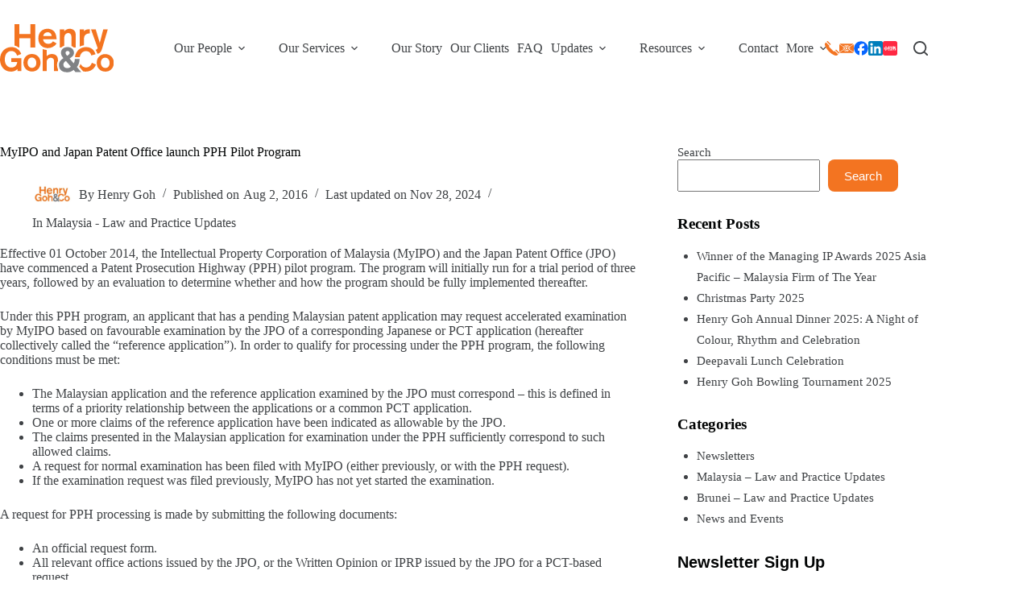

--- FILE ---
content_type: text/html; charset=UTF-8
request_url: https://henrygoh.com/myipo-and-japan-patent-office-launch-pph-pilot-program/
body_size: 58332
content:
<!doctype html>
<html lang="en-US">
<head>
	
	<meta charset="UTF-8">
	<meta name="viewport" content="width=device-width, initial-scale=1, maximum-scale=5, viewport-fit=cover">
	<link rel="profile" href="https://gmpg.org/xfn/11">

	<title>MyIPO and Japan Patent Office launch PPH Pilot Program - Henry Goh Malaysia Brunei</title>
<meta name="dc.title" content="MyIPO and Japan Patent Office launch PPH Pilot Program - Henry Goh Malaysia Brunei">
<meta name="dc.description" content="Effective 01 October 2014, the Intellectual Property Corporation of Malaysia (MyIPO) and the Japan Patent Office (JPO) have commenced a Patent Prosecution Highway (PPH) pilot program. The program will initially run for a trial period of three years, followed by an evaluation to determine whether and how the program should&hellip;">
<meta name="dc.relation" content="https://henrygoh.com/myipo-and-japan-patent-office-launch-pph-pilot-program/">
<meta name="dc.source" content="https://henrygoh.com/">
<meta name="dc.language" content="en_US">
<meta name="description" content="Effective 01 October 2014, the Intellectual Property Corporation of Malaysia (MyIPO) and the Japan Patent Office (JPO) have commenced a Patent Prosecution Highway (PPH) pilot program. The program will initially run for a trial period of three years, followed by an evaluation to determine whether and how the program should&hellip;">
<meta name="robots" content="index, follow, max-snippet:-1, max-image-preview:large, max-video-preview:-1">
<link rel="canonical" href="https://henrygoh.com/myipo-and-japan-patent-office-launch-pph-pilot-program/">
<meta property="og:url" content="https://henrygoh.com/myipo-and-japan-patent-office-launch-pph-pilot-program/">
<meta property="og:site_name" content="Henry Goh Malaysia Brunei">
<meta property="og:locale" content="en_US">
<meta property="og:type" content="article">
<meta property="article:author" content="https://www.facebook.com/henrygohIP">
<meta property="article:publisher" content="https://www.facebook.com/henrygohIP">
<meta property="article:section" content="Malaysia - Law and Practice Updates">
<meta property="og:title" content="MyIPO and Japan Patent Office launch PPH Pilot Program - Henry Goh Malaysia Brunei">
<meta property="og:description" content="Effective 01 October 2014, the Intellectual Property Corporation of Malaysia (MyIPO) and the Japan Patent Office (JPO) have commenced a Patent Prosecution Highway (PPH) pilot program. The program will initially run for a trial period of three years, followed by an evaluation to determine whether and how the program should&hellip;">
<meta property="og:image" content="https://henrygoh.com/wp-content/uploads/2026/01/henry-goh-social-banner.webp">
<meta property="og:image:secure_url" content="https://henrygoh.com/wp-content/uploads/2026/01/henry-goh-social-banner.webp">
<meta property="og:image:width" content="1200">
<meta property="og:image:height" content="630">
<meta property="og:image:alt" content="henry goh social banner">
<meta name="twitter:card" content="summary">
<meta name="twitter:title" content="MyIPO and Japan Patent Office launch PPH Pilot Program - Henry Goh Malaysia Brunei">
<meta name="twitter:description" content="Effective 01 October 2014, the Intellectual Property Corporation of Malaysia (MyIPO) and the Japan Patent Office (JPO) have commenced a Patent Prosecution Highway (PPH) pilot program. The program will initially run for a trial period of three years, followed by an evaluation to determine whether and how the program should&hellip;">
<meta name="twitter:image" content="https://henrygoh.com/wp-content/uploads/2026/01/henry-goh-social-banner.webp">
<link rel='dns-prefetch' href='//www.googletagmanager.com' />
<link rel="alternate" type="application/rss+xml" title="Henry Goh Malaysia Brunei &raquo; Feed" href="https://henrygoh.com/feed/" />
<link rel="alternate" type="application/rss+xml" title="Henry Goh Malaysia Brunei &raquo; Comments Feed" href="https://henrygoh.com/comments/feed/" />
<link rel="alternate" title="oEmbed (JSON)" type="application/json+oembed" href="https://henrygoh.com/wp-json/oembed/1.0/embed?url=https%3A%2F%2Fhenrygoh.com%2Fmyipo-and-japan-patent-office-launch-pph-pilot-program%2F" />
<link rel="alternate" title="oEmbed (XML)" type="text/xml+oembed" href="https://henrygoh.com/wp-json/oembed/1.0/embed?url=https%3A%2F%2Fhenrygoh.com%2Fmyipo-and-japan-patent-office-launch-pph-pilot-program%2F&#038;format=xml" />
<style id='wp-img-auto-sizes-contain-inline-css'>
img:is([sizes=auto i],[sizes^="auto," i]){contain-intrinsic-size:3000px 1500px}
/*# sourceURL=wp-img-auto-sizes-contain-inline-css */
</style>
<link rel='stylesheet' id='blocksy-dynamic-global-css' href='https://henrygoh.com/wp-content/uploads/blocksy/css/global.css' media='all' />
<link rel='stylesheet' id='wp-block-library-css' href='https://henrygoh.com/wp-includes/css/dist/block-library/style.css' media='all' />
<style id='wpseopress-local-business-style-inline-css'>
span.wp-block-wpseopress-local-business-field{margin-right:8px}

/*# sourceURL=https://henrygoh.com/wp-content/plugins/wp-seopress-pro/public/editor/blocks/local-business/style-index.css */
</style>
<style id='wpseopress-table-of-contents-style-inline-css'>
.wp-block-wpseopress-table-of-contents li.active>a{font-weight:bold}

/*# sourceURL=https://henrygoh.com/wp-content/plugins/wp-seopress-pro/public/editor/blocks/table-of-contents/style-index.css */
</style>
<style id='global-styles-inline-css'>
:root{--wp--preset--aspect-ratio--square: 1;--wp--preset--aspect-ratio--4-3: 4/3;--wp--preset--aspect-ratio--3-4: 3/4;--wp--preset--aspect-ratio--3-2: 3/2;--wp--preset--aspect-ratio--2-3: 2/3;--wp--preset--aspect-ratio--16-9: 16/9;--wp--preset--aspect-ratio--9-16: 9/16;--wp--preset--color--black: #000000;--wp--preset--color--cyan-bluish-gray: #abb8c3;--wp--preset--color--white: #ffffff;--wp--preset--color--pale-pink: #f78da7;--wp--preset--color--vivid-red: #cf2e2e;--wp--preset--color--luminous-vivid-orange: #ff6900;--wp--preset--color--luminous-vivid-amber: #fcb900;--wp--preset--color--light-green-cyan: #7bdcb5;--wp--preset--color--vivid-green-cyan: #00d084;--wp--preset--color--pale-cyan-blue: #8ed1fc;--wp--preset--color--vivid-cyan-blue: #0693e3;--wp--preset--color--vivid-purple: #9b51e0;--wp--preset--color--palette-color-1: var(--theme-palette-color-1, #f37421);--wp--preset--color--palette-color-2: var(--theme-palette-color-2, #808285);--wp--preset--color--palette-color-3: var(--theme-palette-color-3, #3f4245);--wp--preset--color--palette-color-4: var(--theme-palette-color-4, #020404);--wp--preset--color--palette-color-5: var(--theme-palette-color-5, #ccc);--wp--preset--color--palette-color-6: var(--theme-palette-color-6, #ddd);--wp--preset--color--palette-color-7: var(--theme-palette-color-7, #eee);--wp--preset--color--palette-color-8: var(--theme-palette-color-8, #ffffff);--wp--preset--gradient--vivid-cyan-blue-to-vivid-purple: linear-gradient(135deg,rgb(6,147,227) 0%,rgb(155,81,224) 100%);--wp--preset--gradient--light-green-cyan-to-vivid-green-cyan: linear-gradient(135deg,rgb(122,220,180) 0%,rgb(0,208,130) 100%);--wp--preset--gradient--luminous-vivid-amber-to-luminous-vivid-orange: linear-gradient(135deg,rgb(252,185,0) 0%,rgb(255,105,0) 100%);--wp--preset--gradient--luminous-vivid-orange-to-vivid-red: linear-gradient(135deg,rgb(255,105,0) 0%,rgb(207,46,46) 100%);--wp--preset--gradient--very-light-gray-to-cyan-bluish-gray: linear-gradient(135deg,rgb(238,238,238) 0%,rgb(169,184,195) 100%);--wp--preset--gradient--cool-to-warm-spectrum: linear-gradient(135deg,rgb(74,234,220) 0%,rgb(151,120,209) 20%,rgb(207,42,186) 40%,rgb(238,44,130) 60%,rgb(251,105,98) 80%,rgb(254,248,76) 100%);--wp--preset--gradient--blush-light-purple: linear-gradient(135deg,rgb(255,206,236) 0%,rgb(152,150,240) 100%);--wp--preset--gradient--blush-bordeaux: linear-gradient(135deg,rgb(254,205,165) 0%,rgb(254,45,45) 50%,rgb(107,0,62) 100%);--wp--preset--gradient--luminous-dusk: linear-gradient(135deg,rgb(255,203,112) 0%,rgb(199,81,192) 50%,rgb(65,88,208) 100%);--wp--preset--gradient--pale-ocean: linear-gradient(135deg,rgb(255,245,203) 0%,rgb(182,227,212) 50%,rgb(51,167,181) 100%);--wp--preset--gradient--electric-grass: linear-gradient(135deg,rgb(202,248,128) 0%,rgb(113,206,126) 100%);--wp--preset--gradient--midnight: linear-gradient(135deg,rgb(2,3,129) 0%,rgb(40,116,252) 100%);--wp--preset--gradient--juicy-peach: linear-gradient(to right, #ffecd2 0%, #fcb69f 100%);--wp--preset--gradient--young-passion: linear-gradient(to right, #ff8177 0%, #ff867a 0%, #ff8c7f 21%, #f99185 52%, #cf556c 78%, #b12a5b 100%);--wp--preset--gradient--true-sunset: linear-gradient(to right, #fa709a 0%, #fee140 100%);--wp--preset--gradient--morpheus-den: linear-gradient(to top, #30cfd0 0%, #330867 100%);--wp--preset--gradient--plum-plate: linear-gradient(135deg, #667eea 0%, #764ba2 100%);--wp--preset--gradient--aqua-splash: linear-gradient(15deg, #13547a 0%, #80d0c7 100%);--wp--preset--gradient--love-kiss: linear-gradient(to top, #ff0844 0%, #ffb199 100%);--wp--preset--gradient--new-retrowave: linear-gradient(to top, #3b41c5 0%, #a981bb 49%, #ffc8a9 100%);--wp--preset--gradient--plum-bath: linear-gradient(to top, #cc208e 0%, #6713d2 100%);--wp--preset--gradient--high-flight: linear-gradient(to right, #0acffe 0%, #495aff 100%);--wp--preset--gradient--teen-party: linear-gradient(-225deg, #FF057C 0%, #8D0B93 50%, #321575 100%);--wp--preset--gradient--fabled-sunset: linear-gradient(-225deg, #231557 0%, #44107A 29%, #FF1361 67%, #FFF800 100%);--wp--preset--gradient--arielle-smile: radial-gradient(circle 248px at center, #16d9e3 0%, #30c7ec 47%, #46aef7 100%);--wp--preset--gradient--itmeo-branding: linear-gradient(180deg, #2af598 0%, #009efd 100%);--wp--preset--gradient--deep-blue: linear-gradient(to right, #6a11cb 0%, #2575fc 100%);--wp--preset--gradient--strong-bliss: linear-gradient(to right, #f78ca0 0%, #f9748f 19%, #fd868c 60%, #fe9a8b 100%);--wp--preset--gradient--sweet-period: linear-gradient(to top, #3f51b1 0%, #5a55ae 13%, #7b5fac 25%, #8f6aae 38%, #a86aa4 50%, #cc6b8e 62%, #f18271 75%, #f3a469 87%, #f7c978 100%);--wp--preset--gradient--purple-division: linear-gradient(to top, #7028e4 0%, #e5b2ca 100%);--wp--preset--gradient--cold-evening: linear-gradient(to top, #0c3483 0%, #a2b6df 100%, #6b8cce 100%, #a2b6df 100%);--wp--preset--gradient--mountain-rock: linear-gradient(to right, #868f96 0%, #596164 100%);--wp--preset--gradient--desert-hump: linear-gradient(to top, #c79081 0%, #dfa579 100%);--wp--preset--gradient--ethernal-constance: linear-gradient(to top, #09203f 0%, #537895 100%);--wp--preset--gradient--happy-memories: linear-gradient(-60deg, #ff5858 0%, #f09819 100%);--wp--preset--gradient--grown-early: linear-gradient(to top, #0ba360 0%, #3cba92 100%);--wp--preset--gradient--morning-salad: linear-gradient(-225deg, #B7F8DB 0%, #50A7C2 100%);--wp--preset--gradient--night-call: linear-gradient(-225deg, #AC32E4 0%, #7918F2 48%, #4801FF 100%);--wp--preset--gradient--mind-crawl: linear-gradient(-225deg, #473B7B 0%, #3584A7 51%, #30D2BE 100%);--wp--preset--gradient--angel-care: linear-gradient(-225deg, #FFE29F 0%, #FFA99F 48%, #FF719A 100%);--wp--preset--gradient--juicy-cake: linear-gradient(to top, #e14fad 0%, #f9d423 100%);--wp--preset--gradient--rich-metal: linear-gradient(to right, #d7d2cc 0%, #304352 100%);--wp--preset--gradient--mole-hall: linear-gradient(-20deg, #616161 0%, #9bc5c3 100%);--wp--preset--gradient--cloudy-knoxville: linear-gradient(120deg, #fdfbfb 0%, #ebedee 100%);--wp--preset--gradient--soft-grass: linear-gradient(to top, #c1dfc4 0%, #deecdd 100%);--wp--preset--gradient--saint-petersburg: linear-gradient(135deg, #f5f7fa 0%, #c3cfe2 100%);--wp--preset--gradient--everlasting-sky: linear-gradient(135deg, #fdfcfb 0%, #e2d1c3 100%);--wp--preset--gradient--kind-steel: linear-gradient(-20deg, #e9defa 0%, #fbfcdb 100%);--wp--preset--gradient--over-sun: linear-gradient(60deg, #abecd6 0%, #fbed96 100%);--wp--preset--gradient--premium-white: linear-gradient(to top, #d5d4d0 0%, #d5d4d0 1%, #eeeeec 31%, #efeeec 75%, #e9e9e7 100%);--wp--preset--gradient--clean-mirror: linear-gradient(45deg, #93a5cf 0%, #e4efe9 100%);--wp--preset--gradient--wild-apple: linear-gradient(to top, #d299c2 0%, #fef9d7 100%);--wp--preset--gradient--snow-again: linear-gradient(to top, #e6e9f0 0%, #eef1f5 100%);--wp--preset--gradient--confident-cloud: linear-gradient(to top, #dad4ec 0%, #dad4ec 1%, #f3e7e9 100%);--wp--preset--gradient--glass-water: linear-gradient(to top, #dfe9f3 0%, white 100%);--wp--preset--gradient--perfect-white: linear-gradient(-225deg, #E3FDF5 0%, #FFE6FA 100%);--wp--preset--font-size--small: 13px;--wp--preset--font-size--medium: 20px;--wp--preset--font-size--large: clamp(22px, 1.375rem + ((1vw - 3.2px) * 0.625), 30px);--wp--preset--font-size--x-large: clamp(30px, 1.875rem + ((1vw - 3.2px) * 1.563), 50px);--wp--preset--font-size--xx-large: clamp(45px, 2.813rem + ((1vw - 3.2px) * 2.734), 80px);--wp--preset--font-family--bookman-old-style: ct_font_bookman__old__style;--wp--preset--font-family--baskervville: Baskervville;--wp--preset--font-family--source-serif-4: Source Serif 4;--wp--preset--font-family--libre-baskerville: Libre Baskerville;--wp--preset--spacing--20: 0.44rem;--wp--preset--spacing--30: 0.67rem;--wp--preset--spacing--40: 1rem;--wp--preset--spacing--50: 1.5rem;--wp--preset--spacing--60: 2.25rem;--wp--preset--spacing--70: 3.38rem;--wp--preset--spacing--80: 5.06rem;--wp--preset--shadow--natural: 6px 6px 9px rgba(0, 0, 0, 0.2);--wp--preset--shadow--deep: 12px 12px 50px rgba(0, 0, 0, 0.4);--wp--preset--shadow--sharp: 6px 6px 0px rgba(0, 0, 0, 0.2);--wp--preset--shadow--outlined: 6px 6px 0px -3px rgb(255, 255, 255), 6px 6px rgb(0, 0, 0);--wp--preset--shadow--crisp: 6px 6px 0px rgb(0, 0, 0);}:root { --wp--style--global--content-size: var(--theme-block-max-width);--wp--style--global--wide-size: var(--theme-block-wide-max-width); }:where(body) { margin: 0; }.wp-site-blocks > .alignleft { float: left; margin-right: 2em; }.wp-site-blocks > .alignright { float: right; margin-left: 2em; }.wp-site-blocks > .aligncenter { justify-content: center; margin-left: auto; margin-right: auto; }:where(.wp-site-blocks) > * { margin-block-start: var(--theme-content-spacing); margin-block-end: 0; }:where(.wp-site-blocks) > :first-child { margin-block-start: 0; }:where(.wp-site-blocks) > :last-child { margin-block-end: 0; }:root { --wp--style--block-gap: var(--theme-content-spacing); }:root :where(.is-layout-flow) > :first-child{margin-block-start: 0;}:root :where(.is-layout-flow) > :last-child{margin-block-end: 0;}:root :where(.is-layout-flow) > *{margin-block-start: var(--theme-content-spacing);margin-block-end: 0;}:root :where(.is-layout-constrained) > :first-child{margin-block-start: 0;}:root :where(.is-layout-constrained) > :last-child{margin-block-end: 0;}:root :where(.is-layout-constrained) > *{margin-block-start: var(--theme-content-spacing);margin-block-end: 0;}:root :where(.is-layout-flex){gap: var(--theme-content-spacing);}:root :where(.is-layout-grid){gap: var(--theme-content-spacing);}.is-layout-flow > .alignleft{float: left;margin-inline-start: 0;margin-inline-end: 2em;}.is-layout-flow > .alignright{float: right;margin-inline-start: 2em;margin-inline-end: 0;}.is-layout-flow > .aligncenter{margin-left: auto !important;margin-right: auto !important;}.is-layout-constrained > .alignleft{float: left;margin-inline-start: 0;margin-inline-end: 2em;}.is-layout-constrained > .alignright{float: right;margin-inline-start: 2em;margin-inline-end: 0;}.is-layout-constrained > .aligncenter{margin-left: auto !important;margin-right: auto !important;}.is-layout-constrained > :where(:not(.alignleft):not(.alignright):not(.alignfull)){max-width: var(--wp--style--global--content-size);margin-left: auto !important;margin-right: auto !important;}.is-layout-constrained > .alignwide{max-width: var(--wp--style--global--wide-size);}body .is-layout-flex{display: flex;}.is-layout-flex{flex-wrap: wrap;align-items: center;}.is-layout-flex > :is(*, div){margin: 0;}body .is-layout-grid{display: grid;}.is-layout-grid > :is(*, div){margin: 0;}body{padding-top: 0px;padding-right: 0px;padding-bottom: 0px;padding-left: 0px;}:root :where(.wp-element-button, .wp-block-button__link){font-style: inherit;font-weight: inherit;letter-spacing: inherit;text-transform: inherit;}.has-black-color{color: var(--wp--preset--color--black) !important;}.has-cyan-bluish-gray-color{color: var(--wp--preset--color--cyan-bluish-gray) !important;}.has-white-color{color: var(--wp--preset--color--white) !important;}.has-pale-pink-color{color: var(--wp--preset--color--pale-pink) !important;}.has-vivid-red-color{color: var(--wp--preset--color--vivid-red) !important;}.has-luminous-vivid-orange-color{color: var(--wp--preset--color--luminous-vivid-orange) !important;}.has-luminous-vivid-amber-color{color: var(--wp--preset--color--luminous-vivid-amber) !important;}.has-light-green-cyan-color{color: var(--wp--preset--color--light-green-cyan) !important;}.has-vivid-green-cyan-color{color: var(--wp--preset--color--vivid-green-cyan) !important;}.has-pale-cyan-blue-color{color: var(--wp--preset--color--pale-cyan-blue) !important;}.has-vivid-cyan-blue-color{color: var(--wp--preset--color--vivid-cyan-blue) !important;}.has-vivid-purple-color{color: var(--wp--preset--color--vivid-purple) !important;}.has-palette-color-1-color{color: var(--wp--preset--color--palette-color-1) !important;}.has-palette-color-2-color{color: var(--wp--preset--color--palette-color-2) !important;}.has-palette-color-3-color{color: var(--wp--preset--color--palette-color-3) !important;}.has-palette-color-4-color{color: var(--wp--preset--color--palette-color-4) !important;}.has-palette-color-5-color{color: var(--wp--preset--color--palette-color-5) !important;}.has-palette-color-6-color{color: var(--wp--preset--color--palette-color-6) !important;}.has-palette-color-7-color{color: var(--wp--preset--color--palette-color-7) !important;}.has-palette-color-8-color{color: var(--wp--preset--color--palette-color-8) !important;}.has-black-background-color{background-color: var(--wp--preset--color--black) !important;}.has-cyan-bluish-gray-background-color{background-color: var(--wp--preset--color--cyan-bluish-gray) !important;}.has-white-background-color{background-color: var(--wp--preset--color--white) !important;}.has-pale-pink-background-color{background-color: var(--wp--preset--color--pale-pink) !important;}.has-vivid-red-background-color{background-color: var(--wp--preset--color--vivid-red) !important;}.has-luminous-vivid-orange-background-color{background-color: var(--wp--preset--color--luminous-vivid-orange) !important;}.has-luminous-vivid-amber-background-color{background-color: var(--wp--preset--color--luminous-vivid-amber) !important;}.has-light-green-cyan-background-color{background-color: var(--wp--preset--color--light-green-cyan) !important;}.has-vivid-green-cyan-background-color{background-color: var(--wp--preset--color--vivid-green-cyan) !important;}.has-pale-cyan-blue-background-color{background-color: var(--wp--preset--color--pale-cyan-blue) !important;}.has-vivid-cyan-blue-background-color{background-color: var(--wp--preset--color--vivid-cyan-blue) !important;}.has-vivid-purple-background-color{background-color: var(--wp--preset--color--vivid-purple) !important;}.has-palette-color-1-background-color{background-color: var(--wp--preset--color--palette-color-1) !important;}.has-palette-color-2-background-color{background-color: var(--wp--preset--color--palette-color-2) !important;}.has-palette-color-3-background-color{background-color: var(--wp--preset--color--palette-color-3) !important;}.has-palette-color-4-background-color{background-color: var(--wp--preset--color--palette-color-4) !important;}.has-palette-color-5-background-color{background-color: var(--wp--preset--color--palette-color-5) !important;}.has-palette-color-6-background-color{background-color: var(--wp--preset--color--palette-color-6) !important;}.has-palette-color-7-background-color{background-color: var(--wp--preset--color--palette-color-7) !important;}.has-palette-color-8-background-color{background-color: var(--wp--preset--color--palette-color-8) !important;}.has-black-border-color{border-color: var(--wp--preset--color--black) !important;}.has-cyan-bluish-gray-border-color{border-color: var(--wp--preset--color--cyan-bluish-gray) !important;}.has-white-border-color{border-color: var(--wp--preset--color--white) !important;}.has-pale-pink-border-color{border-color: var(--wp--preset--color--pale-pink) !important;}.has-vivid-red-border-color{border-color: var(--wp--preset--color--vivid-red) !important;}.has-luminous-vivid-orange-border-color{border-color: var(--wp--preset--color--luminous-vivid-orange) !important;}.has-luminous-vivid-amber-border-color{border-color: var(--wp--preset--color--luminous-vivid-amber) !important;}.has-light-green-cyan-border-color{border-color: var(--wp--preset--color--light-green-cyan) !important;}.has-vivid-green-cyan-border-color{border-color: var(--wp--preset--color--vivid-green-cyan) !important;}.has-pale-cyan-blue-border-color{border-color: var(--wp--preset--color--pale-cyan-blue) !important;}.has-vivid-cyan-blue-border-color{border-color: var(--wp--preset--color--vivid-cyan-blue) !important;}.has-vivid-purple-border-color{border-color: var(--wp--preset--color--vivid-purple) !important;}.has-palette-color-1-border-color{border-color: var(--wp--preset--color--palette-color-1) !important;}.has-palette-color-2-border-color{border-color: var(--wp--preset--color--palette-color-2) !important;}.has-palette-color-3-border-color{border-color: var(--wp--preset--color--palette-color-3) !important;}.has-palette-color-4-border-color{border-color: var(--wp--preset--color--palette-color-4) !important;}.has-palette-color-5-border-color{border-color: var(--wp--preset--color--palette-color-5) !important;}.has-palette-color-6-border-color{border-color: var(--wp--preset--color--palette-color-6) !important;}.has-palette-color-7-border-color{border-color: var(--wp--preset--color--palette-color-7) !important;}.has-palette-color-8-border-color{border-color: var(--wp--preset--color--palette-color-8) !important;}.has-vivid-cyan-blue-to-vivid-purple-gradient-background{background: var(--wp--preset--gradient--vivid-cyan-blue-to-vivid-purple) !important;}.has-light-green-cyan-to-vivid-green-cyan-gradient-background{background: var(--wp--preset--gradient--light-green-cyan-to-vivid-green-cyan) !important;}.has-luminous-vivid-amber-to-luminous-vivid-orange-gradient-background{background: var(--wp--preset--gradient--luminous-vivid-amber-to-luminous-vivid-orange) !important;}.has-luminous-vivid-orange-to-vivid-red-gradient-background{background: var(--wp--preset--gradient--luminous-vivid-orange-to-vivid-red) !important;}.has-very-light-gray-to-cyan-bluish-gray-gradient-background{background: var(--wp--preset--gradient--very-light-gray-to-cyan-bluish-gray) !important;}.has-cool-to-warm-spectrum-gradient-background{background: var(--wp--preset--gradient--cool-to-warm-spectrum) !important;}.has-blush-light-purple-gradient-background{background: var(--wp--preset--gradient--blush-light-purple) !important;}.has-blush-bordeaux-gradient-background{background: var(--wp--preset--gradient--blush-bordeaux) !important;}.has-luminous-dusk-gradient-background{background: var(--wp--preset--gradient--luminous-dusk) !important;}.has-pale-ocean-gradient-background{background: var(--wp--preset--gradient--pale-ocean) !important;}.has-electric-grass-gradient-background{background: var(--wp--preset--gradient--electric-grass) !important;}.has-midnight-gradient-background{background: var(--wp--preset--gradient--midnight) !important;}.has-juicy-peach-gradient-background{background: var(--wp--preset--gradient--juicy-peach) !important;}.has-young-passion-gradient-background{background: var(--wp--preset--gradient--young-passion) !important;}.has-true-sunset-gradient-background{background: var(--wp--preset--gradient--true-sunset) !important;}.has-morpheus-den-gradient-background{background: var(--wp--preset--gradient--morpheus-den) !important;}.has-plum-plate-gradient-background{background: var(--wp--preset--gradient--plum-plate) !important;}.has-aqua-splash-gradient-background{background: var(--wp--preset--gradient--aqua-splash) !important;}.has-love-kiss-gradient-background{background: var(--wp--preset--gradient--love-kiss) !important;}.has-new-retrowave-gradient-background{background: var(--wp--preset--gradient--new-retrowave) !important;}.has-plum-bath-gradient-background{background: var(--wp--preset--gradient--plum-bath) !important;}.has-high-flight-gradient-background{background: var(--wp--preset--gradient--high-flight) !important;}.has-teen-party-gradient-background{background: var(--wp--preset--gradient--teen-party) !important;}.has-fabled-sunset-gradient-background{background: var(--wp--preset--gradient--fabled-sunset) !important;}.has-arielle-smile-gradient-background{background: var(--wp--preset--gradient--arielle-smile) !important;}.has-itmeo-branding-gradient-background{background: var(--wp--preset--gradient--itmeo-branding) !important;}.has-deep-blue-gradient-background{background: var(--wp--preset--gradient--deep-blue) !important;}.has-strong-bliss-gradient-background{background: var(--wp--preset--gradient--strong-bliss) !important;}.has-sweet-period-gradient-background{background: var(--wp--preset--gradient--sweet-period) !important;}.has-purple-division-gradient-background{background: var(--wp--preset--gradient--purple-division) !important;}.has-cold-evening-gradient-background{background: var(--wp--preset--gradient--cold-evening) !important;}.has-mountain-rock-gradient-background{background: var(--wp--preset--gradient--mountain-rock) !important;}.has-desert-hump-gradient-background{background: var(--wp--preset--gradient--desert-hump) !important;}.has-ethernal-constance-gradient-background{background: var(--wp--preset--gradient--ethernal-constance) !important;}.has-happy-memories-gradient-background{background: var(--wp--preset--gradient--happy-memories) !important;}.has-grown-early-gradient-background{background: var(--wp--preset--gradient--grown-early) !important;}.has-morning-salad-gradient-background{background: var(--wp--preset--gradient--morning-salad) !important;}.has-night-call-gradient-background{background: var(--wp--preset--gradient--night-call) !important;}.has-mind-crawl-gradient-background{background: var(--wp--preset--gradient--mind-crawl) !important;}.has-angel-care-gradient-background{background: var(--wp--preset--gradient--angel-care) !important;}.has-juicy-cake-gradient-background{background: var(--wp--preset--gradient--juicy-cake) !important;}.has-rich-metal-gradient-background{background: var(--wp--preset--gradient--rich-metal) !important;}.has-mole-hall-gradient-background{background: var(--wp--preset--gradient--mole-hall) !important;}.has-cloudy-knoxville-gradient-background{background: var(--wp--preset--gradient--cloudy-knoxville) !important;}.has-soft-grass-gradient-background{background: var(--wp--preset--gradient--soft-grass) !important;}.has-saint-petersburg-gradient-background{background: var(--wp--preset--gradient--saint-petersburg) !important;}.has-everlasting-sky-gradient-background{background: var(--wp--preset--gradient--everlasting-sky) !important;}.has-kind-steel-gradient-background{background: var(--wp--preset--gradient--kind-steel) !important;}.has-over-sun-gradient-background{background: var(--wp--preset--gradient--over-sun) !important;}.has-premium-white-gradient-background{background: var(--wp--preset--gradient--premium-white) !important;}.has-clean-mirror-gradient-background{background: var(--wp--preset--gradient--clean-mirror) !important;}.has-wild-apple-gradient-background{background: var(--wp--preset--gradient--wild-apple) !important;}.has-snow-again-gradient-background{background: var(--wp--preset--gradient--snow-again) !important;}.has-confident-cloud-gradient-background{background: var(--wp--preset--gradient--confident-cloud) !important;}.has-glass-water-gradient-background{background: var(--wp--preset--gradient--glass-water) !important;}.has-perfect-white-gradient-background{background: var(--wp--preset--gradient--perfect-white) !important;}.has-small-font-size{font-size: var(--wp--preset--font-size--small) !important;}.has-medium-font-size{font-size: var(--wp--preset--font-size--medium) !important;}.has-large-font-size{font-size: var(--wp--preset--font-size--large) !important;}.has-x-large-font-size{font-size: var(--wp--preset--font-size--x-large) !important;}.has-xx-large-font-size{font-size: var(--wp--preset--font-size--xx-large) !important;}.has-bookman-old-style-font-family{font-family: var(--wp--preset--font-family--bookman-old-style) !important;}.has-baskervville-font-family{font-family: var(--wp--preset--font-family--baskervville) !important;}.has-source-serif-4-font-family{font-family: var(--wp--preset--font-family--source-serif-4) !important;}.has-libre-baskerville-font-family{font-family: var(--wp--preset--font-family--libre-baskerville) !important;}
:root :where(.wp-block-pullquote){font-size: clamp(0.984em, 0.984rem + ((1vw - 0.2em) * 0.645), 1.5em);line-height: 1.6;}
/*# sourceURL=global-styles-inline-css */
</style>
<link rel='stylesheet' id='ct-main-styles-css' href='https://henrygoh.com/wp-content/themes/blocksy/static/bundle/main.min.css' media='all' />
<link rel='stylesheet' id='ct-page-title-styles-css' href='https://henrygoh.com/wp-content/themes/blocksy/static/bundle/page-title.min.css' media='all' />
<link rel='stylesheet' id='ct-sidebar-styles-css' href='https://henrygoh.com/wp-content/themes/blocksy/static/bundle/sidebar.min.css' media='all' />
<link rel='stylesheet' id='ct-posts-nav-styles-css' href='https://henrygoh.com/wp-content/themes/blocksy/static/bundle/posts-nav.min.css' media='all' />
<link rel='stylesheet' id='ct-stackable-styles-css' href='https://henrygoh.com/wp-content/themes/blocksy/static/bundle/stackable.min.css' media='all' />
<link rel='stylesheet' id='trp-language-switcher-v2-css' href='https://henrygoh.com/wp-content/plugins/translatepress-multilingual/assets/css/trp-language-switcher-v2.css' media='all' />
<link rel='stylesheet' id='no-right-click-images-frontend-css' href='https://henrygoh.com/wp-content/plugins/no-right-click-images-plugin/css/no-right-click-images-frontend.css' media='all' />
<link rel='stylesheet' id='blocksy-ext-post-types-extra-styles-css' href='https://henrygoh.com/wp-content/plugins/blocksy-companion-pro/framework/premium/extensions/post-types-extra/static/bundle/main.min.css' media='all' />
<link rel='stylesheet' id='blocksy-ext-mega-menu-styles-css' href='https://henrygoh.com/wp-content/plugins/blocksy-companion-pro/framework/premium/extensions/mega-menu/static/bundle/main.min.css' media='all' />

		<!-- Global site tag (gtag.js) - Google Analytics v4 -->
		<script async src="https://www.googletagmanager.com/gtag/js?id=G-DT0J92T189"></script>
		<script>
		window.dataLayer = window.dataLayer || [];
		function gtag(){dataLayer.push(arguments);}
		gtag('js', new Date());

		gtag('config', 'G-DT0J92T189');

		</script>
		<!-- End Google Analytics v4 -->

		<script src="https://henrygoh.com/wp-content/plugins/translatepress-multilingual/assets/js/trp-frontend-language-switcher.js" id="trp-language-switcher-js-v2-js"></script>
<script src="https://henrygoh.com/wp-includes/js/jquery/jquery.js" id="jquery-core-js"></script>
<link rel="https://api.w.org/" href="https://henrygoh.com/wp-json/" /><link rel="alternate" title="JSON" type="application/json" href="https://henrygoh.com/wp-json/wp/v2/posts/2810" />        <style type="text/css" id="admin-menu-logo-css">
            .asenha-admin-logo .ab-item, 
            .asenha-admin-logo a {
                line-height: 28px !important;
                display: flex;
                align-items: center;
            }

            .asenha-admin-logo img {
                vertical-align: middle;
                height: 20px !important;
            }
            
            @media screen and (max-width: 782px) {
                #wpadminbar li#wp-admin-bar-asenha-admin-bar-logo {
                    display: block;
                }
                
                #wpadminbar li#wp-admin-bar-asenha-admin-bar-logo a {
                    display: flex;
                    margin-left: 8px;
                }
            }
        </style>
        
<script src='//henrygoh.com/wp-content/uploads/code-snippets/13105.js?v=8920'></script>

<link rel='stylesheet' id='9103-css' href='//henrygoh.com/wp-content/uploads/code-snippets/9103.css?v=7679' media='all' />
<meta name="google-site-verification" content="W5CFZ9m12gzsk2XAaw-JulJzR7_FHBm00YehWM2NtnA" />

<script type="text/javascript">
_linkedin_partner_id = "6803956";
window._linkedin_data_partner_ids = window._linkedin_data_partner_ids || [];
window._linkedin_data_partner_ids.push(_linkedin_partner_id);
</script><script type="text/javascript">
(function(l) {
if (!l){window.lintrk = function(a,b){window.lintrk.q.push([a,b])};
window.lintrk.q=[]}
var s = document.getElementsByTagName("script")[0];
var b = document.createElement("script");
b.type = "text/javascript";b.async = true;
b.src = "https://snap.licdn.com/li.lms-analytics/insight.min.js";
s.parentNode.insertBefore(b, s);})(window.lintrk);
</script>
<noscript>
<img height="1" width="1" style="display:none;" alt="" src="https://px.ads.linkedin.com/collect/?pid=6803956&fmt=gif" />
</noscript>

<meta name="generator" content="Site Kit by Google 1.170.0" /><link rel="alternate" hreflang="en-US" href="https://henrygoh.com/myipo-and-japan-patent-office-launch-pph-pilot-program/"/>
<link rel="alternate" hreflang="zh-CN" href="https://henrygoh.com/zh/myipo-and-japan-patent-office-launch-pph-pilot-program/"/>
<link rel="alternate" hreflang="en" href="https://henrygoh.com/myipo-and-japan-patent-office-launch-pph-pilot-program/"/>
<link rel="alternate" hreflang="zh" href="https://henrygoh.com/zh/myipo-and-japan-patent-office-launch-pph-pilot-program/"/>
<noscript><link rel='stylesheet' href='https://henrygoh.com/wp-content/themes/blocksy/static/bundle/no-scripts.min.css' type='text/css'></noscript>

<!-- Meta Pixel Code -->
<script type='text/javascript'>
!function(f,b,e,v,n,t,s){if(f.fbq)return;n=f.fbq=function(){n.callMethod?
n.callMethod.apply(n,arguments):n.queue.push(arguments)};if(!f._fbq)f._fbq=n;
n.push=n;n.loaded=!0;n.version='2.0';n.queue=[];t=b.createElement(e);t.async=!0;
t.src=v;s=b.getElementsByTagName(e)[0];s.parentNode.insertBefore(t,s)}(window,
document,'script','https://connect.facebook.net/en_US/fbevents.js');
</script>
<!-- End Meta Pixel Code -->
<script type='text/javascript'>var url = window.location.origin + '?ob=open-bridge';
            fbq('set', 'openbridge', '1682147332040866', url);
fbq('init', '1682147332040866', {}, {
    "agent": "wordpress-6.9-4.1.5"
})</script><script type='text/javascript'>
    fbq('track', 'PageView', []);
  </script>
<!-- Google Tag Manager snippet added by Site Kit -->
<script>
			( function( w, d, s, l, i ) {
				w[l] = w[l] || [];
				w[l].push( {'gtm.start': new Date().getTime(), event: 'gtm.js'} );
				var f = d.getElementsByTagName( s )[0],
					j = d.createElement( s ), dl = l != 'dataLayer' ? '&l=' + l : '';
				j.async = true;
				j.src = 'https://www.googletagmanager.com/gtm.js?id=' + i + dl;
				f.parentNode.insertBefore( j, f );
			} )( window, document, 'script', 'dataLayer', 'GTM-PPH6C7BS' );
			
</script>

<!-- End Google Tag Manager snippet added by Site Kit -->
<link rel="icon" href="https://henrygoh.com/wp-content/uploads/2025/01/cropped-henry-goh-favicon-1-32x32.webp" sizes="32x32" />
<link rel="icon" href="https://henrygoh.com/wp-content/uploads/2025/01/cropped-henry-goh-favicon-1-192x192.webp" sizes="192x192" />
<link rel="apple-touch-icon" href="https://henrygoh.com/wp-content/uploads/2025/01/cropped-henry-goh-favicon-1-180x180.webp" />
<meta name="msapplication-TileImage" content="https://henrygoh.com/wp-content/uploads/2025/01/cropped-henry-goh-favicon-1-270x270.webp" />
		<style id="wp-custom-css">
			/* WPForms adjustments */
.wpforms-field-clear-both {
	clear: both;
}

.wpforms-fields-big-spacing .wpforms-field {
	padding: 10px 0 30px 0;
}

.wpforms-submit-button-full-width {
	width: 100%;
	min-height: 60px;
	font-size: 16px;
	font-weight: 600;
	text-transform: uppercase;
}
/* End WPForms adjustments */

/* tablet grid */
@media (min-width: 690px) and (max-width: 1000px) {
	.ct-tablet-grid > div > div {
		display: grid !important;
		grid-template-columns: repeat(3, 1fr);
		grid-column-gap: 30px;
	}
}

.ct-dynamic-filter {
  display: flex;
}

.ct-dynamic-filter a:nth-child(5) {
  order: 1; /* Newsletter */
}

.ct-dynamic-filter a:nth-child(3) {
  order: 2; /* Malaysia - Law and Practice Updates */
}

.ct-dynamic-filter a:nth-child(2) {
  order: 3; /* Brunei - Law and Practice Updates */
}

.ct-dynamic-filter a:nth-child(4) {
  order: 4; /* News and Events */
}

.wp-block-latest-posts.wp-block-latest-posts__list {
    list-style: disc
}

.menu-container ul,.entry-meta,.ct-account-modal>ul,.ct-language-switcher ul,[class*=ct-contact-info] ul,.products:is(ul),.woocommerce-Reviews :where(ol,ul),.ct-comments :where(ol,ul),.ct-comments ul,.woocommerce-tabs>ul,.wc-item-meta,.ct-header-account ul,.ct-product-additional-info ul,.woocommerce-pagination .page-numbers,.wc-block-review-list,.woocommerce-mini-cart,.woocommerce-MyAccount-navigation ul,.wp-block-latest-comments,.ct-filter-widget,.ct-compare-bar ul,.ct-product-hero ul,.ct-widget ul,.ct-added-to-cart-product ul {
    list-style-type: disc;
    margin-bottom: 0;
    padding-inline-start:0}		</style>
			</head>


<body class="wp-singular post-template-default single single-post postid-2810 single-format-standard wp-custom-logo wp-embed-responsive wp-theme-blocksy stk--is-blocksy-theme translatepress-en_US gspbody gspb-bodyfront" data-link="type-2" data-prefix="single_blog_post" data-header="type-1:sticky" data-footer="type-1:reveal" itemscope="itemscope" itemtype="https://schema.org/Blog">

		<!-- Google Tag Manager (noscript) snippet added by Site Kit -->
		<noscript>
			<iframe src="https://www.googletagmanager.com/ns.html?id=GTM-PPH6C7BS" height="0" width="0" style="display:none;visibility:hidden"></iframe>
		</noscript>
		<!-- End Google Tag Manager (noscript) snippet added by Site Kit -->
		<!-- Google tag (gtag.js) -->
<script async src="https://www.googletagmanager.com/gtag/js?id=AW-984625564"></script>
<script>
  window.dataLayer = window.dataLayer || [];
  function gtag(){dataLayer.push(arguments);}
  gtag('js', new Date());

  gtag('config', 'AW-984625564');
</script>


<!-- Meta Pixel Code -->
<noscript>
<img height="1" width="1" style="display:none" alt="fbpx"
src="https://www.facebook.com/tr?id=1682147332040866&ev=PageView&noscript=1" />
</noscript>
<!-- End Meta Pixel Code -->
<a class="skip-link screen-reader-text" href="#main">Skip to content</a><div class="ct-drawer-canvas" data-location="start">
		<div id="search-modal" class="ct-panel" data-behaviour="modal" role="dialog" aria-label="Search modal" inert>
			<div class="ct-panel-actions">
				<button class="ct-toggle-close" data-type="type-1" aria-label="Close search modal">
					<svg class="ct-icon" width="12" height="12" viewBox="0 0 15 15"><path d="M1 15a1 1 0 01-.71-.29 1 1 0 010-1.41l5.8-5.8-5.8-5.8A1 1 0 011.7.29l5.8 5.8 5.8-5.8a1 1 0 011.41 1.41l-5.8 5.8 5.8 5.8a1 1 0 01-1.41 1.41l-5.8-5.8-5.8 5.8A1 1 0 011 15z"/></svg>				</button>
			</div>

			<div class="ct-panel-content">
				

<form role="search" method="get" class="ct-search-form"  action="https://henrygoh.com/" aria-haspopup="listbox" data-live-results="thumbs">

	<input
		type="search" class="modal-field"		placeholder="Search"
		value=""
		name="s"
		autocomplete="off"
		title="Search for..."
		aria-label="Search for..."
			>

	<div class="ct-search-form-controls">
		
		<button type="submit" class="wp-element-button" data-button="icon" aria-label="Search button">
			<svg class="ct-icon ct-search-button-content" aria-hidden="true" width="15" height="15" viewBox="0 0 15 15"><path d="M14.8,13.7L12,11c0.9-1.2,1.5-2.6,1.5-4.2c0-3.7-3-6.8-6.8-6.8S0,3,0,6.8s3,6.8,6.8,6.8c1.6,0,3.1-0.6,4.2-1.5l2.8,2.8c0.1,0.1,0.3,0.2,0.5,0.2s0.4-0.1,0.5-0.2C15.1,14.5,15.1,14,14.8,13.7z M1.5,6.8c0-2.9,2.4-5.2,5.2-5.2S12,3.9,12,6.8S9.6,12,6.8,12S1.5,9.6,1.5,6.8z"/></svg>
			<span class="ct-ajax-loader">
				<svg viewBox="0 0 24 24">
					<circle cx="12" cy="12" r="10" opacity="0.2" fill="none" stroke="currentColor" stroke-miterlimit="10" stroke-width="2"/>

					<path d="m12,2c5.52,0,10,4.48,10,10" fill="none" stroke="currentColor" stroke-linecap="round" stroke-miterlimit="10" stroke-width="2">
						<animateTransform
							attributeName="transform"
							attributeType="XML"
							type="rotate"
							dur="0.6s"
							from="0 12 12"
							to="360 12 12"
							repeatCount="indefinite"
						/>
					</path>
				</svg>
			</span>
		</button>

		
					<input type="hidden" name="ct_post_type" value="post:page">
		
		

			</div>

			<div class="screen-reader-text" aria-live="polite" role="status">
			No results		</div>
	
</form>


			</div>
		</div>

		<div id="offcanvas" class="ct-panel ct-header" data-behaviour="modal" role="dialog" aria-label="Offcanvas modal" inert="">
		<div class="ct-panel-actions">
			
			<button class="ct-toggle-close" data-type="type-1" aria-label="Close drawer">
				<svg class="ct-icon" width="12" height="12" viewBox="0 0 15 15"><path d="M1 15a1 1 0 01-.71-.29 1 1 0 010-1.41l5.8-5.8-5.8-5.8A1 1 0 011.7.29l5.8 5.8 5.8-5.8a1 1 0 011.41 1.41l-5.8 5.8 5.8 5.8a1 1 0 01-1.41 1.41l-5.8-5.8-5.8 5.8A1 1 0 011 15z"/></svg>
			</button>
		</div>
		<div class="ct-panel-content" data-device="desktop"><div class="ct-panel-content-inner"></div></div><div class="ct-panel-content" data-device="mobile"><div class="ct-panel-content-inner">
<a href="https://henrygoh.com/" class="site-logo-container" data-id="offcanvas-logo" rel="home" itemprop="url">
			<img width="100" height="100" src="https://henrygoh.com/wp-content/uploads/2024/01/Henry-Goh-Logo.svg" class="default-logo" alt="Henry Goh Logo" decoding="async" />	</a>


<nav
	class="mobile-menu menu-container has-submenu"
	data-id="mobile-menu" data-interaction="click" data-toggle-type="type-1" data-submenu-dots="yes"	aria-label="Main Menu">

	<ul id="menu-main-menu-1" class=""><li class="menu-item menu-item-type-post_type menu-item-object-page menu-item-has-children menu-item-1655"><span class="ct-sub-menu-parent"><a href="https://henrygoh.com/people/" class="ct-menu-link">Our People</a><button class="ct-toggle-dropdown-mobile" aria-label="Expand dropdown menu" aria-haspopup="true" aria-expanded="false"><svg class="ct-icon toggle-icon-3" width="12" height="12" viewBox="0 0 15 15" aria-hidden="true"><path d="M2.6,5.8L2.6,5.8l4.3,5C7,11,7.3,11.1,7.5,11.1S8,11,8.1,10.8l4.2-4.9l0.1-0.1c0.1-0.1,0.1-0.2,0.1-0.3c0-0.3-0.2-0.5-0.5-0.5l0,0H3l0,0c-0.3,0-0.5,0.2-0.5,0.5C2.5,5.7,2.5,5.8,2.6,5.8z"/></svg></button></span>
<ul class="sub-menu">
	<li class="menu-item menu-item-type-custom menu-item-object-custom menu-item-1579"><a href="https://henrygoh.com/people/#board-of-directors" class="ct-menu-link">Board of Directors</a></li>
	<li class="menu-item menu-item-type-custom menu-item-object-custom menu-item-1581"><a href="https://henrygoh.com/people/#patent-and-industrial-design" class="ct-menu-link">Patent and Industrial Design</a></li>
	<li class="menu-item menu-item-type-custom menu-item-object-custom menu-item-1582"><a href="https://henrygoh.com/people/#trademark" class="ct-menu-link">Trademark</a></li>
	<li class="menu-item menu-item-type-custom menu-item-object-custom menu-item-1580"><a href="https://henrygoh.com/people/#management-support" class="ct-menu-link">Management Support</a></li>
</ul>
</li>
<li class="menu-item menu-item-type-post_type menu-item-object-page menu-item-has-children menu-item-729"><span class="ct-sub-menu-parent"><a href="https://henrygoh.com/expertise/" class="ct-menu-link">Our Services</a><button class="ct-toggle-dropdown-mobile" aria-label="Expand dropdown menu" aria-haspopup="true" aria-expanded="false"><svg class="ct-icon toggle-icon-3" width="12" height="12" viewBox="0 0 15 15" aria-hidden="true"><path d="M2.6,5.8L2.6,5.8l4.3,5C7,11,7.3,11.1,7.5,11.1S8,11,8.1,10.8l4.2-4.9l0.1-0.1c0.1-0.1,0.1-0.2,0.1-0.3c0-0.3-0.2-0.5-0.5-0.5l0,0H3l0,0c-0.3,0-0.5,0.2-0.5,0.5C2.5,5.7,2.5,5.8,2.6,5.8z"/></svg></button></span>
<ul class="sub-menu">
	<li class="menu-item menu-item-type-post_type menu-item-object-page menu-item-1486"><a href="https://henrygoh.com/expertise/patent/" class="ct-menu-link">Patent</a></li>
	<li class="menu-item menu-item-type-post_type menu-item-object-page menu-item-1482"><a href="https://henrygoh.com/expertise/industrial-design/" class="ct-menu-link">Industrial Design</a></li>
	<li class="menu-item menu-item-type-post_type menu-item-object-page menu-item-1485"><a href="https://henrygoh.com/expertise/trademark/" class="ct-menu-link">Trademark</a></li>
	<li class="menu-item menu-item-type-post_type menu-item-object-page menu-item-1481"><a href="https://henrygoh.com/expertise/litigation-support/" class="ct-menu-link">Litigation Support</a></li>
	<li class="menu-item menu-item-type-post_type menu-item-object-page menu-item-1484"><a href="https://henrygoh.com/expertise/plant-variety-protection/" class="ct-menu-link">Plant Variety Protection</a></li>
	<li class="menu-item menu-item-type-post_type menu-item-object-page menu-item-1480"><a href="https://henrygoh.com/expertise/product-registration/" class="ct-menu-link">Product Registration</a></li>
	<li class="menu-item menu-item-type-post_type menu-item-object-page menu-item-1483"><a href="https://henrygoh.com/expertise/copyright/" class="ct-menu-link">Copyright</a></li>
	<li class="menu-item menu-item-type-post_type menu-item-object-page menu-item-1479"><a href="https://henrygoh.com/expertise/geographical-indication/" class="ct-menu-link">Geographical Indication</a></li>
</ul>
</li>
<li class="menu-item menu-item-type-post_type menu-item-object-page menu-item-728"><a href="https://henrygoh.com/firm/" class="ct-menu-link">Our Story</a></li>
<li class="menu-item menu-item-type-post_type menu-item-object-page menu-item-788"><a href="https://henrygoh.com/our-clients/" class="ct-menu-link">Our Clients</a></li>
<li class="menu-item menu-item-type-post_type menu-item-object-page menu-item-787"><a href="https://henrygoh.com/faq/" class="ct-menu-link">FAQ</a></li>
<li class="menu-item menu-item-type-post_type menu-item-object-page current_page_parent menu-item-has-children menu-item-727"><span class="ct-sub-menu-parent"><a href="https://henrygoh.com/updates/" class="ct-menu-link">Updates</a><button class="ct-toggle-dropdown-mobile" aria-label="Expand dropdown menu" aria-haspopup="true" aria-expanded="false"><svg class="ct-icon toggle-icon-3" width="12" height="12" viewBox="0 0 15 15" aria-hidden="true"><path d="M2.6,5.8L2.6,5.8l4.3,5C7,11,7.3,11.1,7.5,11.1S8,11,8.1,10.8l4.2-4.9l0.1-0.1c0.1-0.1,0.1-0.2,0.1-0.3c0-0.3-0.2-0.5-0.5-0.5l0,0H3l0,0c-0.3,0-0.5,0.2-0.5,0.5C2.5,5.7,2.5,5.8,2.6,5.8z"/></svg></button></span>
<ul class="sub-menu">
	<li class="menu-item menu-item-type-taxonomy menu-item-object-category menu-item-8260"><a href="https://henrygoh.com/newsletters/" class="ct-menu-link">Newsletters</a></li>
	<li class="menu-item menu-item-type-taxonomy menu-item-object-category current-post-ancestor current-menu-parent current-post-parent menu-item-8258"><a href="https://henrygoh.com/malaysia-law-and-practice-updates/" class="ct-menu-link">Malaysia &#8211; Law and Practice Updates</a></li>
	<li class="menu-item menu-item-type-taxonomy menu-item-object-category menu-item-8257"><a href="https://henrygoh.com/brunei-law-and-practice-updates/" class="ct-menu-link">Brunei &#8211; Law and Practice Updates</a></li>
	<li class="menu-item menu-item-type-taxonomy menu-item-object-category menu-item-8259"><a href="https://henrygoh.com/news-and-events/" class="ct-menu-link">News and Events</a></li>
</ul>
</li>
<li class="menu-item menu-item-type-post_type menu-item-object-page menu-item-has-children menu-item-1927"><span class="ct-sub-menu-parent"><a href="https://henrygoh.com/resources/" class="ct-menu-link">Resources</a><button class="ct-toggle-dropdown-mobile" aria-label="Expand dropdown menu" aria-haspopup="true" aria-expanded="false"><svg class="ct-icon toggle-icon-3" width="12" height="12" viewBox="0 0 15 15" aria-hidden="true"><path d="M2.6,5.8L2.6,5.8l4.3,5C7,11,7.3,11.1,7.5,11.1S8,11,8.1,10.8l4.2-4.9l0.1-0.1c0.1-0.1,0.1-0.2,0.1-0.3c0-0.3-0.2-0.5-0.5-0.5l0,0H3l0,0c-0.3,0-0.5,0.2-0.5,0.5C2.5,5.7,2.5,5.8,2.6,5.8z"/></svg></button></span>
<ul class="sub-menu">
	<li class="menu-item menu-item-type-custom menu-item-object-custom menu-item-9725"><a href="https://henrygoh.com/resources/#info-my-ip-law" class="ct-menu-link">Information on Malaysian IP Law</a></li>
	<li class="menu-item menu-item-type-custom menu-item-object-custom menu-item-9724"><a href="https://henrygoh.com/resources/#info-henry-goh" class="ct-menu-link">Information on Henry Goh</a></li>
	<li class="menu-item menu-item-type-custom menu-item-object-custom menu-item-9726"><a href="https://henrygoh.com/resources/#national-holidays" class="ct-menu-link">National Holidays (Malaysia)</a></li>
</ul>
</li>
<li class="menu-item menu-item-type-post_type menu-item-object-page menu-item-732"><a href="https://henrygoh.com/contact/" class="ct-menu-link">Contact</a></li>
<li class="menu-item menu-item-type-custom menu-item-object-custom menu-item-has-children menu-item-13822"><span class="ct-sub-menu-parent"><a href="#" class="ct-menu-link">Language</a><button class="ct-toggle-dropdown-mobile" aria-label="Expand dropdown menu" aria-haspopup="true" aria-expanded="false"><svg class="ct-icon toggle-icon-3" width="12" height="12" viewBox="0 0 15 15" aria-hidden="true"><path d="M2.6,5.8L2.6,5.8l4.3,5C7,11,7.3,11.1,7.5,11.1S8,11,8.1,10.8l4.2-4.9l0.1-0.1c0.1-0.1,0.1-0.2,0.1-0.3c0-0.3-0.2-0.5-0.5-0.5l0,0H3l0,0c-0.3,0-0.5,0.2-0.5,0.5C2.5,5.7,2.5,5.8,2.6,5.8z"/></svg></button></span>
<ul class="sub-menu">
	<li class="trp-language-switcher-container trp-menu-ls-item trp-menu-ls-desktop current-language-menu-item menu-item menu-item-type-post_type menu-item-object-language_switcher menu-item-13821"><a href="https://henrygoh.com/myipo-and-japan-patent-office-launch-pph-pilot-program/" class="ct-menu-link"><span class="trp-menu-ls-label" data-no-translation title="English"><span class="trp-ls-language-name">English</span></span></a></li>
	<li class="trp-language-switcher-container trp-menu-ls-item trp-menu-ls-desktop menu-item menu-item-type-post_type menu-item-object-language_switcher menu-item-13820"><a href="https://henrygoh.com/zh/myipo-and-japan-patent-office-launch-pph-pilot-program/" class="ct-menu-link"><span class="trp-ls-language-name" data-no-translation>中文</span></a></li>
</ul>
</li>
</ul></nav>


<div
	class="ct-header-socials "
	data-id="socials">

	
		<div class="ct-social-box" data-color="custom" data-icon-size="custom" data-icons-type="rounded:outline" >
			
			
							
				<a href="tel:+60397718688" data-network="phone" aria-label="Phone">
					<span class="ct-icon-container"><?xml version="1.0" encoding="UTF-8"?>
<svg aria-hidden="true"  xmlns="http://www.w3.org/2000/svg" xmlns:xlink="http://www.w3.org/1999/xlink" version="1.1" id="Layer_1" x="0px" y="0px" width="100px" height="99.939px" viewBox="0 0 100 99.939" xml:space="preserve">
<path fill="#F37421" d="M67.829,67.839c8.489,8.42,16.264,16.125,24.248,24.047c-4.009,6.17-9.713,8.875-17.074,7.838  c-3.437-0.488-7.063-0.881-10.162-2.283C36.075,84.382,15.826,62.579,2.869,34.284c-5.525-12.064-2.79-19.097,5.81-25.473  c7.763,7.758,15.507,15.492,23.637,23.612c-4.794,4.52-2.752,8.227,1.73,12.333c7.909,7.246,15.436,14.924,22.864,22.67  C60.542,71.208,63.782,73.476,67.829,67.839"></path>
<path fill="#F37421" d="M39.79,24.927l-3.097,3.099L12.928,4.261l3.099-3.099c1.549-1.551,4.059-1.551,5.607,0L39.79,19.317  C41.338,20.867,41.338,23.378,39.79,24.927"></path>
<path fill="#F37421" d="M98.839,83.974l-3.098,3.101L71.977,63.308l3.098-3.1c1.551-1.549,4.059-1.549,5.609,0l18.155,18.158  C100.389,79.915,100.389,82.425,98.839,83.974"></path>
</svg>
</span>				</a>
							
				<a href="mailto:&#109;&#097;&#108;a&#121;&#115;&#105;a&#064;&#104;e&#110;r&#121;goh&#046;com" data-network="email" aria-label="Email">
					<span class="ct-icon-container"><?xml version="1.0" encoding="UTF-8"?>
<svg aria-hidden="true"  xmlns="http://www.w3.org/2000/svg" xmlns:xlink="http://www.w3.org/1999/xlink" version="1.1" id="Layer_1" x="0px" y="0px" width="100px" height="64.66px" viewBox="0 0 100 64.66" xml:space="preserve">
<path fill="#F37421" d="M40.637,11.391c2.883-1.101,6.116-1.66,9.609-1.66c3.367,0,6.504,0.534,9.326,1.586  c2.843,1.06,5.336,2.585,7.414,4.528c1.367,1.282,2.455,2.773,3.42,4.353L94.564,4.604C96.661,3.25,95.704,0,93.208,0H6.688  C4.199,0,3.236,3.235,5.321,4.596l24.391,15.917c0.953-1.585,2.03-3.082,3.365-4.372C35.181,14.103,37.724,12.5,40.637,11.391"></path>
<path fill="#F37421" d="M62.234,46.029c-0.461,0-0.9-0.024-1.33-0.077l2.01,5.776l-1.66,0.83c-1.521,0.762-3.314,1.358-5.332,1.771  c-1.962,0.397-3.934,0.601-5.856,0.601c-3.474,0-6.681-0.57-9.538-1.691c-2.866-1.116-5.38-2.723-7.48-4.766  c-1.59-1.551-2.825-3.395-3.868-5.371L3.952,59.957c-2.112,1.411-1.112,4.702,1.426,4.702h89.069c2.552,0,3.539-3.318,1.406-4.716  L69.666,42.807c-0.443,0.467-0.854,0.979-1.367,1.351C66.563,45.398,64.523,46.029,62.234,46.029"></path>
<path fill="#F37421" d="M28.187,23.336c0.031-0.073,0.081-0.136,0.112-0.209l-7.983-5.361L3.37,6.389C1.933,5.423,0,6.455,0,8.185  V31.41v23.223c0,1.732,1.933,2.766,3.37,1.797l16.945-11.377l7.452-5.006C26.931,37.611,26.48,35,26.48,32.241  C26.48,29.06,27.056,26.064,28.187,23.336"></path>
<path fill="#F37421" d="M96.627,6.389L79.684,17.768l-7.771,5.217c1.057,2.57,1.605,5.377,1.605,8.36  c0,2.909-0.438,5.463-1.295,7.59c-0.123,0.304-0.312,0.521-0.449,0.807l7.908,5.311L96.626,56.43  c1.438,0.969,3.373-0.063,3.373-1.797V31.409V8.185C100,6.453,98.064,5.423,96.627,6.389"></path>
<path fill="#F37421" d="M49.963,51.66c-3.036,0-5.793-0.483-8.271-1.456c-2.476-0.968-4.605-2.327-6.394-4.068  c-1.787-1.745-3.163-3.798-4.136-6.161c-0.968-2.365-1.455-4.938-1.455-7.724c0-2.759,0.487-5.304,1.455-7.639  c0.973-2.335,2.356-4.375,4.159-6.12c1.799-1.746,3.95-3.094,6.456-4.053c2.503-0.955,5.29-1.43,8.354-1.43  c2.953,0,5.654,0.455,8.104,1.367c2.449,0.913,4.558,2.202,6.33,3.86c1.771,1.664,3.136,3.609,4.094,5.846  c0.953,2.234,1.436,4.677,1.436,7.323c0,2.503-0.359,4.641-1.074,6.416c-0.718,1.771-1.726,3.119-3.019,4.054  c-1.296,0.926-2.813,1.39-4.56,1.39c-1.912,0-3.435-0.563-4.557-1.688c-1.128-1.124-1.689-2.771-1.689-4.937v-1.939l0.128-2.281  l-0.382-6.12v-4.049h5.742v13.673c0,1.012,0.193,1.717,0.59,2.107c0.392,0.396,0.869,0.592,1.435,0.592  c0.647,0,1.203-0.25,1.668-0.76c0.463-0.504,0.819-1.288,1.074-2.34c0.254-1.057,0.381-2.4,0.381-4.029  c0-2.142-0.375-4.094-1.119-5.867c-0.746-1.771-1.813-3.308-3.207-4.602c-1.391-1.293-3.054-2.285-4.979-2.975  s-4.062-1.033-6.394-1.033c-2.333,0-4.473,0.378-6.413,1.141c-1.941,0.76-3.603,1.82-4.98,3.183c-1.38,1.367-2.44,2.978-3.188,4.831  c-0.744,1.859-1.119,3.886-1.119,6.081c0,2.249,0.368,4.31,1.1,6.183c0.732,1.871,1.778,3.488,3.143,4.853  c1.365,1.362,3.005,2.429,4.918,3.188c1.911,0.758,4.034,1.139,6.37,1.139c1.352,0,2.744-0.146,4.18-0.442  c1.435-0.296,2.813-0.771,4.135-1.416l1.35,3.886c-1.29,0.646-2.805,1.145-4.536,1.496C53.363,51.486,51.65,51.66,49.963,51.66   M48.444,43.264c-1.799,0-3.437-0.443-4.914-1.33c-1.479-0.885-2.653-2.139-3.523-3.756c-0.876-1.617-1.308-3.479-1.308-5.591  c0-2.109,0.424-3.969,1.284-5.569c0.858-1.604,2.025-2.849,3.503-3.733c1.476-0.888,3.128-1.331,4.958-1.331  c1.858,0,3.445,0.42,4.771,1.265c1.321,0.846,2.334,2.054,3.034,3.629c0.705,1.578,1.06,3.491,1.06,5.74  c0,2.223-0.341,4.135-1.015,5.737c-0.675,1.604-1.668,2.831-2.978,3.673C52.01,42.842,50.385,43.264,48.444,43.264 M49.753,38.411  c1.013,0,1.921-0.233,2.724-0.696c0.799-0.465,1.426-1.135,1.875-2.007c0.449-0.867,0.676-1.913,0.676-3.121  c0-1.236-0.227-2.276-0.676-3.121c-0.449-0.848-1.076-1.491-1.875-1.942c-0.803-0.448-1.711-0.677-2.724-0.677  s-1.913,0.229-2.699,0.677c-0.791,0.451-1.408,1.104-1.858,1.962c-0.45,0.859-0.676,1.892-0.676,3.102  c0,1.208,0.226,2.247,0.676,3.102c0.45,0.857,1.067,1.528,1.858,2.006C47.84,38.17,48.74,38.411,49.753,38.411"></path>
</svg>
</span>				</a>
							
				<a href="https://www.facebook.com/henrygohIP" data-network="facebook" aria-label="Facebook">
					<span class="ct-icon-container"><?xml version="1.0" encoding="UTF-8"?>
<svg aria-hidden="true"  xmlns="http://www.w3.org/2000/svg" xmlns:xlink="http://www.w3.org/1999/xlink" version="1.1" id="Layer_1" x="0px" y="0px" width="700px" height="700px" viewBox="0 0 700 700" xml:space="preserve">
<g>
	<defs>
		<rect id="SVGID_1_" x="-125" y="-125" width="950" height="950"></rect>
	</defs>
	<clipPath id="SVGID_2_">
		<use xlink:href="#SVGID_1_" overflow="visible"></use>
	</clipPath>
	<path clip-path="url(#SVGID_2_)" fill="#0866FF" d="M689.285,350c0-187.381-151.902-339.286-339.285-339.286   C162.619,10.714,10.714,162.619,10.714,350c0,159.119,109.542,292.63,257.322,329.295V453.681h-69.962V350h69.962v-44.676   c0-115.482,52.262-169.008,165.638-169.008c21.494,0,58.583,4.214,73.756,8.429v93.989c-8.009-0.843-21.917-1.265-39.197-1.265   c-55.633,0-77.129,21.073-77.129,75.864V350h110.824l-19.039,103.681h-91.785v233.12C559.1,666.51,689.285,523.468,689.285,350"></path>
	<path clip-path="url(#SVGID_2_)" fill="#FFFFFF" d="M482.889,453.681L501.928,350H391.104v-36.668   c0-54.791,21.495-75.863,77.128-75.863c17.281,0,31.189,0.421,39.197,1.263v-93.986c-15.173-4.215-52.262-8.431-73.757-8.431   c-113.374,0-165.636,53.527-165.636,169.009V350h-69.963v103.68h69.963v225.615c26.251,6.511,53.7,9.989,81.964,9.989   c13.917,0,27.628-0.856,41.104-2.484v-233.12H482.889z"></path>
</g>
</svg>
</span>				</a>
							
				<a href="https://www.linkedin.com/company/henrygoh" data-network="linkedin" aria-label="LinkedIn">
					<span class="ct-icon-container"><?xml version="1.0" encoding="UTF-8"?>
<svg aria-hidden="true"  xmlns="http://www.w3.org/2000/svg" height="72" viewBox="0 0 72 72" width="72">
  <g fill="none" fill-rule="evenodd">
    <path d="M8,72 L64,72 C68.418278,72 72,68.418278 72,64 L72,8 C72,3.581722 68.418278,-8.11624501e-16 64,0 L8,0 C3.581722,8.11624501e-16 -5.41083001e-16,3.581722 0,8 L0,64 C5.41083001e-16,68.418278 3.581722,72 8,72 Z" fill="#007EBB"></path>
    <path d="M62,62 L51.315625,62 L51.315625,43.8021149 C51.315625,38.8127542 49.4197917,36.0245323 45.4707031,36.0245323 C41.1746094,36.0245323 38.9300781,38.9261103 38.9300781,43.8021149 L38.9300781,62 L28.6333333,62 L28.6333333,27.3333333 L38.9300781,27.3333333 L38.9300781,32.0029283 C38.9300781,32.0029283 42.0260417,26.2742151 49.3825521,26.2742151 C56.7356771,26.2742151 62,30.7644705 62,40.051212 L62,62 Z M16.349349,22.7940133 C12.8420573,22.7940133 10,19.9296567 10,16.3970067 C10,12.8643566 12.8420573,10 16.349349,10 C19.8566406,10 22.6970052,12.8643566 22.6970052,16.3970067 C22.6970052,19.9296567 19.8566406,22.7940133 16.349349,22.7940133 Z M11.0325521,62 L21.769401,62 L21.769401,27.3333333 L11.0325521,27.3333333 L11.0325521,62 Z" fill="#FFF"></path>
  </g>
</svg>
</span>				</a>
							
				<a href="https://www.xiaohongshu.com/user/profile/65b851ff000000000903f23a?xsec_token=ABuGgSUeCvyAyxCzHbjoBBs0gn29Mbzh7hNur9KgD0eUQ=&amp;xsec_source=pc_search" data-network="five-hundred-px" aria-label="500px">
					<span class="ct-icon-container"><?xml version="1.0" encoding="UTF-8"?>
<svg aria-hidden="true"  xmlns:inkscape="http://www.inkscape.org/namespaces/inkscape" xmlns:sodipodi="http://sodipodi.sourceforge.net/DTD/sodipodi-0.dtd" xmlns:svg="http://www.w3.org/2000/svg" xmlns="http://www.w3.org/2000/svg" xmlns:xlink="http://www.w3.org/1999/xlink" version="1.1" id="svg1" x="0px" y="0px" width="256px" height="256px" viewBox="0 0 256 256" xml:space="preserve">
<rect x="11.5" y="69.5" fill="#FFFFFF" width="232" height="113"></rect>

<g id="g1">
	<path id="path1" fill="#FF2842" d="M29,0.333C13.96,3.467,1.536,15.205,0,31c-1.586,16.314,0,33.598,0,50v102   c0,18.76-4.737,44.199,7.333,60C20.372,260.068,44.157,256,63,256h111h35c5.783,0,12.332,0.848,18-0.334   c15.04-3.133,27.465-14.871,29-30.666c1.586-16.314,0-33.598,0-50V73c0-18.76,4.736-44.199-7.334-60C235.628-4.069,211.844,0,193,0   H82H47C41.217,0,34.667-0.848,29,0.333 M120,91l-7,19h12l-10,24l9,1c-0.988,2.682-2.317,7.733-4.333,9.834   c-1.477,1.538-3.74,1.166-5.667,1.166c-4.359,0-13.168,1.805-15.5-3c-1.07-2.204,0.465-4.984,1.333-7   c1.813-4.213,4.222-8.516,5.167-13c-2.175,0-4.925,0.43-7-0.333c-7.778-2.859,0.874-15.364,2.667-19.667   c1.259-3.021,2.757-9.585,5.5-11.5C110.019,88.811,115.883,90.675,120,91 M41,154c2.75,0,6.837,0.817,8.5-2   c1.769-2.998,0.5-9.59,0.5-13v-33c0-3.093-1.562-12.536,1.167-14.5c2.244-1.616,11.667-1.274,12.667,1.5   C65.471,97.54,64,105.163,64,110v32c0,5.484,0.949,11.864-1.333,17c-2.177,4.898-12.303,9.272-17.333,5.5   C43.12,162.84,41.545,156.59,41,154 M193,91v5c3.729,0,8.41-0.763,12,0.333c11.977,3.659,11,15.422,11,25.667   c1.997,0,4.044-0.156,6,0.333c11.493,2.873,10,14.364,10,23.667c0,4.956,0.931,10.822-2.334,15c-3.596,4.603-9.481,4-14.666,4   c-1.611,0-4.264,0.511-5.666-0.5c-2.624-1.889-3.782-7.505-4.334-10.5c3.287,0,9.218,1.125,11.834-1.334   c3.082-2.897,1.82-14.231-1.834-16.166c-1.937-1.025-4.887-0.5-7-0.5h-15v29h-14v-29h-14v-14h14v-12h-9V96h9v-5H193 M161,96v14h-8   v42h13v13h-46l5.333-12.5L138,152v-42h-8V96H161 M218,110c0-2.842-0.516-6.259,0.334-9c3.344-10.793,19.615-2.094,11.5,6.833   c-0.924,1.015-2.545,1.511-3.834,1.833C223.439,110.307,220.62,110,218,110 M41,110l-4.167,37L30,159l-6-16l3-33H41 M87,110l3,33   l-6,15h-2c-5.367-8.498-6.053-17.263-7-27c-0.672-6.914-2-14.04-2-21H87 M193,110v12h9v-12H193 M118,152l-5,13H91l5.333-13.5   l7.667,0.166L118,152z"></path>
</g>
</svg>
</span>				</a>
			
			
					</div>

	
</div>
</div></div></div></div>
<div id="main-container">
	<header id="header" class="ct-header" data-id="type-1" itemscope="" itemtype="https://schema.org/WPHeader"><div data-device="desktop"><div class="ct-sticky-container"><div data-sticky="shrink"><div data-row="middle" data-column-set="2"><div class="ct-container"><div data-column="start" data-placements="1"><div data-items="primary">
<div	class="site-branding"
	data-id="logo"		itemscope="itemscope" itemtype="https://schema.org/Organization">

			<a href="https://henrygoh.com/" class="site-logo-container" rel="home" itemprop="url" ><img width="100" height="100" src="https://henrygoh.com/wp-content/uploads/2024/01/Henry-Goh-Logo.svg" class="sticky-logo" alt="Henry Goh Logo" decoding="async" /><img width="100" height="100" src="https://henrygoh.com/wp-content/uploads/2024/01/Henry-Goh-Logo.svg" class="default-logo" alt="Henry Goh Logo" decoding="async" /></a>	
	</div>


<nav
	id="header-menu-1"
	class="header-menu-1 menu-container"
	data-id="menu" data-interaction="hover"	data-menu="type-2:left"
	data-dropdown="type-2:simple"		data-responsive="no"	itemscope="" itemtype="https://schema.org/SiteNavigationElement"	aria-label="Main Menu">

	<ul id="menu-main-menu" class="menu"><li id="menu-item-1655" class="menu-item menu-item-type-post_type menu-item-object-page menu-item-has-children menu-item-1655 animated-submenu-block"><a href="https://henrygoh.com/people/" class="ct-menu-link">Our People<span class="ct-toggle-dropdown-desktop"><svg class="ct-icon" width="8" height="8" viewBox="0 0 15 15" aria-hidden="true"><path d="M2.1,3.2l5.4,5.4l5.4-5.4L15,4.3l-7.5,7.5L0,4.3L2.1,3.2z"/></svg></span></a><button class="ct-toggle-dropdown-desktop-ghost" aria-label="Expand dropdown menu" aria-haspopup="true" aria-expanded="false"></button>
<ul class="sub-menu">
	<li id="menu-item-1579" class="menu-item menu-item-type-custom menu-item-object-custom menu-item-1579"><a href="https://henrygoh.com/people/#board-of-directors" class="ct-menu-link">Board of Directors</a></li>
	<li id="menu-item-1581" class="menu-item menu-item-type-custom menu-item-object-custom menu-item-1581"><a href="https://henrygoh.com/people/#patent-and-industrial-design" class="ct-menu-link">Patent and Industrial Design</a></li>
	<li id="menu-item-1582" class="menu-item menu-item-type-custom menu-item-object-custom menu-item-1582"><a href="https://henrygoh.com/people/#trademark" class="ct-menu-link">Trademark</a></li>
	<li id="menu-item-1580" class="menu-item menu-item-type-custom menu-item-object-custom menu-item-1580"><a href="https://henrygoh.com/people/#management-support" class="ct-menu-link">Management Support</a></li>
</ul>
</li>
<li id="menu-item-729" class="menu-item menu-item-type-post_type menu-item-object-page menu-item-has-children menu-item-729 animated-submenu-block"><a href="https://henrygoh.com/expertise/" class="ct-menu-link">Our Services<span class="ct-toggle-dropdown-desktop"><svg class="ct-icon" width="8" height="8" viewBox="0 0 15 15" aria-hidden="true"><path d="M2.1,3.2l5.4,5.4l5.4-5.4L15,4.3l-7.5,7.5L0,4.3L2.1,3.2z"/></svg></span></a><button class="ct-toggle-dropdown-desktop-ghost" aria-label="Expand dropdown menu" aria-haspopup="true" aria-expanded="false"></button>
<ul class="sub-menu">
	<li id="menu-item-1486" class="menu-item menu-item-type-post_type menu-item-object-page menu-item-1486"><a href="https://henrygoh.com/expertise/patent/" class="ct-menu-link">Patent</a></li>
	<li id="menu-item-1482" class="menu-item menu-item-type-post_type menu-item-object-page menu-item-1482"><a href="https://henrygoh.com/expertise/industrial-design/" class="ct-menu-link">Industrial Design</a></li>
	<li id="menu-item-1485" class="menu-item menu-item-type-post_type menu-item-object-page menu-item-1485"><a href="https://henrygoh.com/expertise/trademark/" class="ct-menu-link">Trademark</a></li>
	<li id="menu-item-1481" class="menu-item menu-item-type-post_type menu-item-object-page menu-item-1481"><a href="https://henrygoh.com/expertise/litigation-support/" class="ct-menu-link">Litigation Support</a></li>
	<li id="menu-item-1484" class="menu-item menu-item-type-post_type menu-item-object-page menu-item-1484"><a href="https://henrygoh.com/expertise/plant-variety-protection/" class="ct-menu-link">Plant Variety Protection</a></li>
	<li id="menu-item-1480" class="menu-item menu-item-type-post_type menu-item-object-page menu-item-1480"><a href="https://henrygoh.com/expertise/product-registration/" class="ct-menu-link">Product Registration</a></li>
	<li id="menu-item-1483" class="menu-item menu-item-type-post_type menu-item-object-page menu-item-1483"><a href="https://henrygoh.com/expertise/copyright/" class="ct-menu-link">Copyright</a></li>
	<li id="menu-item-1479" class="menu-item menu-item-type-post_type menu-item-object-page menu-item-1479"><a href="https://henrygoh.com/expertise/geographical-indication/" class="ct-menu-link">Geographical Indication</a></li>
</ul>
</li>
<li id="menu-item-728" class="menu-item menu-item-type-post_type menu-item-object-page menu-item-728"><a href="https://henrygoh.com/firm/" class="ct-menu-link">Our Story</a></li>
<li id="menu-item-788" class="menu-item menu-item-type-post_type menu-item-object-page menu-item-788"><a href="https://henrygoh.com/our-clients/" class="ct-menu-link">Our Clients</a></li>
<li id="menu-item-787" class="menu-item menu-item-type-post_type menu-item-object-page menu-item-787"><a href="https://henrygoh.com/faq/" class="ct-menu-link">FAQ</a></li>
<li id="menu-item-727" class="menu-item menu-item-type-post_type menu-item-object-page current_page_parent menu-item-has-children menu-item-727 animated-submenu-block"><a href="https://henrygoh.com/updates/" class="ct-menu-link">Updates<span class="ct-toggle-dropdown-desktop"><svg class="ct-icon" width="8" height="8" viewBox="0 0 15 15" aria-hidden="true"><path d="M2.1,3.2l5.4,5.4l5.4-5.4L15,4.3l-7.5,7.5L0,4.3L2.1,3.2z"/></svg></span></a><button class="ct-toggle-dropdown-desktop-ghost" aria-label="Expand dropdown menu" aria-haspopup="true" aria-expanded="false"></button>
<ul class="sub-menu">
	<li id="menu-item-8260" class="menu-item menu-item-type-taxonomy menu-item-object-category menu-item-8260"><a href="https://henrygoh.com/newsletters/" class="ct-menu-link">Newsletters</a></li>
	<li id="menu-item-8258" class="menu-item menu-item-type-taxonomy menu-item-object-category current-post-ancestor current-menu-parent current-post-parent menu-item-8258"><a href="https://henrygoh.com/malaysia-law-and-practice-updates/" class="ct-menu-link">Malaysia &#8211; Law and Practice Updates</a></li>
	<li id="menu-item-8257" class="menu-item menu-item-type-taxonomy menu-item-object-category menu-item-8257"><a href="https://henrygoh.com/brunei-law-and-practice-updates/" class="ct-menu-link">Brunei &#8211; Law and Practice Updates</a></li>
	<li id="menu-item-8259" class="menu-item menu-item-type-taxonomy menu-item-object-category menu-item-8259"><a href="https://henrygoh.com/news-and-events/" class="ct-menu-link">News and Events</a></li>
</ul>
</li>
<li id="menu-item-1927" class="menu-item menu-item-type-post_type menu-item-object-page menu-item-has-children menu-item-1927 animated-submenu-block"><a href="https://henrygoh.com/resources/" class="ct-menu-link">Resources<span class="ct-toggle-dropdown-desktop"><svg class="ct-icon" width="8" height="8" viewBox="0 0 15 15" aria-hidden="true"><path d="M2.1,3.2l5.4,5.4l5.4-5.4L15,4.3l-7.5,7.5L0,4.3L2.1,3.2z"/></svg></span></a><button class="ct-toggle-dropdown-desktop-ghost" aria-label="Expand dropdown menu" aria-haspopup="true" aria-expanded="false"></button>
<ul class="sub-menu">
	<li id="menu-item-9725" class="menu-item menu-item-type-custom menu-item-object-custom menu-item-9725"><a href="https://henrygoh.com/resources/#info-my-ip-law" class="ct-menu-link">Information on Malaysian IP Law</a></li>
	<li id="menu-item-9724" class="menu-item menu-item-type-custom menu-item-object-custom menu-item-9724"><a href="https://henrygoh.com/resources/#info-henry-goh" class="ct-menu-link">Information on Henry Goh</a></li>
	<li id="menu-item-9726" class="menu-item menu-item-type-custom menu-item-object-custom menu-item-9726"><a href="https://henrygoh.com/resources/#national-holidays" class="ct-menu-link">National Holidays (Malaysia)</a></li>
</ul>
</li>
<li id="menu-item-732" class="menu-item menu-item-type-post_type menu-item-object-page menu-item-732"><a href="https://henrygoh.com/contact/" class="ct-menu-link">Contact</a></li>
<li id="menu-item-13822" class="menu-item menu-item-type-custom menu-item-object-custom menu-item-has-children menu-item-13822 animated-submenu-block"><a href="#" class="ct-menu-link">Language<span class="ct-toggle-dropdown-desktop"><svg class="ct-icon" width="8" height="8" viewBox="0 0 15 15" aria-hidden="true"><path d="M2.1,3.2l5.4,5.4l5.4-5.4L15,4.3l-7.5,7.5L0,4.3L2.1,3.2z"/></svg></span></a><button class="ct-toggle-dropdown-desktop-ghost" aria-label="Expand dropdown menu" aria-haspopup="true" aria-expanded="false"></button>
<ul class="sub-menu">
	<li id="menu-item-13821" class="trp-language-switcher-container trp-menu-ls-item trp-menu-ls-desktop current-language-menu-item menu-item menu-item-type-post_type menu-item-object-language_switcher menu-item-13821"><a href="https://henrygoh.com/myipo-and-japan-patent-office-launch-pph-pilot-program/" class="ct-menu-link"><span class="trp-menu-ls-label" data-no-translation title="English"><span class="trp-ls-language-name">English</span></span></a></li>
	<li id="menu-item-13820" class="trp-language-switcher-container trp-menu-ls-item trp-menu-ls-desktop menu-item menu-item-type-post_type menu-item-object-language_switcher menu-item-13820"><a href="https://henrygoh.com/zh/myipo-and-japan-patent-office-launch-pph-pilot-program/" class="ct-menu-link"><span class="trp-ls-language-name" data-no-translation>中文</span></a></li>
</ul>
</li>
</ul></nav>

</div></div><div data-column="end" data-placements="1"><div data-items="primary">
<div
	class="ct-header-socials "
	data-id="56aXf1">

	
		<div class="ct-social-box" data-color="official" data-icon-size="custom" data-icons-type="simple" >
			
			
							
				<a href="tel:+60397718688" data-network="phone" aria-label="Phone" style="--official-color: #244371" target="_blank" rel="noopener noreferrer">
					<span class="ct-icon-container"><?xml version="1.0" encoding="UTF-8"?>
<svg aria-hidden="true"  xmlns="http://www.w3.org/2000/svg" xmlns:xlink="http://www.w3.org/1999/xlink" version="1.1" id="Layer_1" x="0px" y="0px" width="100px" height="99.939px" viewBox="0 0 100 99.939" xml:space="preserve">
<path fill="#F37421" d="M67.829,67.839c8.489,8.42,16.264,16.125,24.248,24.047c-4.009,6.17-9.713,8.875-17.074,7.838  c-3.437-0.488-7.063-0.881-10.162-2.283C36.075,84.382,15.826,62.579,2.869,34.284c-5.525-12.064-2.79-19.097,5.81-25.473  c7.763,7.758,15.507,15.492,23.637,23.612c-4.794,4.52-2.752,8.227,1.73,12.333c7.909,7.246,15.436,14.924,22.864,22.67  C60.542,71.208,63.782,73.476,67.829,67.839"></path>
<path fill="#F37421" d="M39.79,24.927l-3.097,3.099L12.928,4.261l3.099-3.099c1.549-1.551,4.059-1.551,5.607,0L39.79,19.317  C41.338,20.867,41.338,23.378,39.79,24.927"></path>
<path fill="#F37421" d="M98.839,83.974l-3.098,3.101L71.977,63.308l3.098-3.1c1.551-1.549,4.059-1.549,5.609,0l18.155,18.158  C100.389,79.915,100.389,82.425,98.839,83.974"></path>
</svg>
</span>				</a>
							
				<a href="mailto:m&#097;l&#097;&#121;s&#105;a&#064;hen&#114;yg&#111;&#104;&#046;&#099;om" data-network="email" aria-label="Email" style="--official-color: #392c44" target="_blank" rel="noopener noreferrer">
					<span class="ct-icon-container"><?xml version="1.0" encoding="UTF-8"?>
<svg aria-hidden="true"  xmlns="http://www.w3.org/2000/svg" xmlns:xlink="http://www.w3.org/1999/xlink" version="1.1" id="Layer_1" x="0px" y="0px" width="100px" height="64.66px" viewBox="0 0 100 64.66" xml:space="preserve">
<path fill="#F37421" d="M40.637,11.391c2.883-1.101,6.116-1.66,9.609-1.66c3.367,0,6.504,0.534,9.326,1.586  c2.843,1.06,5.336,2.585,7.414,4.528c1.367,1.282,2.455,2.773,3.42,4.353L94.564,4.604C96.661,3.25,95.704,0,93.208,0H6.688  C4.199,0,3.236,3.235,5.321,4.596l24.391,15.917c0.953-1.585,2.03-3.082,3.365-4.372C35.181,14.103,37.724,12.5,40.637,11.391"></path>
<path fill="#F37421" d="M62.234,46.029c-0.461,0-0.9-0.024-1.33-0.077l2.01,5.776l-1.66,0.83c-1.521,0.762-3.314,1.358-5.332,1.771  c-1.962,0.397-3.934,0.601-5.856,0.601c-3.474,0-6.681-0.57-9.538-1.691c-2.866-1.116-5.38-2.723-7.48-4.766  c-1.59-1.551-2.825-3.395-3.868-5.371L3.952,59.957c-2.112,1.411-1.112,4.702,1.426,4.702h89.069c2.552,0,3.539-3.318,1.406-4.716  L69.666,42.807c-0.443,0.467-0.854,0.979-1.367,1.351C66.563,45.398,64.523,46.029,62.234,46.029"></path>
<path fill="#F37421" d="M28.187,23.336c0.031-0.073,0.081-0.136,0.112-0.209l-7.983-5.361L3.37,6.389C1.933,5.423,0,6.455,0,8.185  V31.41v23.223c0,1.732,1.933,2.766,3.37,1.797l16.945-11.377l7.452-5.006C26.931,37.611,26.48,35,26.48,32.241  C26.48,29.06,27.056,26.064,28.187,23.336"></path>
<path fill="#F37421" d="M96.627,6.389L79.684,17.768l-7.771,5.217c1.057,2.57,1.605,5.377,1.605,8.36  c0,2.909-0.438,5.463-1.295,7.59c-0.123,0.304-0.312,0.521-0.449,0.807l7.908,5.311L96.626,56.43  c1.438,0.969,3.373-0.063,3.373-1.797V31.409V8.185C100,6.453,98.064,5.423,96.627,6.389"></path>
<path fill="#F37421" d="M49.963,51.66c-3.036,0-5.793-0.483-8.271-1.456c-2.476-0.968-4.605-2.327-6.394-4.068  c-1.787-1.745-3.163-3.798-4.136-6.161c-0.968-2.365-1.455-4.938-1.455-7.724c0-2.759,0.487-5.304,1.455-7.639  c0.973-2.335,2.356-4.375,4.159-6.12c1.799-1.746,3.95-3.094,6.456-4.053c2.503-0.955,5.29-1.43,8.354-1.43  c2.953,0,5.654,0.455,8.104,1.367c2.449,0.913,4.558,2.202,6.33,3.86c1.771,1.664,3.136,3.609,4.094,5.846  c0.953,2.234,1.436,4.677,1.436,7.323c0,2.503-0.359,4.641-1.074,6.416c-0.718,1.771-1.726,3.119-3.019,4.054  c-1.296,0.926-2.813,1.39-4.56,1.39c-1.912,0-3.435-0.563-4.557-1.688c-1.128-1.124-1.689-2.771-1.689-4.937v-1.939l0.128-2.281  l-0.382-6.12v-4.049h5.742v13.673c0,1.012,0.193,1.717,0.59,2.107c0.392,0.396,0.869,0.592,1.435,0.592  c0.647,0,1.203-0.25,1.668-0.76c0.463-0.504,0.819-1.288,1.074-2.34c0.254-1.057,0.381-2.4,0.381-4.029  c0-2.142-0.375-4.094-1.119-5.867c-0.746-1.771-1.813-3.308-3.207-4.602c-1.391-1.293-3.054-2.285-4.979-2.975  s-4.062-1.033-6.394-1.033c-2.333,0-4.473,0.378-6.413,1.141c-1.941,0.76-3.603,1.82-4.98,3.183c-1.38,1.367-2.44,2.978-3.188,4.831  c-0.744,1.859-1.119,3.886-1.119,6.081c0,2.249,0.368,4.31,1.1,6.183c0.732,1.871,1.778,3.488,3.143,4.853  c1.365,1.362,3.005,2.429,4.918,3.188c1.911,0.758,4.034,1.139,6.37,1.139c1.352,0,2.744-0.146,4.18-0.442  c1.435-0.296,2.813-0.771,4.135-1.416l1.35,3.886c-1.29,0.646-2.805,1.145-4.536,1.496C53.363,51.486,51.65,51.66,49.963,51.66   M48.444,43.264c-1.799,0-3.437-0.443-4.914-1.33c-1.479-0.885-2.653-2.139-3.523-3.756c-0.876-1.617-1.308-3.479-1.308-5.591  c0-2.109,0.424-3.969,1.284-5.569c0.858-1.604,2.025-2.849,3.503-3.733c1.476-0.888,3.128-1.331,4.958-1.331  c1.858,0,3.445,0.42,4.771,1.265c1.321,0.846,2.334,2.054,3.034,3.629c0.705,1.578,1.06,3.491,1.06,5.74  c0,2.223-0.341,4.135-1.015,5.737c-0.675,1.604-1.668,2.831-2.978,3.673C52.01,42.842,50.385,43.264,48.444,43.264 M49.753,38.411  c1.013,0,1.921-0.233,2.724-0.696c0.799-0.465,1.426-1.135,1.875-2.007c0.449-0.867,0.676-1.913,0.676-3.121  c0-1.236-0.227-2.276-0.676-3.121c-0.449-0.848-1.076-1.491-1.875-1.942c-0.803-0.448-1.711-0.677-2.724-0.677  s-1.913,0.229-2.699,0.677c-0.791,0.451-1.408,1.104-1.858,1.962c-0.45,0.859-0.676,1.892-0.676,3.102  c0,1.208,0.226,2.247,0.676,3.102c0.45,0.857,1.067,1.528,1.858,2.006C47.84,38.17,48.74,38.411,49.753,38.411"></path>
</svg>
</span>				</a>
							
				<a href="https://www.facebook.com/henrygohIP" data-network="facebook" aria-label="Facebook" style="--official-color: #557dbc" target="_blank" rel="noopener noreferrer">
					<span class="ct-icon-container"><?xml version="1.0" encoding="UTF-8"?>
<svg aria-hidden="true"  xmlns="http://www.w3.org/2000/svg" xmlns:xlink="http://www.w3.org/1999/xlink" version="1.1" id="Layer_1" x="0px" y="0px" width="700px" height="700px" viewBox="0 0 700 700" xml:space="preserve">
<g>
	<defs>
		<rect id="SVGID_1_" x="-125" y="-125" width="950" height="950"></rect>
	</defs>
	<clipPath id="SVGID_2_">
		<use xlink:href="#SVGID_1_" overflow="visible"></use>
	</clipPath>
	<path clip-path="url(#SVGID_2_)" fill="#0866FF" d="M689.285,350c0-187.381-151.902-339.286-339.285-339.286   C162.619,10.714,10.714,162.619,10.714,350c0,159.119,109.542,292.63,257.322,329.295V453.681h-69.962V350h69.962v-44.676   c0-115.482,52.262-169.008,165.638-169.008c21.494,0,58.583,4.214,73.756,8.429v93.989c-8.009-0.843-21.917-1.265-39.197-1.265   c-55.633,0-77.129,21.073-77.129,75.864V350h110.824l-19.039,103.681h-91.785v233.12C559.1,666.51,689.285,523.468,689.285,350"></path>
	<path clip-path="url(#SVGID_2_)" fill="#FFFFFF" d="M482.889,453.681L501.928,350H391.104v-36.668   c0-54.791,21.495-75.863,77.128-75.863c17.281,0,31.189,0.421,39.197,1.263v-93.986c-15.173-4.215-52.262-8.431-73.757-8.431   c-113.374,0-165.636,53.527-165.636,169.009V350h-69.963v103.68h69.963v225.615c26.251,6.511,53.7,9.989,81.964,9.989   c13.917,0,27.628-0.856,41.104-2.484v-233.12H482.889z"></path>
</g>
</svg>
</span>				</a>
							
				<a href="https://www.linkedin.com/company/henrygoh" data-network="linkedin" aria-label="LinkedIn" style="--official-color: #1c86c6" target="_blank" rel="noopener noreferrer">
					<span class="ct-icon-container"><?xml version="1.0" encoding="UTF-8"?>
<svg aria-hidden="true"  xmlns="http://www.w3.org/2000/svg" height="72" viewBox="0 0 72 72" width="72">
  <g fill="none" fill-rule="evenodd">
    <path d="M8,72 L64,72 C68.418278,72 72,68.418278 72,64 L72,8 C72,3.581722 68.418278,-8.11624501e-16 64,0 L8,0 C3.581722,8.11624501e-16 -5.41083001e-16,3.581722 0,8 L0,64 C5.41083001e-16,68.418278 3.581722,72 8,72 Z" fill="#007EBB"></path>
    <path d="M62,62 L51.315625,62 L51.315625,43.8021149 C51.315625,38.8127542 49.4197917,36.0245323 45.4707031,36.0245323 C41.1746094,36.0245323 38.9300781,38.9261103 38.9300781,43.8021149 L38.9300781,62 L28.6333333,62 L28.6333333,27.3333333 L38.9300781,27.3333333 L38.9300781,32.0029283 C38.9300781,32.0029283 42.0260417,26.2742151 49.3825521,26.2742151 C56.7356771,26.2742151 62,30.7644705 62,40.051212 L62,62 Z M16.349349,22.7940133 C12.8420573,22.7940133 10,19.9296567 10,16.3970067 C10,12.8643566 12.8420573,10 16.349349,10 C19.8566406,10 22.6970052,12.8643566 22.6970052,16.3970067 C22.6970052,19.9296567 19.8566406,22.7940133 16.349349,22.7940133 Z M11.0325521,62 L21.769401,62 L21.769401,27.3333333 L11.0325521,27.3333333 L11.0325521,62 Z" fill="#FFF"></path>
  </g>
</svg>
</span>				</a>
							
				<a href="https://www.xiaohongshu.com/user/profile/65b851ff000000000903f23a?xsec_token=ABuGgSUeCvyAyxCzHbjoBBs0gn29Mbzh7hNur9KgD0eUQ=&amp;xsec_source=pc_search" data-network="five-hundred-px" aria-label="500px" style="--official-color: #000000" target="_blank" rel="noopener noreferrer">
					<span class="ct-icon-container"><?xml version="1.0" encoding="UTF-8"?>
<svg aria-hidden="true"  xmlns:inkscape="http://www.inkscape.org/namespaces/inkscape" xmlns:sodipodi="http://sodipodi.sourceforge.net/DTD/sodipodi-0.dtd" xmlns:svg="http://www.w3.org/2000/svg" xmlns="http://www.w3.org/2000/svg" xmlns:xlink="http://www.w3.org/1999/xlink" version="1.1" id="svg1" x="0px" y="0px" width="256px" height="256px" viewBox="0 0 256 256" xml:space="preserve">
<rect x="11.5" y="69.5" fill="#FFFFFF" width="232" height="113"></rect>

<g id="g1">
	<path id="path1" fill="#FF2842" d="M29,0.333C13.96,3.467,1.536,15.205,0,31c-1.586,16.314,0,33.598,0,50v102   c0,18.76-4.737,44.199,7.333,60C20.372,260.068,44.157,256,63,256h111h35c5.783,0,12.332,0.848,18-0.334   c15.04-3.133,27.465-14.871,29-30.666c1.586-16.314,0-33.598,0-50V73c0-18.76,4.736-44.199-7.334-60C235.628-4.069,211.844,0,193,0   H82H47C41.217,0,34.667-0.848,29,0.333 M120,91l-7,19h12l-10,24l9,1c-0.988,2.682-2.317,7.733-4.333,9.834   c-1.477,1.538-3.74,1.166-5.667,1.166c-4.359,0-13.168,1.805-15.5-3c-1.07-2.204,0.465-4.984,1.333-7   c1.813-4.213,4.222-8.516,5.167-13c-2.175,0-4.925,0.43-7-0.333c-7.778-2.859,0.874-15.364,2.667-19.667   c1.259-3.021,2.757-9.585,5.5-11.5C110.019,88.811,115.883,90.675,120,91 M41,154c2.75,0,6.837,0.817,8.5-2   c1.769-2.998,0.5-9.59,0.5-13v-33c0-3.093-1.562-12.536,1.167-14.5c2.244-1.616,11.667-1.274,12.667,1.5   C65.471,97.54,64,105.163,64,110v32c0,5.484,0.949,11.864-1.333,17c-2.177,4.898-12.303,9.272-17.333,5.5   C43.12,162.84,41.545,156.59,41,154 M193,91v5c3.729,0,8.41-0.763,12,0.333c11.977,3.659,11,15.422,11,25.667   c1.997,0,4.044-0.156,6,0.333c11.493,2.873,10,14.364,10,23.667c0,4.956,0.931,10.822-2.334,15c-3.596,4.603-9.481,4-14.666,4   c-1.611,0-4.264,0.511-5.666-0.5c-2.624-1.889-3.782-7.505-4.334-10.5c3.287,0,9.218,1.125,11.834-1.334   c3.082-2.897,1.82-14.231-1.834-16.166c-1.937-1.025-4.887-0.5-7-0.5h-15v29h-14v-29h-14v-14h14v-12h-9V96h9v-5H193 M161,96v14h-8   v42h13v13h-46l5.333-12.5L138,152v-42h-8V96H161 M218,110c0-2.842-0.516-6.259,0.334-9c3.344-10.793,19.615-2.094,11.5,6.833   c-0.924,1.015-2.545,1.511-3.834,1.833C223.439,110.307,220.62,110,218,110 M41,110l-4.167,37L30,159l-6-16l3-33H41 M87,110l3,33   l-6,15h-2c-5.367-8.498-6.053-17.263-7-27c-0.672-6.914-2-14.04-2-21H87 M193,110v12h9v-12H193 M118,152l-5,13H91l5.333-13.5   l7.667,0.166L118,152z"></path>
</g>
</svg>
</span>				</a>
			
			
					</div>

	
</div>

<button
	class="ct-header-search ct-toggle "
	data-toggle-panel="#search-modal"
	aria-controls="search-modal"
	aria-label="Search"
	data-label="left"
	data-id="search">

	<span class="ct-label ct-hidden-sm ct-hidden-md ct-hidden-lg" aria-hidden="true">Search</span>

	<svg class="ct-icon" aria-hidden="true" width="15" height="15" viewBox="0 0 15 15"><path d="M14.8,13.7L12,11c0.9-1.2,1.5-2.6,1.5-4.2c0-3.7-3-6.8-6.8-6.8S0,3,0,6.8s3,6.8,6.8,6.8c1.6,0,3.1-0.6,4.2-1.5l2.8,2.8c0.1,0.1,0.3,0.2,0.5,0.2s0.4-0.1,0.5-0.2C15.1,14.5,15.1,14,14.8,13.7z M1.5,6.8c0-2.9,2.4-5.2,5.2-5.2S12,3.9,12,6.8S9.6,12,6.8,12S1.5,9.6,1.5,6.8z"/></svg></button>
</div></div></div></div></div></div></div><div data-device="mobile"><div class="ct-sticky-container"><div data-sticky="shrink"><div data-row="middle" data-column-set="2"><div class="ct-container"><div data-column="start" data-placements="1"><div data-items="primary">
<div	class="site-branding"
	data-id="logo"		>

			<a href="https://henrygoh.com/" class="site-logo-container" rel="home" itemprop="url" ><img width="100" height="100" src="https://henrygoh.com/wp-content/uploads/2024/01/Henry-Goh-Logo.svg" class="sticky-logo" alt="Henry Goh Logo" decoding="async" /><img width="100" height="100" src="https://henrygoh.com/wp-content/uploads/2024/01/Henry-Goh-Logo.svg" class="default-logo" alt="Henry Goh Logo" decoding="async" /></a>	
	</div>

</div></div><div data-column="end" data-placements="1"><div data-items="primary">
<div
	class="ct-header-socials "
	data-id="56aXf1">

	
		<div class="ct-social-box" data-color="official" data-icon-size="custom" data-icons-type="simple" >
			
			
							
				<a href="tel:+60397718688" data-network="phone" aria-label="Phone" style="--official-color: #244371" target="_blank" rel="noopener noreferrer">
					<span class="ct-icon-container"><?xml version="1.0" encoding="UTF-8"?>
<svg aria-hidden="true"  xmlns="http://www.w3.org/2000/svg" xmlns:xlink="http://www.w3.org/1999/xlink" version="1.1" id="Layer_1" x="0px" y="0px" width="100px" height="99.939px" viewBox="0 0 100 99.939" xml:space="preserve">
<path fill="#F37421" d="M67.829,67.839c8.489,8.42,16.264,16.125,24.248,24.047c-4.009,6.17-9.713,8.875-17.074,7.838  c-3.437-0.488-7.063-0.881-10.162-2.283C36.075,84.382,15.826,62.579,2.869,34.284c-5.525-12.064-2.79-19.097,5.81-25.473  c7.763,7.758,15.507,15.492,23.637,23.612c-4.794,4.52-2.752,8.227,1.73,12.333c7.909,7.246,15.436,14.924,22.864,22.67  C60.542,71.208,63.782,73.476,67.829,67.839"></path>
<path fill="#F37421" d="M39.79,24.927l-3.097,3.099L12.928,4.261l3.099-3.099c1.549-1.551,4.059-1.551,5.607,0L39.79,19.317  C41.338,20.867,41.338,23.378,39.79,24.927"></path>
<path fill="#F37421" d="M98.839,83.974l-3.098,3.101L71.977,63.308l3.098-3.1c1.551-1.549,4.059-1.549,5.609,0l18.155,18.158  C100.389,79.915,100.389,82.425,98.839,83.974"></path>
</svg>
</span>				</a>
							
				<a href="mailto:ma&#108;a&#121;si&#097;&#064;&#104;&#101;n&#114;&#121;g&#111;&#104;.c&#111;&#109;" data-network="email" aria-label="Email" style="--official-color: #392c44" target="_blank" rel="noopener noreferrer">
					<span class="ct-icon-container"><?xml version="1.0" encoding="UTF-8"?>
<svg aria-hidden="true"  xmlns="http://www.w3.org/2000/svg" xmlns:xlink="http://www.w3.org/1999/xlink" version="1.1" id="Layer_1" x="0px" y="0px" width="100px" height="64.66px" viewBox="0 0 100 64.66" xml:space="preserve">
<path fill="#F37421" d="M40.637,11.391c2.883-1.101,6.116-1.66,9.609-1.66c3.367,0,6.504,0.534,9.326,1.586  c2.843,1.06,5.336,2.585,7.414,4.528c1.367,1.282,2.455,2.773,3.42,4.353L94.564,4.604C96.661,3.25,95.704,0,93.208,0H6.688  C4.199,0,3.236,3.235,5.321,4.596l24.391,15.917c0.953-1.585,2.03-3.082,3.365-4.372C35.181,14.103,37.724,12.5,40.637,11.391"></path>
<path fill="#F37421" d="M62.234,46.029c-0.461,0-0.9-0.024-1.33-0.077l2.01,5.776l-1.66,0.83c-1.521,0.762-3.314,1.358-5.332,1.771  c-1.962,0.397-3.934,0.601-5.856,0.601c-3.474,0-6.681-0.57-9.538-1.691c-2.866-1.116-5.38-2.723-7.48-4.766  c-1.59-1.551-2.825-3.395-3.868-5.371L3.952,59.957c-2.112,1.411-1.112,4.702,1.426,4.702h89.069c2.552,0,3.539-3.318,1.406-4.716  L69.666,42.807c-0.443,0.467-0.854,0.979-1.367,1.351C66.563,45.398,64.523,46.029,62.234,46.029"></path>
<path fill="#F37421" d="M28.187,23.336c0.031-0.073,0.081-0.136,0.112-0.209l-7.983-5.361L3.37,6.389C1.933,5.423,0,6.455,0,8.185  V31.41v23.223c0,1.732,1.933,2.766,3.37,1.797l16.945-11.377l7.452-5.006C26.931,37.611,26.48,35,26.48,32.241  C26.48,29.06,27.056,26.064,28.187,23.336"></path>
<path fill="#F37421" d="M96.627,6.389L79.684,17.768l-7.771,5.217c1.057,2.57,1.605,5.377,1.605,8.36  c0,2.909-0.438,5.463-1.295,7.59c-0.123,0.304-0.312,0.521-0.449,0.807l7.908,5.311L96.626,56.43  c1.438,0.969,3.373-0.063,3.373-1.797V31.409V8.185C100,6.453,98.064,5.423,96.627,6.389"></path>
<path fill="#F37421" d="M49.963,51.66c-3.036,0-5.793-0.483-8.271-1.456c-2.476-0.968-4.605-2.327-6.394-4.068  c-1.787-1.745-3.163-3.798-4.136-6.161c-0.968-2.365-1.455-4.938-1.455-7.724c0-2.759,0.487-5.304,1.455-7.639  c0.973-2.335,2.356-4.375,4.159-6.12c1.799-1.746,3.95-3.094,6.456-4.053c2.503-0.955,5.29-1.43,8.354-1.43  c2.953,0,5.654,0.455,8.104,1.367c2.449,0.913,4.558,2.202,6.33,3.86c1.771,1.664,3.136,3.609,4.094,5.846  c0.953,2.234,1.436,4.677,1.436,7.323c0,2.503-0.359,4.641-1.074,6.416c-0.718,1.771-1.726,3.119-3.019,4.054  c-1.296,0.926-2.813,1.39-4.56,1.39c-1.912,0-3.435-0.563-4.557-1.688c-1.128-1.124-1.689-2.771-1.689-4.937v-1.939l0.128-2.281  l-0.382-6.12v-4.049h5.742v13.673c0,1.012,0.193,1.717,0.59,2.107c0.392,0.396,0.869,0.592,1.435,0.592  c0.647,0,1.203-0.25,1.668-0.76c0.463-0.504,0.819-1.288,1.074-2.34c0.254-1.057,0.381-2.4,0.381-4.029  c0-2.142-0.375-4.094-1.119-5.867c-0.746-1.771-1.813-3.308-3.207-4.602c-1.391-1.293-3.054-2.285-4.979-2.975  s-4.062-1.033-6.394-1.033c-2.333,0-4.473,0.378-6.413,1.141c-1.941,0.76-3.603,1.82-4.98,3.183c-1.38,1.367-2.44,2.978-3.188,4.831  c-0.744,1.859-1.119,3.886-1.119,6.081c0,2.249,0.368,4.31,1.1,6.183c0.732,1.871,1.778,3.488,3.143,4.853  c1.365,1.362,3.005,2.429,4.918,3.188c1.911,0.758,4.034,1.139,6.37,1.139c1.352,0,2.744-0.146,4.18-0.442  c1.435-0.296,2.813-0.771,4.135-1.416l1.35,3.886c-1.29,0.646-2.805,1.145-4.536,1.496C53.363,51.486,51.65,51.66,49.963,51.66   M48.444,43.264c-1.799,0-3.437-0.443-4.914-1.33c-1.479-0.885-2.653-2.139-3.523-3.756c-0.876-1.617-1.308-3.479-1.308-5.591  c0-2.109,0.424-3.969,1.284-5.569c0.858-1.604,2.025-2.849,3.503-3.733c1.476-0.888,3.128-1.331,4.958-1.331  c1.858,0,3.445,0.42,4.771,1.265c1.321,0.846,2.334,2.054,3.034,3.629c0.705,1.578,1.06,3.491,1.06,5.74  c0,2.223-0.341,4.135-1.015,5.737c-0.675,1.604-1.668,2.831-2.978,3.673C52.01,42.842,50.385,43.264,48.444,43.264 M49.753,38.411  c1.013,0,1.921-0.233,2.724-0.696c0.799-0.465,1.426-1.135,1.875-2.007c0.449-0.867,0.676-1.913,0.676-3.121  c0-1.236-0.227-2.276-0.676-3.121c-0.449-0.848-1.076-1.491-1.875-1.942c-0.803-0.448-1.711-0.677-2.724-0.677  s-1.913,0.229-2.699,0.677c-0.791,0.451-1.408,1.104-1.858,1.962c-0.45,0.859-0.676,1.892-0.676,3.102  c0,1.208,0.226,2.247,0.676,3.102c0.45,0.857,1.067,1.528,1.858,2.006C47.84,38.17,48.74,38.411,49.753,38.411"></path>
</svg>
</span>				</a>
							
				<a href="https://www.facebook.com/henrygohIP" data-network="facebook" aria-label="Facebook" style="--official-color: #557dbc" target="_blank" rel="noopener noreferrer">
					<span class="ct-icon-container"><?xml version="1.0" encoding="UTF-8"?>
<svg aria-hidden="true"  xmlns="http://www.w3.org/2000/svg" xmlns:xlink="http://www.w3.org/1999/xlink" version="1.1" id="Layer_1" x="0px" y="0px" width="700px" height="700px" viewBox="0 0 700 700" xml:space="preserve">
<g>
	<defs>
		<rect id="SVGID_1_" x="-125" y="-125" width="950" height="950"></rect>
	</defs>
	<clipPath id="SVGID_2_">
		<use xlink:href="#SVGID_1_" overflow="visible"></use>
	</clipPath>
	<path clip-path="url(#SVGID_2_)" fill="#0866FF" d="M689.285,350c0-187.381-151.902-339.286-339.285-339.286   C162.619,10.714,10.714,162.619,10.714,350c0,159.119,109.542,292.63,257.322,329.295V453.681h-69.962V350h69.962v-44.676   c0-115.482,52.262-169.008,165.638-169.008c21.494,0,58.583,4.214,73.756,8.429v93.989c-8.009-0.843-21.917-1.265-39.197-1.265   c-55.633,0-77.129,21.073-77.129,75.864V350h110.824l-19.039,103.681h-91.785v233.12C559.1,666.51,689.285,523.468,689.285,350"></path>
	<path clip-path="url(#SVGID_2_)" fill="#FFFFFF" d="M482.889,453.681L501.928,350H391.104v-36.668   c0-54.791,21.495-75.863,77.128-75.863c17.281,0,31.189,0.421,39.197,1.263v-93.986c-15.173-4.215-52.262-8.431-73.757-8.431   c-113.374,0-165.636,53.527-165.636,169.009V350h-69.963v103.68h69.963v225.615c26.251,6.511,53.7,9.989,81.964,9.989   c13.917,0,27.628-0.856,41.104-2.484v-233.12H482.889z"></path>
</g>
</svg>
</span>				</a>
							
				<a href="https://www.linkedin.com/company/henrygoh" data-network="linkedin" aria-label="LinkedIn" style="--official-color: #1c86c6" target="_blank" rel="noopener noreferrer">
					<span class="ct-icon-container"><?xml version="1.0" encoding="UTF-8"?>
<svg aria-hidden="true"  xmlns="http://www.w3.org/2000/svg" height="72" viewBox="0 0 72 72" width="72">
  <g fill="none" fill-rule="evenodd">
    <path d="M8,72 L64,72 C68.418278,72 72,68.418278 72,64 L72,8 C72,3.581722 68.418278,-8.11624501e-16 64,0 L8,0 C3.581722,8.11624501e-16 -5.41083001e-16,3.581722 0,8 L0,64 C5.41083001e-16,68.418278 3.581722,72 8,72 Z" fill="#007EBB"></path>
    <path d="M62,62 L51.315625,62 L51.315625,43.8021149 C51.315625,38.8127542 49.4197917,36.0245323 45.4707031,36.0245323 C41.1746094,36.0245323 38.9300781,38.9261103 38.9300781,43.8021149 L38.9300781,62 L28.6333333,62 L28.6333333,27.3333333 L38.9300781,27.3333333 L38.9300781,32.0029283 C38.9300781,32.0029283 42.0260417,26.2742151 49.3825521,26.2742151 C56.7356771,26.2742151 62,30.7644705 62,40.051212 L62,62 Z M16.349349,22.7940133 C12.8420573,22.7940133 10,19.9296567 10,16.3970067 C10,12.8643566 12.8420573,10 16.349349,10 C19.8566406,10 22.6970052,12.8643566 22.6970052,16.3970067 C22.6970052,19.9296567 19.8566406,22.7940133 16.349349,22.7940133 Z M11.0325521,62 L21.769401,62 L21.769401,27.3333333 L11.0325521,27.3333333 L11.0325521,62 Z" fill="#FFF"></path>
  </g>
</svg>
</span>				</a>
							
				<a href="https://www.xiaohongshu.com/user/profile/65b851ff000000000903f23a?xsec_token=ABuGgSUeCvyAyxCzHbjoBBs0gn29Mbzh7hNur9KgD0eUQ=&amp;xsec_source=pc_search" data-network="five-hundred-px" aria-label="500px" style="--official-color: #000000" target="_blank" rel="noopener noreferrer">
					<span class="ct-icon-container"><?xml version="1.0" encoding="UTF-8"?>
<svg aria-hidden="true"  xmlns:inkscape="http://www.inkscape.org/namespaces/inkscape" xmlns:sodipodi="http://sodipodi.sourceforge.net/DTD/sodipodi-0.dtd" xmlns:svg="http://www.w3.org/2000/svg" xmlns="http://www.w3.org/2000/svg" xmlns:xlink="http://www.w3.org/1999/xlink" version="1.1" id="svg1" x="0px" y="0px" width="256px" height="256px" viewBox="0 0 256 256" xml:space="preserve">
<rect x="11.5" y="69.5" fill="#FFFFFF" width="232" height="113"></rect>

<g id="g1">
	<path id="path1" fill="#FF2842" d="M29,0.333C13.96,3.467,1.536,15.205,0,31c-1.586,16.314,0,33.598,0,50v102   c0,18.76-4.737,44.199,7.333,60C20.372,260.068,44.157,256,63,256h111h35c5.783,0,12.332,0.848,18-0.334   c15.04-3.133,27.465-14.871,29-30.666c1.586-16.314,0-33.598,0-50V73c0-18.76,4.736-44.199-7.334-60C235.628-4.069,211.844,0,193,0   H82H47C41.217,0,34.667-0.848,29,0.333 M120,91l-7,19h12l-10,24l9,1c-0.988,2.682-2.317,7.733-4.333,9.834   c-1.477,1.538-3.74,1.166-5.667,1.166c-4.359,0-13.168,1.805-15.5-3c-1.07-2.204,0.465-4.984,1.333-7   c1.813-4.213,4.222-8.516,5.167-13c-2.175,0-4.925,0.43-7-0.333c-7.778-2.859,0.874-15.364,2.667-19.667   c1.259-3.021,2.757-9.585,5.5-11.5C110.019,88.811,115.883,90.675,120,91 M41,154c2.75,0,6.837,0.817,8.5-2   c1.769-2.998,0.5-9.59,0.5-13v-33c0-3.093-1.562-12.536,1.167-14.5c2.244-1.616,11.667-1.274,12.667,1.5   C65.471,97.54,64,105.163,64,110v32c0,5.484,0.949,11.864-1.333,17c-2.177,4.898-12.303,9.272-17.333,5.5   C43.12,162.84,41.545,156.59,41,154 M193,91v5c3.729,0,8.41-0.763,12,0.333c11.977,3.659,11,15.422,11,25.667   c1.997,0,4.044-0.156,6,0.333c11.493,2.873,10,14.364,10,23.667c0,4.956,0.931,10.822-2.334,15c-3.596,4.603-9.481,4-14.666,4   c-1.611,0-4.264,0.511-5.666-0.5c-2.624-1.889-3.782-7.505-4.334-10.5c3.287,0,9.218,1.125,11.834-1.334   c3.082-2.897,1.82-14.231-1.834-16.166c-1.937-1.025-4.887-0.5-7-0.5h-15v29h-14v-29h-14v-14h14v-12h-9V96h9v-5H193 M161,96v14h-8   v42h13v13h-46l5.333-12.5L138,152v-42h-8V96H161 M218,110c0-2.842-0.516-6.259,0.334-9c3.344-10.793,19.615-2.094,11.5,6.833   c-0.924,1.015-2.545,1.511-3.834,1.833C223.439,110.307,220.62,110,218,110 M41,110l-4.167,37L30,159l-6-16l3-33H41 M87,110l3,33   l-6,15h-2c-5.367-8.498-6.053-17.263-7-27c-0.672-6.914-2-14.04-2-21H87 M193,110v12h9v-12H193 M118,152l-5,13H91l5.333-13.5   l7.667,0.166L118,152z"></path>
</g>
</svg>
</span>				</a>
			
			
					</div>

	
</div>

<button
	class="ct-header-trigger ct-toggle "
	data-toggle-panel="#offcanvas"
	aria-controls="offcanvas"
	data-design="simple"
	data-label="right"
	aria-label="Menu"
	data-id="trigger">

	<span class="ct-label ct-hidden-sm ct-hidden-md ct-hidden-lg" aria-hidden="true">Menu</span>

	<svg class="ct-icon" width="18" height="14" viewBox="0 0 18 14" data-type="type-1" aria-hidden="true">
		<rect y="0.00" width="18" height="1.7" rx="1"/>
		<rect y="6.15" width="18" height="1.7" rx="1"/>
		<rect y="12.3" width="18" height="1.7" rx="1"/>
	</svg></button>

<button
	class="ct-header-search ct-toggle "
	data-toggle-panel="#search-modal"
	aria-controls="search-modal"
	aria-label="Search"
	data-label="left"
	data-id="search">

	<span class="ct-label ct-hidden-sm ct-hidden-md ct-hidden-lg" aria-hidden="true">Search</span>

	<svg class="ct-icon" aria-hidden="true" width="15" height="15" viewBox="0 0 15 15"><path d="M14.8,13.7L12,11c0.9-1.2,1.5-2.6,1.5-4.2c0-3.7-3-6.8-6.8-6.8S0,3,0,6.8s3,6.8,6.8,6.8c1.6,0,3.1-0.6,4.2-1.5l2.8,2.8c0.1,0.1,0.3,0.2,0.5,0.2s0.4-0.1,0.5-0.2C15.1,14.5,15.1,14,14.8,13.7z M1.5,6.8c0-2.9,2.4-5.2,5.2-5.2S12,3.9,12,6.8S9.6,12,6.8,12S1.5,9.6,1.5,6.8z"/></svg></button>
</div></div></div></div></div></div></div></header>
	<main id="main" class="site-main hfeed" itemscope="itemscope" itemtype="https://schema.org/CreativeWork">

		
	<div
		class="ct-container"
		data-sidebar="right"				data-vertical-spacing="top:bottom">

		
		
	<article
		id="post-2810"
		class="post-2810 post type-post status-publish format-standard hentry category-malaysia-law-and-practice-updates">

		
<div class="hero-section is-width-constrained" data-type="type-1">
			<header class="entry-header">
			<h1 class="page-title" itemprop="headline">MyIPO and Japan Patent Office launch PPH Pilot Program</h1><ul class="entry-meta" data-type="label:slash" ><li class="meta-author" itemprop="author" itemscope="" itemtype="https://schema.org/Person"><a href="https://henrygoh.com/author/henrygoh/" tabindex="-1" class="ct-media-container-static"><img decoding="async" src="https://henrygoh.com/wp-content/uploads/2025/03/profile-henrygoh.webp" width="50" height="50" style="height:50px" alt="Henry Goh"></a><span>By</span><a class="ct-meta-element-author" href="https://henrygoh.com/author/henrygoh/" title="Posts by Henry Goh" rel="author" itemprop="url" data-label="By"><span itemprop="name">Henry Goh</span></a></li><li class="meta-date" itemprop="datePublished"><span>Published on</span><time class="ct-meta-element-date" datetime="2016-08-02T15:44:54+08:00">Aug 2, 2016</time></li><li class="meta-updated-date" itemprop="dateModified"><span>Last updated on</span><time class="ct-meta-element-date" datetime="2024-11-28T14:01:07+08:00">Nov 28, 2024</time></li><li class="meta-categories" data-type="simple"><span>In</span><a href="https://henrygoh.com/malaysia-law-and-practice-updates/" rel="tag" class="ct-term-27">Malaysia - Law and Practice Updates</a></li></ul>		</header>
	</div>
		
		
		<div class="entry-content is-layout-flow">
			
<p>Effective 01 October 2014, the Intellectual Property Corporation of Malaysia (MyIPO) and the Japan Patent Office (JPO) have commenced a Patent Prosecution Highway (PPH) pilot program. The program will initially run for a trial period of three years, followed by an evaluation to determine whether and how the program should be fully implemented thereafter.</p>



<p>Under this PPH program, an applicant that has a pending Malaysian patent application may request accelerated examination by MyIPO based on favourable examination by the JPO of a corresponding Japanese or PCT application (hereafter collectively called the “reference application”). In order to qualify for processing under the PPH program, the following conditions must be met:</p>



<ul class="wp-block-list">
<li>The Malaysian application and the reference application examined by the JPO must correspond – this is defined in terms of a priority relationship between the applications or a common PCT application.</li>



<li>One or more claims of the reference application have been indicated as allowable by the JPO.</li>



<li>The claims presented in the Malaysian application for examination under the PPH sufficiently correspond to such allowed claims.</li>



<li>A request for normal examination has been filed with MyIPO (either previously, or with the PPH request).</li>



<li>If the examination request was filed previously, MyIPO has not yet started the examination.</li>
</ul>



<p>A request for PPH processing is made by submitting the following documents:</p>



<ul class="wp-block-list">
<li>An official request form.</li>



<li>All relevant office actions issued by the JPO, or the Written Opinion or IPRP issued by the JPO for a PCT-based request.</li>



<li>The claims determined to be allowable by the JPO.</li>



<li>Any non-patent prior art references cited by the JPO examiner.</li>



<li>A claim correspondence table that shows the relationship between the pending Malaysian claims and the claims deemed allowable by the JPO.</li>



<li>English translations of the above documents if they are in Japanese – however, prior art citations do not need to be translated unless subsequently requested by the MyIPO examiner. A machine translation can be submitted initially, though an examiner may require a formal translation if the machine translation is inadequate.</li>



<li>Documents and their translations do not need to be submitted if they are available to the MyIPO examiner through the JPO’s Advanced Industrial Property Network (AIPN) or WIPO’s PATENTSCOPE website.</li>
</ul>



<p>If the request for PPH processing is made prior to the 18-month publication date, the request will be held in abeyance by MyIPO and only processed after that date.</p>



<p>The above description focuses on using the program to accelerate examination at MyIPO. In fact, the program is bi-directional in nature so that examination at the JPO can also potentially be accelerated based on favourable examination by MyIPO of a corresponding Malaysian application. Overall, the introduction of this program should be of interest and benefit to both our domestic and foreign clients. It is a positive development in Malaysian patent practice that adds another possible route to advancing patent prosecution.</p>



<p>HENRY GOH &amp; CO SDN BHD</p>



<p>Last updated 18 November 2015</p>
		</div>

		
							
		
		
		<nav class="post-navigation is-width-constrained " >
							<a href="https://henrygoh.com/data-protection-notice-law-and-practice-updates/" class="nav-item-prev">
					
					<div class="item-content">
						<span class="item-label">
							Previous <span>Post</span>						</span>

													<span class="item-title ct-hidden-sm">
								Data Protection Notice							</span>
											</div>

				</a>
			
							<a href="https://henrygoh.com/new-patent-practice-notes-issued-by-myipo-effective-01-june-2016/" class="nav-item-next">
					<div class="item-content">
						<span class="item-label">
							Next <span>Post</span>						</span>

													<span class="item-title ct-hidden-sm">
								New Patent Practice Notes issued by MyIPO effective 01 June 2016							</span>
											</div>

									</a>
			
		</nav>

	
	</article>

	
		<aside class="" data-type="type-1" id="sidebar" itemtype="https://schema.org/WPSideBar" itemscope="itemscope"><div class="ct-sidebar" data-sticky="sidebar"><div class="ct-widget is-layout-flow widget_block widget_search" id="block-2"><form role="search" method="get" action="https://henrygoh.com/" class="wp-block-search__button-outside wp-block-search__text-button wp-block-search"    ><label class="wp-block-search__label" for="wp-block-search__input-1" >Search</label><div class="wp-block-search__inside-wrapper" ><input class="wp-block-search__input" id="wp-block-search__input-1" placeholder="" value="" type="search" name="s" required /><button aria-label="Search" class="wp-block-search__button wp-element-button" type="submit" >Search</button></div></form></div><div class="ct-widget is-layout-flow widget_block" id="block-3">
<div class="wp-block-group is-layout-flow wp-block-group-is-layout-flow">
<h2 class="wp-block-heading" id="recent-posts" style="font-size:clamp(14px, 0.875rem + ((1vw - 3.2px) * 0.469), 20px);font-weight:600">Recent Posts</h2>


<ul style="font-size:clamp(14px, 0.875rem + ((1vw - 3.2px) * 0.156), 16px);line-height:1.7; padding-top:0;padding-bottom:0;padding-left:var(--wp--preset--spacing--50);padding-right:0;margin-top:0;margin-bottom:0;margin-left:0px;margin-right:0px;" class="wp-block-latest-posts__list wp-block-latest-posts"><li><a class="wp-block-latest-posts__post-title" href="https://henrygoh.com/winner-of-the-managing-ip-awards-2025-asia-pacific-malaysia-firm-of-the-year/">Winner of the Managing IP Awards 2025 Asia Pacific &#8211; Malaysia Firm of The Year</a></li>
<li><a class="wp-block-latest-posts__post-title" href="https://henrygoh.com/christmas-party-2025/">Christmas Party 2025</a></li>
<li><a class="wp-block-latest-posts__post-title" href="https://henrygoh.com/henry-goh-annual-dinner-2025-a-night-of-colour-rhythm-and-celebration/">Henry Goh Annual Dinner 2025: A Night of Colour, Rhythm and Celebration</a></li>
<li><a class="wp-block-latest-posts__post-title" href="https://henrygoh.com/deepavali-lunch-celebration/">Deepavali Lunch Celebration</a></li>
<li><a class="wp-block-latest-posts__post-title" href="https://henrygoh.com/henry-goh-bowling-tournament-2025/">Henry Goh Bowling Tournament 2025</a></li>
</ul>
</div>
</div><div class="ct-widget is-layout-flow widget_block" id="block-6">
<div class="wp-block-group is-layout-flow wp-block-group-is-layout-flow">
<h2 class="wp-block-heading" id="categories" style="font-size:clamp(14px, 0.875rem + ((1vw - 3.2px) * 0.469), 20px);font-weight:600">Categories</h2>



<ul style="padding-left:24px;line-height:1.7" class="wp-block-list">
<li style="font-size:clamp(14px, 0.875rem + ((1vw - 3.2px) * 0.156), 16px);"><a href="https://henrygoh.com/newsletters/">Newsletters</a></li>



<li style="font-size:clamp(14px, 0.875rem + ((1vw - 3.2px) * 0.156), 16px);"><a href="https://henrygoh.com/malaysia-law-and-practice-updates/">Malaysia – Law and Practice Updates</a></li>



<li style="font-size:clamp(14px, 0.875rem + ((1vw - 3.2px) * 0.156), 16px);"><a href="https://henrygoh.com/brunei-law-and-practice-updates/">Brunei – Law and Practice Updates</a></li>



<li style="font-size:clamp(14px, 0.875rem + ((1vw - 3.2px) * 0.156), 16px);"><a href="https://henrygoh.com/news-and-events/">News and Events</a></li>
</ul>

</div>
</div><div class="widget_text ct-widget is-layout-flow widget_custom_html" id="custom_html-2"><div class="textwidget custom-html-widget"><div id="mc_embed_shell">
      <link href="//cdn-images.mailchimp.com/embedcode/classic-061523.css" rel="stylesheet" type="text/css">
  <style type="text/css">
       #mc_embed_signup{background:#fff;clear:left; font:14px Helvetica,Arial,sans-serif; width: 350px}
		
#mc_embed_signup form {
    display: block;
    position: relative;
    text-align: left;
    margin: 0px;
}
		
#mc_embed_signup .indicates-required {
	text-align: left;
		}
		
#mc_embed_signup input {
   border: 2px solid #f7f5f4;
    -webkit-border-radius: 5px;
    -moz-border-radius: 5px;
    border-radius: 5px;
}
		
		#mc_embed_signup .button {
			background-color: #f37421;
			border-radius: 10px;
		}
		
		#mc_embed_signup .button:hover {
    background-color: #808285;
}
        /* Add your own Mailchimp form style overrides in your site stylesheet or in this style block.
           We recommend moving this block and the preceding CSS link to the HEAD of your HTML file. */
</style>
<div id="mc_embed_signup">
    <form action="https://henrygoh.us3.list-manage.com/subscribe/post?u=c2e08e126bad9744ae2718c02&amp;id=cd01f63e09&amp;f_id=003354e2f0" method="post" id="mc-embedded-subscribe-form" name="mc-embedded-subscribe-form" class="validate" target="_blank">
        <div id="mc_embed_signup_scroll"><h2>Newsletter Sign Up</h2>
            <div class="indicates-required"><span class="asterisk">*</span> indicates required</div>
            <div class="mc-field-group"><label for="mce-FNAME">Name <span class="asterisk">*</span></label><input type="text" name="FNAME" class="required text" id="mce-FNAME" value="" required=""></div><div class="mc-field-group"><label for="mce-EMAIL">Email Address <span class="asterisk">*</span></label><input type="email" name="EMAIL" class="required email" id="mce-EMAIL" value="" required=""></div>
        <div id="mce-responses" class="clear">
            <div class="response" id="mce-error-response" style="display: none;"></div>
            <div class="response" id="mce-success-response" style="display: none;"></div>
        </div><div aria-hidden="true" style="position: absolute; left: -5000px;"><input type="text" name="b_c2e08e126bad9744ae2718c02_cd01f63e09" tabindex="-1" value=""></div><div class="clear"><input type="submit" name="subscribe" id="mc-embedded-subscribe" class="button" value="Subscribe"></div>
    </div>
</form>
</div>
<script type="text/javascript" src="//s3.amazonaws.com/downloads.mailchimp.com/js/mc-validate.js"></script><script type="text/javascript">(function($) {window.fnames = new Array(); window.ftypes = new Array();fnames[1]='FNAME';ftypes[1]='text';fnames[0]='EMAIL';ftypes[0]='email';fnames[2]='LNAME';ftypes[2]='text';}(jQuery));var $mcj = jQuery.noConflict(true);</script></div>
</div></div></div></aside>
			</div>


		<div class="ct-related-posts-container" >
		<div class="ct-container">
	
		<div
			class="ct-related-posts"
					>
			
											<h3 class="ct-module-title">
					Related Posts				</h3>
							
			
			<div class="ct-related-posts-items" data-layout="grid">
							
				<article  itemscope="itemscope" itemtype="https://schema.org/CreativeWork"><div id="post-6710" class="post-6710 post type-post status-publish format-standard hentry category-malaysia-law-and-practice-updates"><h4 class="related-entry-title"><a href="https://henrygoh.com/patents-amendment-act-2022-and-implementing-regulations/" rel="bookmark">Patents (Amendment) Act 2022 and Implementing Regulations</a></h4><ul class="entry-meta" data-type="simple:slash" data-id="8DFcXo" ><li class="meta-date" itemprop="datePublished"><time class="ct-meta-element-date" datetime="2022-03-18T10:28:49+08:00">March 18, 2022</time></li></ul></div></article>
							
				<article  itemscope="itemscope" itemtype="https://schema.org/CreativeWork"><div id="post-6132" class="post-6132 post type-post status-publish format-standard has-post-thumbnail hentry category-malaysia-law-and-practice-updates"><a class="ct-media-container" href="https://henrygoh.com/update-myipo-jpo-pph-program/" aria-label="Update – MyIPO-JPO PPH Program"><img width="720" height="405" src="https://henrygoh.com/wp-content/uploads/2020/11/update-myipo-jpo-pph-program.webp" class="attachment-medium_large size-medium_large wp-post-image" alt="update myipo jpo pph program" loading="lazy" decoding="async" srcset="https://henrygoh.com/wp-content/uploads/2020/11/update-myipo-jpo-pph-program.webp 720w, https://henrygoh.com/wp-content/uploads/2020/11/update-myipo-jpo-pph-program-300x169.webp 300w" sizes="auto, (max-width: 720px) 100vw, 720px" itemprop="image" style="aspect-ratio: 16/9;" /></a><h4 class="related-entry-title"><a href="https://henrygoh.com/update-myipo-jpo-pph-program/" rel="bookmark">Update – MyIPO-JPO PPH Program</a></h4><ul class="entry-meta" data-type="simple:slash" data-id="8DFcXo" ><li class="meta-date" itemprop="datePublished"><time class="ct-meta-element-date" datetime="2020-11-23T11:19:29+08:00">November 23, 2020</time></li></ul></div></article>
							
				<article  itemscope="itemscope" itemtype="https://schema.org/CreativeWork"><div id="post-5415" class="post-5415 post type-post status-publish format-standard hentry category-malaysia-law-and-practice-updates"><h4 class="related-entry-title"><a href="https://henrygoh.com/transitional-and-saving-provisions-under-trademarks-act-2019/" rel="bookmark">Transitional and Saving Provisions under Trademarks Act 2019</a></h4><ul class="entry-meta" data-type="simple:slash" data-id="8DFcXo" ><li class="meta-date" itemprop="datePublished"><time class="ct-meta-element-date" datetime="2020-01-03T11:50:36+08:00">January 3, 2020</time></li></ul></div></article>
						</div>

			
					</div>

			</div>
	</div>
	
		</main>

	<footer id="footer" class="ct-footer" data-id="type-1" itemscope="" itemtype="https://schema.org/WPFooter"><div data-row="middle"><div class="ct-container" data-columns-divider="md"><div data-column="widget-area-1"><div class="ct-widget is-layout-flow widget_block" id="block-10">
<div class="wp-block-stackable-heading stk-block-heading stk-block-heading--v2 stk-block stk-cb01610" id="intellectual-property-specialist" data-block-id="cb01610"><style>.stk-cb01610{margin-bottom:0px !important}.stk-cb01610 .stk-block-heading__text{font-size:16px !important;color:var(--theme-palette-color-6,#f4f4f5) !important}@media screen and (max-width:999px){.stk-cb01610 .stk-block-heading__text{font-size:16px !important}}@media screen and (max-width:689px){.stk-cb01610 .stk-block-heading__text{font-size:14px !important}}</style><h3 class="stk-block-heading__text has-text-color has-palette-color-6-color stk-block-heading--use-theme-margins">Intellectual Property Specialist</h3></div>
</div><div class="ct-widget is-layout-flow widget_block" id="block-32">
<div class="wp-block-stackable-image stk-block-image has-text-align-left stk-block stk-c3f0c7f" data-block-id="c3f0c7f"><style>.stk-c3f0c7f{margin-bottom:0px !important}.stk-c3f0c7f .stk-img-wrapper{width:15% !important}</style><figure><a class="stk-link" href="https://henrygoh.com"><span class="stk-img-wrapper stk-image--shape-stretch"><img loading="lazy" decoding="async" class="stk-img wp-image-1577" src="https://henrygoh.com/wp-content/uploads/2024/11/henry-goh-footer-logo.svg" width="100" height="100" alt="henry goh icon light bulb"/></span></a></figure></div>
</div><div class="ct-widget is-layout-flow widget_block" id="block-11">
<div class="wp-block-stackable-text stk-block-text stk-block stk-60db5a7" data-block-id="60db5a7"><style>.stk-60db5a7 .stk-block-text__text{font-size:14px !important;color:var(--theme-palette-color-5,#eaeaec) !important}@media screen and (max-width:999px){.stk-60db5a7 .stk-block-text__text{font-size:14px !important}}@media screen and (max-width:689px){.stk-60db5a7 .stk-block-text__text{font-size:14px !important}}</style><p class="stk-block-text__text has-text-color">Welcome to Henry Goh &amp; Co, where your intellectual property is our top priority. As specialists in the field, we provide a comprehensive suite of services to protect the essence of your innovation and brand identity.</p></div>
</div></div><div data-column="widget-area-4"><div class="ct-widget is-layout-flow widget_block" id="block-38">
<div class="wp-block-stackable-heading stk-block-heading stk-block-heading--v2 stk-block stk-7eb0d37" id="head-office" data-block-id="7eb0d37"><style>.stk-7eb0d37{margin-bottom:0px !important}.stk-7eb0d37 .stk-block-heading__text{font-size:16px !important;color:var(--theme-palette-color-6,#f4f4f5) !important}@media screen and (max-width:999px){.stk-7eb0d37 .stk-block-heading__text{font-size:16px !important}}@media screen and (max-width:689px){.stk-7eb0d37 .stk-block-heading__text{font-size:14px !important}}</style><h3 class="stk-block-heading__text has-text-color has-palette-color-6-color stk-block-heading--use-theme-margins">Head Office</h3></div>
</div><div class="ct-widget is-layout-flow widget_block" id="block-49">
<div class="wp-block-stackable-text stk-block-text stk-block stk-80e4ba7" data-block-id="80e4ba7"><style>.stk-80e4ba7 .stk-block-text__text{font-size:14px !important}@media screen and (max-width:999px){.stk-80e4ba7 .stk-block-text__text{font-size:14px !important}}@media screen and (max-width:689px){.stk-80e4ba7 .stk-block-text__text{font-size:14px !important}}</style><p class="stk-block-text__text">VO2-10-06 Lingkaran SV<br>Sunway Velocity, Jalan Peel<br>55100 Kuala Lumpur, Malaysia</p><br><p class="stk-block-text__text"><a class="stk-link stk-button stk--hover-effect-darken" href="tel:+60397718688" target="_blank" rel="noreferrer noopener"><svg class="ugb-custom-icon" version="1.1" id="Layer_1-85728" xmlns="http://www.w3.org/2000/svg" xmlns:xlink="http://www.w3.org/1999/xlink" x="0px" y="0px" viewBox="0 0 100 99.94" enable-background="new 0 0 100 99.94" xml:space="preserve" aria-hidden="true" width="12" height="12">
<path fill="currentColor" d="M67.829,67.839c8.49,8.42,16.264,16.125,24.248,24.047c-4.008,6.17-9.713,8.875-17.074,7.838
	c-3.436-0.488-7.063-0.881-10.162-2.283C36.075,84.382,15.826,62.579,2.869,34.284c-5.525-12.064-2.79-19.096,5.81-25.472
	c7.763,7.758,15.507,15.492,23.637,23.612c-4.794,4.52-2.752,8.227,1.73,12.333c7.909,7.246,15.436,14.924,22.864,22.67
	C60.542,71.208,63.782,73.476,67.829,67.839"></path>
<path fill="currentColor" d="M39.79,24.927l-3.097,3.099L12.928,4.261l3.099-3.099c1.549-1.55,4.059-1.55,5.607,0L39.79,19.317
	C41.338,20.867,41.338,23.378,39.79,24.927"></path>
<path fill="currentColor" d="M98.839,83.974l-3.098,3.1L71.976,63.308l3.098-3.1c1.551-1.549,4.059-1.549,5.609,0l18.156,18.158
	C100.388,79.915,100.388,82.425,98.839,83.974"></path>
</svg>&nbsp;+60 3 9771 8688</a><br><a class="stk-link stk-button stk--hover-effect-darken" href="tel:+60182887886" target="_blank" rel="noreferrer noopener"><svg data-prefix="fas" data-icon="mobile" class="svg-inline--fa fa-mobile fa-w-16" xmlns="http://www.w3.org/2000/svg" viewBox="0 0 320 512" aria-hidden="true" width="12" height="12"><path fill="currentColor" d="M272 0H48C21.5 0 0 21.5 0 48v416c0 26.5 21.5 48 48 48h224c26.5 0 48-21.5 48-48V48c0-26.5-21.5-48-48-48zM160 480c-17.7 0-32-14.3-32-32s14.3-32 32-32 32 14.3 32 32-14.3 32-32 32z"></path></svg>&nbsp;+60 18 288 7886</a><br><a class="stk-link stk-button stk--hover-effect-darken" href="mailto:malaysia@henrygoh.com" target="_blank" rel="noreferrer noopener"><svg class="ugb-custom-icon" version="1.1" id="Layer_1-34035" xmlns="http://www.w3.org/2000/svg" xmlns:xlink="http://www.w3.org/1999/xlink" x="0px" y="0px" viewBox="0 0 100 64.66" enable-background="new 0 0 100 64.66" xml:space="preserve" aria-hidden="true" width="12" height="12">
<path fill="currentColor" d="M40.637,11.391c2.883-1.101,6.116-1.66,9.609-1.66c3.367,0,6.504,0.534,9.326,1.586c2.843,1.06,5.336,2.585,7.415,4.528
	c1.366,1.282,2.455,2.773,3.419,4.353L94.564,4.604c2.097-1.354,1.14-4.604-1.356-4.604H6.688c-2.489,0-3.452,3.235-1.367,4.596
	l24.391,15.917c0.953-1.585,2.03-3.082,3.365-4.372C35.181,14.103,37.724,12.5,40.637,11.391"></path>
<path fill="currentColor" d="M62.234,46.029c-0.46,0-0.9-0.024-1.33-0.077l2.01,5.777l-1.66,0.83c-1.521,0.761-3.314,1.358-5.332,1.77
	c-1.962,0.398-3.933,0.601-5.856,0.601c-3.474,0-6.681-0.57-9.538-1.692c-2.866-1.116-5.38-2.723-7.48-4.765
	c-1.59-1.551-2.825-3.395-3.868-5.372L3.952,59.957c-2.112,1.411-1.112,4.702,1.426,4.702h89.069c2.552,0,3.54-3.318,1.406-4.715
	L69.666,42.807c-0.443,0.466-0.853,0.979-1.367,1.35C66.563,45.399,64.523,46.029,62.234,46.029"></path>
<path fill="currentColor" d="M28.187,23.336c0.031-0.073,0.081-0.136,0.112-0.209l-7.983-5.361L3.37,6.389C1.933,5.423,0,6.455,0,8.185v23.225v23.223
	c0,1.732,1.933,2.765,3.37,1.797l16.945-11.377l7.452-5.006c-0.836-2.436-1.287-5.047-1.287-7.806
	C26.48,29.06,27.056,26.064,28.187,23.336"></path>
<path fill="currentColor" d="M96.627,6.389L79.683,17.768l-7.771,5.217c1.057,2.57,1.606,5.377,1.606,8.36c0,2.909-0.438,5.464-1.296,7.59
	c-0.123,0.304-0.311,0.522-0.449,0.807l7.909,5.311l16.944,11.377c1.438,0.968,3.373-0.063,3.373-1.797V31.409V8.185
	C100,6.453,98.064,5.423,96.627,6.389"></path>
<path fill="currentColor" d="M49.963,51.66c-3.036,0-5.793-0.483-8.271-1.456c-2.476-0.967-4.605-2.327-6.394-4.068
	c-1.787-1.746-3.163-3.798-4.136-6.161c-0.968-2.366-1.455-4.939-1.455-7.724c0-2.759,0.487-5.304,1.455-7.639
	c0.973-2.335,2.356-4.375,4.159-6.12c1.799-1.746,3.95-3.094,6.456-4.053c2.503-0.955,5.29-1.43,8.354-1.43
	c2.953,0,5.654,0.455,8.104,1.367c2.448,0.913,4.557,2.202,6.33,3.86c1.771,1.664,3.135,3.609,4.093,5.846
	c0.954,2.234,1.436,4.677,1.436,7.323c0,2.503-0.36,4.641-1.075,6.416c-0.717,1.771-1.725,3.119-3.018,4.053
	c-1.296,0.926-2.814,1.389-4.559,1.389c-1.912,0-3.435-0.563-4.557-1.688c-1.128-1.124-1.69-2.77-1.69-4.936v-1.94l0.128-2.281
	l-0.381-6.12v-4.049h5.741v13.673c0,1.012,0.194,1.717,0.59,2.108c0.392,0.395,0.87,0.591,1.435,0.591
	c0.648,0,1.203-0.25,1.668-0.76c0.463-0.504,0.82-1.288,1.074-2.34c0.254-1.056,0.381-2.4,0.381-4.029
	c0-2.142-0.375-4.094-1.119-5.867c-0.746-1.771-1.813-3.308-3.207-4.602c-1.391-1.293-3.054-2.285-4.98-2.975
	c-1.926-0.69-4.061-1.033-6.393-1.033c-2.333,0-4.473,0.378-6.413,1.141c-1.941,0.76-3.603,1.82-4.98,3.183
	c-1.38,1.367-2.44,2.978-3.188,4.831c-0.744,1.859-1.119,3.886-1.119,6.081c0,2.249,0.368,4.31,1.1,6.182s1.778,3.489,3.143,4.853
	c1.365,1.362,3.005,2.429,4.918,3.188c1.911,0.758,4.034,1.139,6.37,1.139c1.352,0,2.744-0.146,4.18-0.442
	c1.434-0.296,2.813-0.77,4.135-1.416l1.349,3.886c-1.29,0.645-2.805,1.144-4.536,1.495C53.363,51.486,51.651,51.66,49.963,51.66
	 M48.444,43.264c-1.799,0-3.437-0.443-4.914-1.33c-1.479-0.885-2.653-2.139-3.523-3.756c-0.876-1.617-1.308-3.479-1.308-5.591
	c0-2.109,0.424-3.969,1.284-5.569c0.858-1.604,2.025-2.849,3.503-3.733c1.476-0.888,3.128-1.331,4.958-1.331
	c1.858,0,3.444,0.42,4.771,1.265c1.321,0.846,2.334,2.054,3.034,3.629c0.705,1.578,1.059,3.491,1.059,5.74
	c0,2.222-0.34,4.135-1.014,5.737c-0.675,1.605-1.668,2.831-2.977,3.673C52.01,42.842,50.385,43.264,48.444,43.264 M49.753,38.411
	c1.013,0,1.921-0.233,2.724-0.696c0.799-0.465,1.425-1.135,1.875-2.007c0.449-0.867,0.676-1.913,0.676-3.121
	c0-1.236-0.227-2.276-0.676-3.121c-0.45-0.848-1.076-1.491-1.875-1.942c-0.803-0.448-1.711-0.677-2.724-0.677
	s-1.913,0.229-2.699,0.677c-0.791,0.451-1.408,1.104-1.858,1.962c-0.45,0.859-0.676,1.892-0.676,3.102
	c0,1.208,0.226,2.247,0.676,3.102c0.45,0.857,1.067,1.528,1.858,2.005C47.84,38.17,48.74,38.411,49.753,38.411"></path>
</svg>&nbsp;malaysia@henrygoh.com</a></p></div>


<div class="ct-socials-block" style="--theme-icon-size:23px;--items-spacing:10px;">
		<div class="ct-social-box" data-color="official" data-icons-type="simple" >
			
			
							
				<a href="https://www.facebook.com/henrygohIP" data-network="facebook" aria-label="Facebook" style="--official-color: #557dbc">
					<span class="ct-icon-container"><?xml version="1.0" encoding="UTF-8"?>
<svg aria-hidden="true"  xmlns="http://www.w3.org/2000/svg" xmlns:xlink="http://www.w3.org/1999/xlink" version="1.1" id="Layer_1" x="0px" y="0px" width="700px" height="700px" viewBox="0 0 700 700" xml:space="preserve">
<g>
	<defs>
		<rect id="SVGID_1_" x="-125" y="-125" width="950" height="950"></rect>
	</defs>
	<clipPath id="SVGID_2_">
		<use xlink:href="#SVGID_1_" overflow="visible"></use>
	</clipPath>
	<path clip-path="url(#SVGID_2_)" fill="#0866FF" d="M689.285,350c0-187.381-151.902-339.286-339.285-339.286   C162.619,10.714,10.714,162.619,10.714,350c0,159.119,109.542,292.63,257.322,329.295V453.681h-69.962V350h69.962v-44.676   c0-115.482,52.262-169.008,165.638-169.008c21.494,0,58.583,4.214,73.756,8.429v93.989c-8.009-0.843-21.917-1.265-39.197-1.265   c-55.633,0-77.129,21.073-77.129,75.864V350h110.824l-19.039,103.681h-91.785v233.12C559.1,666.51,689.285,523.468,689.285,350"></path>
	<path clip-path="url(#SVGID_2_)" fill="#FFFFFF" d="M482.889,453.681L501.928,350H391.104v-36.668   c0-54.791,21.495-75.863,77.128-75.863c17.281,0,31.189,0.421,39.197,1.263v-93.986c-15.173-4.215-52.262-8.431-73.757-8.431   c-113.374,0-165.636,53.527-165.636,169.009V350h-69.963v103.68h69.963v225.615c26.251,6.511,53.7,9.989,81.964,9.989   c13.917,0,27.628-0.856,41.104-2.484v-233.12H482.889z"></path>
</g>
</svg>
</span>				</a>
							
				<a href="https://www.instagram.com/henrygoh1977/" data-network="instagram" aria-label="Instagram" style="--official-color: #ed1376">
					<span class="ct-icon-container"><?xml version="1.0" encoding="UTF-8"?>
<svg aria-hidden="true"  xmlns="http://www.w3.org/2000/svg" xmlns:xlink="http://www.w3.org/1999/xlink" xmlns:sodipodi="http://sodipodi.sourceforge.net/DTD/sodipodi-0.dtd" xmlns:inkscape="http://www.inkscape.org/namespaces/inkscape" width="1000" height="1000" viewBox="0 0 264.5833 264.5833" inkscape:version="1.0.1 (3bc2e813f5, 2020-09-07)" sodipodi:docname="Instagram_(2022).svg">
  <defs>
    <radialGradient id="f" cx="158.429" cy="578.088" r="52.3515" xlink:href="#a" gradientUnits="userSpaceOnUse" gradientTransform="matrix(0 -4.03418 4.28018 0 -2332.2273 942.2356)" fx="158.429" fy="578.088"></radialGradient>
    <radialGradient inkscape:collect="always" xlink:href="#b" id="g" gradientUnits="userSpaceOnUse" gradientTransform="matrix(.67441 -1.16203 1.51283 .87801 -814.3657 -47.8354)" cx="172.6149" cy="600.6924" fx="172.6149" fy="600.6924" r="65"></radialGradient>
    <radialGradient inkscape:collect="always" xlink:href="#c" id="h" cx="144.012" cy="51.3367" fx="144.012" fy="51.3367" r="67.081" gradientTransform="matrix(-2.3989 .67549 -.23008 -.81732 464.9957 -26.4035)" gradientUnits="userSpaceOnUse"></radialGradient>
    <radialGradient inkscape:collect="always" xlink:href="#d" id="e" gradientUnits="userSpaceOnUse" gradientTransform="matrix(-3.10797 .87652 -.6315 -2.23914 1345.6503 1374.1983)" cx="199.7884" cy="628.4379" fx="199.7884" fy="628.4379" r="52.3515"></radialGradient>
    <linearGradient inkscape:collect="always" id="d">
      <stop offset="0" stop-color="#ff005f"></stop>
      <stop offset="1" stop-color="#fc01d8"></stop>
    </linearGradient>
    <linearGradient id="c">
      <stop offset="0" stop-color="#780cff"></stop>
      <stop stop-color="#820bff" offset="1" stop-opacity="0"></stop>
    </linearGradient>
    <linearGradient inkscape:collect="always" id="b">
      <stop offset="0" stop-color="#fc0"></stop>
      <stop offset="1" stop-color="#fc0" stop-opacity="0"></stop>
    </linearGradient>
    <linearGradient id="a">
      <stop offset="0" stop-color="#fc0"></stop>
      <stop offset=".1242" stop-color="#fc0"></stop>
      <stop offset=".5672" stop-color="#fe4a05"></stop>
      <stop offset=".6942" stop-color="#ff0f3f"></stop>
      <stop offset="1" stop-color="#fe0657" stop-opacity="0"></stop>
    </linearGradient>
  </defs>
  <g inkscape:label="Layer 1" inkscape:groupmode="layer">
    <path d="M204.1503 18.1429c-55.2305 0-71.3834.057-74.5232.3175-11.3342.9424-18.387 2.7275-26.0708 6.554-5.9214 2.9413-10.5915 6.3506-15.2005 11.1298-8.3938 8.7157-13.481 19.4383-15.3226 32.1842-.8953 6.1877-1.1558 7.4496-1.2087 39.0558-.0203 10.5354 0 24.4007 0 42.9984 0 55.2008.061 71.3418.3256 74.4764.9157 11.032 2.6453 17.9728 6.3081 25.565 7 14.5329 20.369 25.4428 36.119 29.5137 5.4535 1.4044 11.4767 2.1779 19.2092 2.5442 3.2762.1425 36.6684.2443 70.081.2443 33.4127 0 66.8253-.0407 70.02-.2035 8.9535-.4214 14.1526-1.1195 19.9011-2.6054 15.8517-4.0912 28.9767-14.8383 36.119-29.5748 3.5916-7.409 5.4128-14.6144 6.237-25.0704.179-2.2796.2543-38.6263.2543-74.924 0-36.304-.0814-72.5835-.2605-74.8632-.8343-10.6249-2.6555-17.7692-6.363-25.3207-3.0421-6.1816-6.42-10.798-11.324-15.518-8.752-8.3616-19.4555-13.4502-32.2101-15.2902-6.18-.8936-7.411-1.1582-39.033-1.2131z" inkscape:connector-curvature="0" fill="url(#e)" transform="translate(-71.8155 -18.1429)"></path>
    <path d="M204.1503 18.1429c-55.2305 0-71.3834.057-74.5232.3175-11.3342.9424-18.387 2.7275-26.0708 6.554-5.9214 2.9413-10.5915 6.3506-15.2005 11.1298-8.3938 8.7157-13.481 19.4383-15.3226 32.1842-.8953 6.1877-1.1558 7.4496-1.2087 39.0558-.0203 10.5354 0 24.4007 0 42.9984 0 55.2008.061 71.3418.3256 74.4764.9157 11.032 2.6453 17.9728 6.3081 25.565 7 14.5329 20.369 25.4428 36.119 29.5137 5.4535 1.4044 11.4767 2.1779 19.2092 2.5442 3.2762.1425 36.6684.2443 70.081.2443 33.4127 0 66.8253-.0407 70.02-.2035 8.9535-.4214 14.1526-1.1195 19.9011-2.6054 15.8517-4.0912 28.9767-14.8383 36.119-29.5748 3.5916-7.409 5.4128-14.6144 6.237-25.0704.179-2.2796.2543-38.6263.2543-74.924 0-36.304-.0814-72.5835-.2605-74.8632-.8343-10.6249-2.6555-17.7692-6.363-25.3207-3.0421-6.1816-6.42-10.798-11.324-15.518-8.752-8.3616-19.4555-13.4502-32.2101-15.2902-6.18-.8936-7.411-1.1582-39.033-1.2131z" inkscape:connector-curvature="0" fill="url(#f)" transform="translate(-71.8155 -18.1429)"></path>
    <path d="M204.1503 18.1429c-55.2305 0-71.3834.057-74.5232.3175-11.3342.9424-18.387 2.7275-26.0708 6.554-5.9214 2.9413-10.5915 6.3506-15.2005 11.1298-8.3938 8.7157-13.481 19.4383-15.3226 32.1842-.8953 6.1877-1.1558 7.4496-1.2087 39.0558-.0203 10.5354 0 24.4007 0 42.9984 0 55.2008.061 71.3418.3256 74.4764.9157 11.032 2.6453 17.9728 6.3081 25.565 7 14.5329 20.369 25.4428 36.119 29.5137 5.4535 1.4044 11.4767 2.1779 19.2092 2.5442 3.2762.1425 36.6684.2443 70.081.2443 33.4127 0 66.8253-.0407 70.02-.2035 8.9535-.4214 14.1526-1.1195 19.9011-2.6054 15.8517-4.0912 28.9767-14.8383 36.119-29.5748 3.5916-7.409 5.4128-14.6144 6.237-25.0704.179-2.2796.2543-38.6263.2543-74.924 0-36.304-.0814-72.5835-.2605-74.8632-.8343-10.6249-2.6555-17.7692-6.363-25.3207-3.0421-6.1816-6.42-10.798-11.324-15.518-8.752-8.3616-19.4555-13.4502-32.2101-15.2902-6.18-.8936-7.411-1.1582-39.033-1.2131z" inkscape:connector-curvature="0" fill="url(#g)" transform="translate(-71.8155 -18.1429)"></path>
    <path d="M204.1503 18.1429c-55.2305 0-71.3834.057-74.5232.3175-11.3342.9424-18.387 2.7275-26.0708 6.554-5.9214 2.9413-10.5915 6.3506-15.2005 11.1298-8.3938 8.7157-13.481 19.4383-15.3226 32.1842-.8953 6.1877-1.1558 7.4496-1.2087 39.0558-.0203 10.5354 0 24.4007 0 42.9984 0 55.2008.061 71.3418.3256 74.4764.9157 11.032 2.6453 17.9728 6.3081 25.565 7 14.5329 20.369 25.4428 36.119 29.5137 5.4535 1.4044 11.4767 2.1779 19.2092 2.5442 3.2762.1425 36.6684.2443 70.081.2443 33.4127 0 66.8253-.0407 70.02-.2035 8.9535-.4214 14.1526-1.1195 19.9011-2.6054 15.8517-4.0912 28.9767-14.8383 36.119-29.5748 3.5916-7.409 5.4128-14.6144 6.237-25.0704.179-2.2796.2543-38.6263.2543-74.924 0-36.304-.0814-72.5835-.2605-74.8632-.8343-10.6249-2.6555-17.7692-6.363-25.3207-3.0421-6.1816-6.42-10.798-11.324-15.518-8.752-8.3616-19.4555-13.4502-32.2101-15.2902-6.18-.8936-7.411-1.1582-39.033-1.2131z" inkscape:connector-curvature="0" fill="url(#h)" transform="translate(-71.8155 -18.1429)"></path>
    <path d="M132.3452 33.973c-26.7167 0-30.0696.1167-40.5629.5939-10.4727.4792-17.6212 2.136-23.8762 4.567-6.4701 2.5107-11.9586 5.8693-17.4265 11.3352-5.472 5.464-8.8332 10.9483-11.354 17.4116-2.4389 6.2524-4.099 13.3976-4.5703 23.8585-.4693 10.4854-.5923 13.8379-.5923 40.5348 0 26.697.1189 30.0371.5943 40.5225.4817 10.465 2.1397 17.6082 4.5703 23.8585 2.5147 6.4654 5.8758 11.9497 11.3458 17.4136 5.466 5.468 10.9544 8.8349 17.4204 11.3456 6.259 2.4309 13.4097 4.0877 23.8803 4.567 10.4933.477 13.8441.5938 40.5588.5938 26.7188 0 30.0615-.1167 40.5547-.5939 10.4728-.4792 17.6295-2.136 23.8885-4.567 6.4681-2.5106 11.9484-5.8775 17.4143-11.3455 5.472-5.4639 8.8332-10.9482 11.354-17.4115 2.4183-6.2524 4.0784-13.3976 4.5703-23.8585.4713-10.4854.5943-13.8277.5943-40.5246 0-26.697-.123-30.0473-.5943-40.5328-.4919-10.465-2.152-17.6081-4.5703-23.8584-2.5208-6.4654-5.882-11.9498-11.354-17.4137-5.4721-5.468-10.9442-8.8266-17.4204-11.3353-6.2714-2.4309-13.424-4.0877-23.8967-4.5669-10.4933-.4772-13.8339-.5939-40.5588-.5939zm-8.825 17.7147c2.6193-.0041 5.5418 0 8.825 0 26.2659 0 29.379.0942 39.7513.5652 9.5915.4383 14.7971 2.0397 18.2648 3.3852 4.5908 1.7817 7.8638 3.9116 11.3048 7.3521 3.4431 3.4406 5.5745 6.7173 7.3617 11.3046 1.3465 3.461 2.9512 8.6628 3.3877 18.2472.4714 10.3625.5739 13.4754.5739 39.7095 0 26.234-.1025 29.347-.5739 39.7095-.4386 9.5843-2.0412 14.7861-3.3877 18.2471-1.783 4.5874-3.9186 7.8539-7.3617 11.2923-3.443 3.4406-6.712 5.5704-11.3048 7.3521-3.4636 1.3517-8.6733 2.949-18.2648 3.3873-10.3702.471-13.4854.5734-39.7513.5734-26.2679 0-29.381-.1024-39.7513-.5734-9.5914-.4423-14.797-2.0438-18.2668-3.3893-4.5908-1.7817-7.87-3.9116-11.313-7.3521-3.4431-3.4405-5.5745-6.709-7.3617-11.2985-1.3465-3.461-2.9512-8.6628-3.3877-18.2471-.4714-10.3626-.5657-13.4754-.5657-39.7259 0-26.2504.0943-29.347.5657-39.7095.4386-9.5844 2.0412-14.7861 3.3877-18.2512 1.783-4.5874 3.9186-7.8641 7.3617-11.3046 3.443-3.4406 6.7222-5.5704 11.313-7.3562 3.4677-1.3517 8.6754-2.949 18.2668-3.3894 9.075-.4096 12.5919-.5324 30.9264-.553zm61.3363 16.322c-6.5173 0-11.805 5.2776-11.805 11.792 0 6.5125 5.2877 11.7962 11.805 11.7962 6.5172 0 11.8049-5.2837 11.8049-11.7962 0-6.5124-5.2877-11.796-11.805-11.796zm-52.5113 13.7826c-27.8993 0-50.5191 22.6031-50.5191 50.4817 0 27.8786 22.6198 50.4714 50.5191 50.4714s50.511-22.5928 50.511-50.4714c0-27.8786-22.6137-50.4817-50.513-50.4817zm0 17.7147c18.109 0 32.7914 14.6694 32.7914 32.767 0 18.0956-14.6824 32.767-32.7914 32.767-18.111 0-32.7913-14.6714-32.7913-32.767 0-18.0976 14.6803-32.767 32.7913-32.767z" inkscape:connector-curvature="0" fill="#fff"></path>
  </g>
</svg>
</span>				</a>
							
				<a href="https://www.youtube.com/@henrygohcosdnbhd38/" data-network="youtube" aria-label="YouTube" style="--official-color: #FF0000">
					<span class="ct-icon-container"><?xml version="1.0" encoding="UTF-8" standalone="no"?>
<svg aria-hidden="true"  xmlns="http://www.w3.org/2000/svg" xmlns:svg="http://www.w3.org/2000/svg" width="313.23315mm" height="216.02286mm" viewBox="0 0 313.23315 216.02286" version="1.1" id="svg5" xml:space="preserve">
  <defs id="defs2"></defs>
  <g id="layer1" transform="translate(-54.079375,-5.2758072)">
    <path d="m 210.53177,221.29866 c 0,0 98.12514,0 122.46443,-6.48069 13.70449,-3.6724 24.01093,-14.2575 27.62825,-27.32688 6.68807,-23.97854 6.68807,-74.41988 6.68807,-74.41988 0,0 0,-50.117297 -6.68807,-73.879819 C 357.00713,25.79798 346.70069,15.42887 332.9962,11.864515 308.65691,5.2758072 210.53177,5.2758072 210.53177,5.2758072 c 0,0 -97.9062,0 -122.135976,6.5887078 -13.485335,3.564355 -24.010529,13.933465 -27.847831,27.326876 -6.468588,23.762522 -6.468588,73.879819 -6.468588,73.879819 0,0 0,50.44134 6.468588,74.41988 3.837302,13.06938 14.362496,23.65448 27.847831,27.32688 24.229776,6.48069 122.135976,6.48069 122.135976,6.48069 z" fill="#ff0033" id="path1412" style="stroke-width:0.0208149" clip-path="none"></path>
    <path d="M 259.30109,113.28723 178.29251,67.382379 v 91.809711 z" fill="#ffffff" id="path1414" style="stroke-width:0.0208149" clip-path="none"></path>
  </g>
</svg>
</span>				</a>
							
				<a href="https://www.linkedin.com/company/henrygoh" data-network="linkedin" aria-label="LinkedIn" style="--official-color: #1c86c6">
					<span class="ct-icon-container"><?xml version="1.0" encoding="UTF-8"?>
<svg aria-hidden="true"  xmlns="http://www.w3.org/2000/svg" height="72" viewBox="0 0 72 72" width="72">
  <g fill="none" fill-rule="evenodd">
    <path d="M8,72 L64,72 C68.418278,72 72,68.418278 72,64 L72,8 C72,3.581722 68.418278,-8.11624501e-16 64,0 L8,0 C3.581722,8.11624501e-16 -5.41083001e-16,3.581722 0,8 L0,64 C5.41083001e-16,68.418278 3.581722,72 8,72 Z" fill="#007EBB"></path>
    <path d="M62,62 L51.315625,62 L51.315625,43.8021149 C51.315625,38.8127542 49.4197917,36.0245323 45.4707031,36.0245323 C41.1746094,36.0245323 38.9300781,38.9261103 38.9300781,43.8021149 L38.9300781,62 L28.6333333,62 L28.6333333,27.3333333 L38.9300781,27.3333333 L38.9300781,32.0029283 C38.9300781,32.0029283 42.0260417,26.2742151 49.3825521,26.2742151 C56.7356771,26.2742151 62,30.7644705 62,40.051212 L62,62 Z M16.349349,22.7940133 C12.8420573,22.7940133 10,19.9296567 10,16.3970067 C10,12.8643566 12.8420573,10 16.349349,10 C19.8566406,10 22.6970052,12.8643566 22.6970052,16.3970067 C22.6970052,19.9296567 19.8566406,22.7940133 16.349349,22.7940133 Z M11.0325521,62 L21.769401,62 L21.769401,27.3333333 L11.0325521,27.3333333 L11.0325521,62 Z" fill="#FFF"></path>
  </g>
</svg>
</span>				</a>
							
				<a href="https://www.xiaohongshu.com/user/profile/65b851ff000000000903f23a?xsec_token=ABuGgSUeCvyAyxCzHbjoBBs0gn29Mbzh7hNur9KgD0eUQ=&amp;xsec_source=pc_search" data-network="five-hundred-px" aria-label="500px" style="--official-color: #000000">
					<span class="ct-icon-container"><?xml version="1.0" encoding="UTF-8"?>
<svg aria-hidden="true"  xmlns:inkscape="http://www.inkscape.org/namespaces/inkscape" xmlns:sodipodi="http://sodipodi.sourceforge.net/DTD/sodipodi-0.dtd" xmlns:svg="http://www.w3.org/2000/svg" xmlns="http://www.w3.org/2000/svg" xmlns:xlink="http://www.w3.org/1999/xlink" version="1.1" id="svg1" x="0px" y="0px" width="256px" height="256px" viewBox="0 0 256 256" xml:space="preserve">
<rect x="11.5" y="69.5" fill="#FFFFFF" width="232" height="113"></rect>

<g id="g1">
	<path id="path1" fill="#FF2842" d="M29,0.333C13.96,3.467,1.536,15.205,0,31c-1.586,16.314,0,33.598,0,50v102   c0,18.76-4.737,44.199,7.333,60C20.372,260.068,44.157,256,63,256h111h35c5.783,0,12.332,0.848,18-0.334   c15.04-3.133,27.465-14.871,29-30.666c1.586-16.314,0-33.598,0-50V73c0-18.76,4.736-44.199-7.334-60C235.628-4.069,211.844,0,193,0   H82H47C41.217,0,34.667-0.848,29,0.333 M120,91l-7,19h12l-10,24l9,1c-0.988,2.682-2.317,7.733-4.333,9.834   c-1.477,1.538-3.74,1.166-5.667,1.166c-4.359,0-13.168,1.805-15.5-3c-1.07-2.204,0.465-4.984,1.333-7   c1.813-4.213,4.222-8.516,5.167-13c-2.175,0-4.925,0.43-7-0.333c-7.778-2.859,0.874-15.364,2.667-19.667   c1.259-3.021,2.757-9.585,5.5-11.5C110.019,88.811,115.883,90.675,120,91 M41,154c2.75,0,6.837,0.817,8.5-2   c1.769-2.998,0.5-9.59,0.5-13v-33c0-3.093-1.562-12.536,1.167-14.5c2.244-1.616,11.667-1.274,12.667,1.5   C65.471,97.54,64,105.163,64,110v32c0,5.484,0.949,11.864-1.333,17c-2.177,4.898-12.303,9.272-17.333,5.5   C43.12,162.84,41.545,156.59,41,154 M193,91v5c3.729,0,8.41-0.763,12,0.333c11.977,3.659,11,15.422,11,25.667   c1.997,0,4.044-0.156,6,0.333c11.493,2.873,10,14.364,10,23.667c0,4.956,0.931,10.822-2.334,15c-3.596,4.603-9.481,4-14.666,4   c-1.611,0-4.264,0.511-5.666-0.5c-2.624-1.889-3.782-7.505-4.334-10.5c3.287,0,9.218,1.125,11.834-1.334   c3.082-2.897,1.82-14.231-1.834-16.166c-1.937-1.025-4.887-0.5-7-0.5h-15v29h-14v-29h-14v-14h14v-12h-9V96h9v-5H193 M161,96v14h-8   v42h13v13h-46l5.333-12.5L138,152v-42h-8V96H161 M218,110c0-2.842-0.516-6.259,0.334-9c3.344-10.793,19.615-2.094,11.5,6.833   c-0.924,1.015-2.545,1.511-3.834,1.833C223.439,110.307,220.62,110,218,110 M41,110l-4.167,37L30,159l-6-16l3-33H41 M87,110l3,33   l-6,15h-2c-5.367-8.498-6.053-17.263-7-27c-0.672-6.914-2-14.04-2-21H87 M193,110v12h9v-12H193 M118,152l-5,13H91l5.333-13.5   l7.667,0.166L118,152z"></path>
</g>
</svg>
</span>				</a>
							
				<a href="https://www.facebook.com/HGIP1977/" data-network="facebook_group" aria-label="Facebook Group" style="--official-color: #3d87fb">
					<span class="ct-icon-container"><?xml version="1.0" encoding="UTF-8"?>
<svg aria-hidden="true"  xmlns="http://www.w3.org/2000/svg" xmlns:xlink="http://www.w3.org/1999/xlink" version="1.1" id="Layer_1" x="0px" y="0px" width="100px" height="82.07px" viewBox="0 0 100 82.07" xml:space="preserve">
<rect x="29" y="60.368" fill="#FFFFFF" width="15.25" height="15.489"></rect>
<rect x="27.667" y="52.702" fill="#FFFFFF" width="19.5" height="22"></rect>
<rect x="19.5" y="12.368" fill="#FFFFFF" width="35.833" height="43.415"></rect>
<path fill="#1A77F1" d="M39.57,0.014C17.885-0.553-0.161,16.689,0.001,38.814c0.148,20.26,15.541,34.408,30.009,37.043V49.396  h-9.212c-0.055-0.159-0.105-0.238-0.105-0.314c-0.012-3.098-0.004-6.197-0.029-9.295c-0.005-0.626,0.373-0.597,0.79-0.599  c2.094-0.016,4.188-0.037,6.282-0.051c0.99-0.007,1.978,0,3,0c0-1.206-0.029-2.184,0.005-3.154c0.144-3.979,0.19-7.965,0.501-11.93  c0.256-3.278,1.938-5.809,4.786-7.541c2.802-1.703,5.896-2.329,9.103-2.435c3.791-0.048,6.409-0.026,8.264-0.017  c0.689-0.007,0.951,0.175,0.943,0.913c-0.033,3.387-0.031,6.771-0.002,10.155c0.007,0.676-0.182,0.893-0.867,0.88  c-2.268-0.041-4.534-0.021-6.8-0.015c-2.154,0.007-3.37,1.212-3.375,3.341c-0.009,2.956-0.007,5.91-0.007,8.866  c0,0.307,0.027,0.613,0.046,0.993c0.378,0,0.687,0,0.994,0c2.525-0.002,5.051,0.021,7.575-0.021  c0.765-0.014,1.062,0.174,1.045,0.996c-0.047,2.753-0.021,5.508-0.027,8.264c0,0.305-0.041,0.608-0.068,1.014h-9.516v27.088  c1.526-0.147,3.054-0.439,4.573-0.808V58.476h9.319v-4.5h8.058v4.5h6.151c3.129-5.103,5.179-11.1,5.539-17.825  C78.184,18.288,60.782,0.57,39.57,0.014"></path>
<path fill="#1A77F1" d="M63.477,60.285v-4.502h-4.438v4.502H49.72v14.442h4.358v-1.448h4.959v8.791h4.438v-8.791h4.985v1.448h4.36  V60.285H63.477z M59.037,68.998h-4.959v-4.434h4.959V68.998z M68.461,68.998h-4.984v-4.434h4.984V68.998z"></path>
<path fill="#1A77F1" d="M98.749,77.365c-3.244-1.198-6.024-2.627-8.282-4.257c1.856-2.266,3.336-4.97,4.407-8.063h4.028v-4.693  h-9.73c-0.693-1.416-1.456-2.669-2.27-3.733l-0.477-0.619l-4.792,1.734l1.029,1.173c0.424,0.479,0.805,0.962,1.149,1.445h-8.922  v4.693h4.031c0.999,3.053,2.604,5.822,4.782,8.259c-2.284,1.699-5.125,2.991-8.461,3.853l-1.388,0.357l2.549,4.188l0.777-0.219  c3.838-1.086,7.176-2.773,9.932-5.029c2.578,1.995,5.757,3.71,9.464,5.101l0.799,0.302l2.624-4.03L98.749,77.365z M89.932,65.046  c-0.74,1.873-1.709,3.563-2.889,5.038c-1.4-1.53-2.495-3.193-3.305-5.038H89.932z"></path>
</svg>
</span>				</a>
			
			
					</div>

	</div></div></div><div data-column="widget-area-2"><div class="ct-widget is-layout-flow widget_block" id="block-37">
<div class="wp-block-stackable-heading stk-block-heading stk-block-heading--v2 stk-block stk-59a8a79" id="overview" data-block-id="59a8a79"><style>.stk-59a8a79{margin-bottom:0px !important}.stk-59a8a79 .stk-block-heading__text{font-size:16px !important;color:var(--theme-palette-color-6,#f4f4f5) !important}@media screen and (max-width:999px){.stk-59a8a79 .stk-block-heading__text{font-size:16px !important}}@media screen and (max-width:689px){.stk-59a8a79 .stk-block-heading__text{font-size:14px !important}}</style><h3 class="stk-block-heading__text has-text-color has-palette-color-6-color stk-block-heading--use-theme-margins">Overview</h3></div>
</div><div class="ct-widget is-layout-flow widget_block" id="block-44">
<div class="wp-block-stackable-text stk-block-text stk-block stk-a967fec" data-block-id="a967fec"><style>.stk-a967fec .stk-block-text__text{font-size:14px !important;line-height:1.6em !important}@media screen and (max-width:999px){.stk-a967fec .stk-block-text__text{font-size:14px !important}}@media screen and (max-width:689px){.stk-a967fec .stk-block-text__text{font-size:14px !important}}</style><p class="stk-block-text__text"><a href="https://henrygoh.com/">Home</a><br><a href="https://henrygoh.com/people/">Our People</a><br><a href="https://henrygoh.com/expertise/">Our Services</a><br><a href="https://henrygoh.com/firm/">Our Story</a><br><a href="https://henrygoh.com/our-clients/">Our Clients</a><br><a href="https://henrygoh.com/updates/">Updates</a></p></div>
</div></div><div data-column="widget-area-3"><div class="ct-widget is-layout-flow widget_block" id="block-36">
<div class="wp-block-stackable-heading stk-block-heading stk-block-heading--v2 stk-block stk-576a965" id="information" data-block-id="576a965"><style>.stk-576a965{margin-bottom:0px !important}.stk-576a965 .stk-block-heading__text{font-size:16px !important;color:var(--theme-palette-color-6,#f4f4f5) !important}@media screen and (max-width:999px){.stk-576a965 .stk-block-heading__text{font-size:16px !important}}@media screen and (max-width:689px){.stk-576a965 .stk-block-heading__text{font-size:14px !important}}</style><h3 class="stk-block-heading__text has-text-color has-palette-color-6-color stk-block-heading--use-theme-margins">Information</h3></div>
</div><div class="ct-widget is-layout-flow widget_block" id="block-47">
<div class="wp-block-stackable-text stk-block-text stk-block stk-v2xdny1" data-block-id="v2xdny1"><style>.stk-v2xdny1 .stk-block-text__text{font-size:14px !important;line-height:1.6em !important}@media screen and (max-width:999px){.stk-v2xdny1 .stk-block-text__text{font-size:14px !important}}@media screen and (max-width:689px){.stk-v2xdny1 .stk-block-text__text{font-size:14px !important}}</style><p class="stk-block-text__text"><a href="https://henrygoh.com/newsletters/" data-type="link" data-id="https://henrygoh.com/newsletters/">Newsletters</a><br><a href="https://henrygoh.com/malaysia-law-and-practice-updates/" data-type="link" data-id="https://henrygoh.com/malaysia-law-and-practice-updates/">Malaysia – Law and Practice Updates</a><br><a href="https://henrygoh.com/brunei-law-and-practice-updates/" data-type="link" data-id="https://henrygoh.com/brunei-law-and-practice-updates/">Brunei – Law and Practice Updates</a><br><a href="https://henrygoh.com/news-and-events/" data-type="link" data-id="https://henrygoh.com/news-and-events/">News and Events</a></p></div>
</div></div></div></div><div data-row="bottom"><div class="ct-container"><div data-column="copyright">
<div
	class="ct-footer-copyright"
	data-id="copyright">

	<p>Copyright © 2013 - 2026 - Henry Goh &amp; Co Sdn Bhd</p></div>
</div><div data-column="widget-area-5"><div class="ct-widget is-layout-flow widget_block widget_text" id="block-34">
<p class="has-palette-color-5-color has-text-color has-link-color wp-elements-a72610541bb70d1ed28339513cd4db95" style="font-size:12px"><a href="https://henrygoh.com/terms-of-service/" data-type="link" data-id="https://henrygoh.com/terms-of-service/">Terms of Service</a> | <a href="https://henrygoh.com/privacy-policy" data-type="link" data-id="https://henrygoh.com/privacy-policy">Privacy Policy</a> | <a href="https://henrygoh.com/data-protection-notice/">Data Protection Notice</a> | <a href="https://henrygoh.com/disclaimer" data-type="link" data-id="https://henrygoh.com/disclaimer">Disclaimer</a> </p>
</div></div></div></div></footer></div>

<template id="tp-language" data-tp-language="en_US"></template><script type="speculationrules">
{"prefetch":[{"source":"document","where":{"and":[{"href_matches":"/*"},{"not":{"href_matches":["/wp-*.php","/wp-admin/*","/wp-content/uploads/*","/wp-content/*","/wp-content/plugins/*","/wp-content/themes/blocksy/*","/*\\?(.+)"]}},{"not":{"selector_matches":"a[rel~=\"nofollow\"]"}},{"not":{"selector_matches":".no-prefetch, .no-prefetch a"}}]},"eagerness":"conservative"}]}
</script>

    <!-- Meta Pixel Event Code -->
    <script type='text/javascript'>
        document.addEventListener( 'wpcf7mailsent', function( event ) {
        if( "fb_pxl_code" in event.detail.apiResponse){
            eval(event.detail.apiResponse.fb_pxl_code);
        }
        }, false );
    </script>
    <!-- End Meta Pixel Event Code -->
        <div id='fb-pxl-ajax-code'></div><script>requestAnimationFrame(() => document.body.classList.add( "stk--anim-init" ))</script><link rel='stylesheet' id='ugb-style-css-css' href='https://henrygoh.com/wp-content/plugins/stackable-ultimate-gutenberg-blocks-premium/dist/frontend_blocks.css' media='all' />
<style id='ugb-style-css-inline-css'>
:root {--stk-block-width-default-detected: 1290px;}
#start-resizable-editor-section{display:none}@media only screen and (min-width:1000px){:where(.has-text-align-left) .stk-block-divider{--stk-dots-margin-left:0;--stk-dots-margin-right:auto}:where(.has-text-align-right) .stk-block-divider{--stk-dots-margin-right:0;--stk-dots-margin-left:auto}:where(.has-text-align-center) .stk-block-divider{--stk-dots-margin-right:auto;--stk-dots-margin-left:auto}.stk-block.stk-block-divider.has-text-align-center{--stk-dots-margin-right:auto;--stk-dots-margin-left:auto}.stk-block.stk-block-divider.has-text-align-right{--stk-dots-margin-right:0;--stk-dots-margin-left:auto}.stk-block.stk-block-divider.has-text-align-left{--stk-dots-margin-left:0;--stk-dots-margin-right:auto}.stk-block-feature>*>.stk-row{flex-wrap:var(--stk-feature-flex-wrap,nowrap)}.stk-row{flex-wrap:nowrap}.stk--hide-desktop,.stk--hide-desktop.stk-block{display:none!important}}@media only screen and (min-width:690px){:where(body:not(.wp-admin) .stk-block-column:first-child:nth-last-child(2)){flex:1 1 calc(50% - var(--stk-column-gap, 0px)*1/2)!important}:where(body:not(.wp-admin) .stk-block-column:nth-child(2):last-child){flex:1 1 calc(50% - var(--stk-column-gap, 0px)*1/2)!important}:where(body:not(.wp-admin) .stk-block-column:first-child:nth-last-child(3)){flex:1 1 calc(33.33333% - var(--stk-column-gap, 0px)*2/3)!important}:where(body:not(.wp-admin) .stk-block-column:nth-child(2):nth-last-child(2)){flex:1 1 calc(33.33333% - var(--stk-column-gap, 0px)*2/3)!important}:where(body:not(.wp-admin) .stk-block-column:nth-child(3):last-child){flex:1 1 calc(33.33333% - var(--stk-column-gap, 0px)*2/3)!important}:where(body:not(.wp-admin) .stk-block-column:first-child:nth-last-child(4)){flex:1 1 calc(25% - var(--stk-column-gap, 0px)*3/4)!important}:where(body:not(.wp-admin) .stk-block-column:nth-child(2):nth-last-child(3)){flex:1 1 calc(25% - var(--stk-column-gap, 0px)*3/4)!important}:where(body:not(.wp-admin) .stk-block-column:nth-child(3):nth-last-child(2)){flex:1 1 calc(25% - var(--stk-column-gap, 0px)*3/4)!important}:where(body:not(.wp-admin) .stk-block-column:nth-child(4):last-child){flex:1 1 calc(25% - var(--stk-column-gap, 0px)*3/4)!important}:where(body:not(.wp-admin) .stk-block-column:first-child:nth-last-child(5)){flex:1 1 calc(20% - var(--stk-column-gap, 0px)*4/5)!important}:where(body:not(.wp-admin) .stk-block-column:nth-child(2):nth-last-child(4)){flex:1 1 calc(20% - var(--stk-column-gap, 0px)*4/5)!important}:where(body:not(.wp-admin) .stk-block-column:nth-child(3):nth-last-child(3)){flex:1 1 calc(20% - var(--stk-column-gap, 0px)*4/5)!important}:where(body:not(.wp-admin) .stk-block-column:nth-child(4):nth-last-child(2)){flex:1 1 calc(20% - var(--stk-column-gap, 0px)*4/5)!important}:where(body:not(.wp-admin) .stk-block-column:nth-child(5):last-child){flex:1 1 calc(20% - var(--stk-column-gap, 0px)*4/5)!important}:where(body:not(.wp-admin) .stk-block-column:first-child:nth-last-child(6)){flex:1 1 calc(16.66667% - var(--stk-column-gap, 0px)*5/6)!important}:where(body:not(.wp-admin) .stk-block-column:nth-child(2):nth-last-child(5)){flex:1 1 calc(16.66667% - var(--stk-column-gap, 0px)*5/6)!important}:where(body:not(.wp-admin) .stk-block-column:nth-child(3):nth-last-child(4)){flex:1 1 calc(16.66667% - var(--stk-column-gap, 0px)*5/6)!important}:where(body:not(.wp-admin) .stk-block-column:nth-child(4):nth-last-child(3)){flex:1 1 calc(16.66667% - var(--stk-column-gap, 0px)*5/6)!important}:where(body:not(.wp-admin) .stk-block-column:nth-child(5):nth-last-child(2)){flex:1 1 calc(16.66667% - var(--stk-column-gap, 0px)*5/6)!important}:where(body:not(.wp-admin) .stk-block-column:nth-child(6):last-child){flex:1 1 calc(16.66667% - var(--stk-column-gap, 0px)*5/6)!important}.stk-block-tabs>.stk-inner-blocks.stk-block-tabs--vertical{grid-template-columns:auto 1fr auto}.stk-block-tabs>.stk-inner-blocks.stk-block-tabs--vertical>.stk-block-tab-labels:first-child{grid-column:1/2}.stk-block-tabs>.stk-inner-blocks.stk-block-tabs--vertical>.stk-block-tab-content:last-child{grid-column:2/4}.stk-block-tabs>.stk-inner-blocks.stk-block-tabs--vertical>.stk-block-tab-content:first-child{grid-column:1/3}.stk-block-tabs>.stk-inner-blocks.stk-block-tabs--vertical>.stk-block-tab-labels:last-child{grid-column:3/4}.stk-block .stk-block.aligncenter,.stk-block-carousel:is(.aligncenter,.alignwide,.alignfull)>:where(.stk-block-carousel__content-wrapper)>.stk-content-align:not(.alignwide):not(.alignfull),.stk-block:is(.aligncenter,.alignwide,.alignfull)>.stk-content-align:not(.alignwide):not(.alignfull){margin-left:auto;margin-right:auto;max-width:var(--stk-block-default-width,var(--stk-block-width-default-detected,900px));width:100%}.stk-block .stk-block.alignwide,.stk-block-carousel:is(.aligncenter,.alignwide,.alignfull)>:where(.stk-block-carousel__content-wrapper)>.stk-content-align.alignwide,.stk-block:is(.aligncenter,.alignwide,.alignfull)>.stk-content-align.alignwide{margin-left:auto;margin-right:auto;max-width:var(--stk-block-wide-width,var(--stk-block-width-wide-detected,80vw));width:100%}.stk-row.stk-columns-2>.stk-column{flex:1 1 50%;max-width:50%}.stk-row.stk-columns-3>.stk-column{flex:1 1 33.3333333333%;max-width:33.3333333333%}.stk-row.stk-columns-4>.stk-column{flex:1 1 25%;max-width:25%}.stk-row.stk-columns-5>.stk-column{flex:1 1 20%;max-width:20%}.stk-row.stk-columns-6>.stk-column{flex:1 1 16.6666666667%;max-width:16.6666666667%}.stk-row.stk-columns-7>.stk-column{flex:1 1 14.2857142857%;max-width:14.2857142857%}.stk-row.stk-columns-8>.stk-column{flex:1 1 12.5%;max-width:12.5%}.stk-row.stk-columns-9>.stk-column{flex:1 1 11.1111111111%;max-width:11.1111111111%}.stk-row.stk-columns-10>.stk-column{flex:1 1 10%;max-width:10%}}@media only screen and (min-width:690px) and (max-width:999px){.stk-button-group:is(.stk--collapse-on-tablet)>.block-editor-inner-blocks>.block-editor-block-list__layout>[data-block]{margin-inline-end:var(--stk-alignment-margin-right);margin-inline-start:var(--stk-alignment-margin-left)}:where(.has-text-align-left-tablet) .stk-block-divider{--stk-dots-margin-left:0;--stk-dots-margin-right:auto}:where(.has-text-align-right-tablet) .stk-block-divider{--stk-dots-margin-right:0;--stk-dots-margin-left:auto}:where(.has-text-align-center-tablet) .stk-block-divider{--stk-dots-margin-right:auto;--stk-dots-margin-left:auto}.stk--hide-tablet,.stk--hide-tablet.stk-block{display:none!important}.stk-button-group:is(.stk--collapse-on-tablet) .stk-block:is(.stk-block-button,.stk-block-icon-button){margin-inline-end:var(--stk-alignment-margin-right);margin-inline-start:var(--stk-alignment-margin-left)}}@media only screen and (max-width:999px){.stk-block-button{min-width:-moz-fit-content;min-width:fit-content}.stk-block.stk-block-divider.has-text-align-center-tablet{--stk-dots-margin-right:auto;--stk-dots-margin-left:auto}.stk-block.stk-block-divider.has-text-align-right-tablet{--stk-dots-margin-right:0;--stk-dots-margin-left:auto}.stk-block.stk-block-divider.has-text-align-left-tablet{--stk-dots-margin-left:0;--stk-dots-margin-right:auto}.stk-block-timeline.stk-block-timeline__ios-polyfill{--fixed-bg:linear-gradient(to bottom,var(--line-accent-bg-color,#000) 0,var(--line-accent-bg-color-2,#000) var(--line-accent-bg-location,50%))}.has-text-align-center-tablet{--stk-alignment-padding-left:0;--stk-alignment-justify-content:center;--stk-alignment-text-align:center;--stk-alignment-margin-left:auto;--stk-alignment-margin-right:auto;text-align:var(--stk-alignment-text-align,start)}.has-text-align-left-tablet{--stk-alignment-justify-content:flex-start;--stk-alignment-text-align:start;--stk-alignment-margin-left:0;--stk-alignment-margin-right:auto;text-align:var(--stk-alignment-text-align,start)}.has-text-align-right-tablet{--stk-alignment-justify-content:flex-end;--stk-alignment-text-align:end;--stk-alignment-margin-left:auto;--stk-alignment-margin-right:0;text-align:var(--stk-alignment-text-align,start)}.has-text-align-justify-tablet{--stk-alignment-text-align:justify}.has-text-align-space-between-tablet{--stk-alignment-justify-content:space-between}.has-text-align-space-around-tablet{--stk-alignment-justify-content:space-around}.has-text-align-space-evenly-tablet{--stk-alignment-justify-content:space-evenly}}@media only screen and (max-width:689px){.stk-button-group:is(.stk--collapse-on-mobile)>.block-editor-inner-blocks>.block-editor-block-list__layout>[data-block],.stk-button-group:is(.stk--collapse-on-tablet)>.block-editor-inner-blocks>.block-editor-block-list__layout>[data-block]{margin-inline-end:var(--stk-alignment-margin-right);margin-inline-start:var(--stk-alignment-margin-left)}.stk-block-carousel.stk--hide-mobile-arrows>.stk-block-carousel__content-wrapper>*>.stk-block-carousel__buttons,.stk-block-carousel.stk--hide-mobile-dots>.stk-block-carousel__content-wrapper>.stk-block-carousel__dots{display:none}:where(.has-text-align-left-mobile) .stk-block-divider{--stk-dots-margin-left:0;--stk-dots-margin-right:auto}:where(.has-text-align-right-mobile) .stk-block-divider{--stk-dots-margin-right:0;--stk-dots-margin-left:auto}:where(.has-text-align-center-mobile) .stk-block-divider{--stk-dots-margin-right:auto;--stk-dots-margin-left:auto}.stk-block.stk-block-divider.has-text-align-center-mobile{--stk-dots-margin-right:auto;--stk-dots-margin-left:auto}.stk-block.stk-block-divider.has-text-align-right-mobile{--stk-dots-margin-right:0;--stk-dots-margin-left:auto}.stk-block.stk-block-divider.has-text-align-left-mobile{--stk-dots-margin-left:0;--stk-dots-margin-right:auto}.stk-block.stk-block-feature:is(.is-style-default,.is-style-horizontal)>.stk-container>.stk-inner-blocks.stk-block-content{flex-direction:column-reverse}.stk-block-posts{--stk-columns:1}.stk-block-tab-labels:not(.stk-block-tab-labels--wrap-mobile){overflow-x:auto!important;width:100%}.stk-block-tab-labels:not(.stk-block-tab-labels--wrap-mobile)::-webkit-scrollbar{height:0!important}.stk-block-tab-labels:not(.stk-block-tab-labels--wrap-mobile) .stk-block-tab-labels__wrapper{flex-wrap:nowrap;min-width:-webkit-fill-available;min-width:fill-available;width:max-content}.stk-block-tabs>.stk-inner-blocks{grid-template-columns:1fr}.stk-block-tabs>.stk-inner-blocks>.stk-block-tab-labels:last-child{grid-row:1/2}.stk-block.stk-block-timeline{--content-line:0!important;padding-top:0}.stk-block-timeline>.stk-inner-blocks{align-items:flex-start;grid-template-columns:var(--line-dot-size,16px) 1fr;grid-template-rows:auto 1fr;padding-left:16px}.stk-block-timeline>.stk-inner-blocks:after{inset-inline-start:calc(var(--line-dot-size, 16px)/2 - var(--line-bg-width, 3px)/2 + 16px)}.stk-block-timeline .stk-block-timeline__middle{inset-block-start:8px;inset-inline-start:16px;position:absolute}.stk-block-timeline .stk-block-timeline__content{grid-column:2/3;grid-row:2/3;text-align:start}.stk-block-timeline .stk-block-timeline__date{grid-column:2/3;grid-row:1/2;text-align:start}.stk-block-timeline>.stk-inner-blocks:after{bottom:calc(100% - var(--line-dot-size, 16px)/2 - .5em);top:calc(var(--line-dot-size, 16px)/2 + .5em)}.stk-block-timeline+.stk-block-timeline>.stk-inner-blocks:after{top:-16px}:root{--stk-block-margin-bottom:16px;--stk-column-margin:8px;--stk-container-padding:24px;--stk-container-padding-large:32px 24px;--stk-container-padding-small:8px 24px;--stk-block-background-padding:16px}.stk-block .stk-block:is(.aligncenter,.alignwide),.stk-block:is(.aligncenter,.alignwide,.alignfull)>.stk-content-align.alignwide,.stk-block:is(.aligncenter,.alignwide,.alignfull)>.stk-content-align:not(.alignwide):not(.alignfull){width:100%}.stk-column{flex:1 1 100%;max-width:100%}.stk--hide-mobile,.stk--hide-mobile.stk-block{display:none!important}.stk-button-group:is(.stk--collapse-on-mobile) .stk-block:is(.stk-block-button,.stk-block-icon-button),.stk-button-group:is(.stk--collapse-on-tablet) .stk-block:is(.stk-block-button,.stk-block-icon-button){margin-inline-end:var(--stk-alignment-margin-right);margin-inline-start:var(--stk-alignment-margin-left)}.has-text-align-center-mobile{--stk-alignment-padding-left:0;--stk-alignment-justify-content:center;--stk-alignment-text-align:center;--stk-alignment-margin-left:auto;--stk-alignment-margin-right:auto;text-align:var(--stk-alignment-text-align,start)}.has-text-align-left-mobile{--stk-alignment-justify-content:flex-start;--stk-alignment-text-align:start;--stk-alignment-margin-left:0;--stk-alignment-margin-right:auto;text-align:var(--stk-alignment-text-align,start)}.has-text-align-right-mobile{--stk-alignment-justify-content:flex-end;--stk-alignment-text-align:end;--stk-alignment-margin-left:auto;--stk-alignment-margin-right:0;text-align:var(--stk-alignment-text-align,start)}.has-text-align-justify-mobile{--stk-alignment-text-align:justify}.has-text-align-space-between-mobile{--stk-alignment-justify-content:space-between}.has-text-align-space-around-mobile{--stk-alignment-justify-content:space-around}.has-text-align-space-evenly-mobile{--stk-alignment-justify-content:space-evenly}.entry-content .stk-block.stk-has-top-separator{padding-top:23vw}.entry-content .stk-block.stk-has-bottom-separator{padding-bottom:23vw}.entry-content .stk-block .stk-separator__wrapper{height:23vw}}#end-resizable-editor-section{display:none}
/*# sourceURL=ugb-style-css-inline-css */
</style>
<style id='ugb-style-css-nodep-inline-css'>
/* Global Color Schemes (background-scheme-default-3) */
.stk--background-scheme--scheme-default-3 {
	--stk-block-background-color: #0f0e17;
	--stk-heading-color: #fffffe;
	--stk-text-color: #fffffe;
	--stk-link-color: #f00069;
	--stk-accent-color: #f00069;
	--stk-subtitle-color: #f00069;
	--stk-button-background-color: #f00069;
	--stk-button-text-color: #fffffe;
	--stk-button-outline-color: #fffffe;
}

/* Global Color Schemes (container-scheme-default-3) */
.stk--container-scheme--scheme-default-3 {
	--stk-container-background-color: #0f0e17;
	--stk-heading-color: #fffffe;
	--stk-text-color: #fffffe;
	--stk-link-color: #f00069;
	--stk-accent-color: #f00069;
	--stk-subtitle-color: #f00069;
	--stk-button-background-color: #f00069;
	--stk-button-text-color: #fffffe;
	--stk-button-outline-color: #fffffe;
}

/* Global Preset Controls */
:root {
	--stk--preset--font-size--small: var(--wp--preset--font-size--small);
	--stk--preset--font-size--medium: var(--wp--preset--font-size--medium);
	--stk--preset--font-size--large: var(--wp--preset--font-size--large);
	--stk--preset--font-size--x-large: var(--wp--preset--font-size--x-large);
	--stk--preset--font-size--xx-large: var(--wp--preset--font-size--xx-large);
	--stk--preset--spacing--20: var(--wp--preset--spacing--20);
	--stk--preset--spacing--30: var(--wp--preset--spacing--30);
	--stk--preset--spacing--40: var(--wp--preset--spacing--40);
	--stk--preset--spacing--50: var(--wp--preset--spacing--50);
	--stk--preset--spacing--60: var(--wp--preset--spacing--60);
	--stk--preset--spacing--70: var(--wp--preset--spacing--70);
	--stk--preset--spacing--80: var(--wp--preset--spacing--80);
}
/*# sourceURL=ugb-style-css-nodep-inline-css */
</style>
<link rel='stylesheet' id='ugb-style-css-premium-css' href='https://henrygoh.com/wp-content/plugins/stackable-ultimate-gutenberg-blocks-premium/dist/frontend_blocks__premium_only.css' media='all' />
<style id='core-block-supports-inline-css'>
/**
 * Core styles: block-supports
 */
.wp-elements-a72610541bb70d1ed28339513cd4db95 a:where(:not(.wp-element-button)) {
	color: var(--wp--preset--color--palette-color-5);
}
.wp-elements-a72610541bb70d1ed28339513cd4db95 a:where(:not(.wp-element-button)):hover {
	color: var(--wp--preset--color--palette-color-1);
}

/*# sourceURL=core-block-supports-inline-css */
</style>
<script id="bit-assist-widget-script-JAVASCRIPT-ASYNC-js-extra">
var bit_assist_ = {"api":{"base":"https://henrygoh.com/wp-json/bit-assist/v1","separator":"?"},"isDev":"","nonce":"12a8530eb3"};
//# sourceURL=bit-assist-widget-script-JAVASCRIPT-ASYNC-js-extra
</script>
<script type="text/javascript" async src="https://henrygoh.com/wp-content/plugins/bit-assist/iframe/bit-assist.js" id="bit-assist-widget-script-JAVASCRIPT-ASYNC-js"></script>
<script id="ct-scripts-js-extra">
var ct_localizations = {"ajax_url":"https://henrygoh.com/wp-admin/admin-ajax.php","public_url":"https://henrygoh.com/wp-content/themes/blocksy/static/bundle/","rest_url":"https://henrygoh.com/wp-json/","search_url":"https://henrygoh.com/search/QUERY_STRING/","show_more_text":"Show more","more_text":"More","search_live_results":"Search results","search_live_no_results":"No results","search_live_no_result":"No results","search_live_one_result":"You got %s result. Please press Tab to select it.","search_live_many_results":"You got %s results. Please press Tab to select one.","search_live_stock_status_texts":{"instock":"In stock","outofstock":"Out of stock"},"clipboard_copied":"Copied!","clipboard_failed":"Failed to Copy","expand_submenu":"Expand dropdown menu","collapse_submenu":"Collapse dropdown menu","dynamic_js_chunks":[{"id":"blocksy_pro_micro_popups","selector":".ct-popup","url":"https://henrygoh.com/wp-content/plugins/blocksy-companion-pro/framework/premium/static/bundle/micro-popups.js?ver=2.1.25"},{"id":"blocksy_adv_cpt_filtering","selector":".ct-dynamic-filter a","trigger":"click","url":"https://henrygoh.com/wp-content/plugins/blocksy-companion-pro/framework/premium/extensions/post-types-extra/static/bundle/filtering.js?ver=2.1.25"},{"id":"blocksy_adv_cpt_filtering","selector":".ct-dynamic-filter, .ct-dynamic-filter + .entries","trigger":"hover","skipOnTouchDevices":true,"url":"https://henrygoh.com/wp-content/plugins/blocksy-companion-pro/framework/premium/extensions/post-types-extra/static/bundle/filtering.js?ver=2.1.25"},{"id":"blocksy_adv_cpt_read_progress","selector":".ct-read-progress-bar","url":"https://henrygoh.com/wp-content/plugins/blocksy-companion-pro/framework/premium/extensions/post-types-extra/static/bundle/read-progress.js?ver=2.1.25"},{"id":"blocksy_mega_menu","selector":".menu .ct-ajax-pending","trigger":"slight-mousemove","url":"https://henrygoh.com/wp-content/plugins/blocksy-companion-pro/framework/premium/extensions/mega-menu/static/bundle/main.js?ver=2.1.25","global_data":[{"var":"blocksyMegaMenu","data":{"persistence_key":"blocksy:mega-menu:1e308c"}}]},{"id":"blocksy_sticky_header","selector":"header [data-sticky]","url":"https://henrygoh.com/wp-content/plugins/blocksy-companion-pro/static/bundle/sticky.js?ver=2.1.25"}],"dynamic_styles":{"lazy_load":"https://henrygoh.com/wp-content/themes/blocksy/static/bundle/non-critical-styles.min.css?ver=2.1.25","search_lazy":"https://henrygoh.com/wp-content/themes/blocksy/static/bundle/non-critical-search-styles.min.css?ver=2.1.25","back_to_top":"https://henrygoh.com/wp-content/themes/blocksy/static/bundle/back-to-top.min.css?ver=2.1.25"},"dynamic_styles_selectors":[{"selector":".ct-header-cart, #woo-cart-panel","url":"https://henrygoh.com/wp-content/themes/blocksy/static/bundle/cart-header-element-lazy.min.css?ver=2.1.25"},{"selector":".flexy","url":"https://henrygoh.com/wp-content/themes/blocksy/static/bundle/flexy.min.css?ver=2.1.25"},{"selector":".ct-media-container[data-media-id], .ct-dynamic-media[data-media-id]","url":"https://henrygoh.com/wp-content/plugins/blocksy-companion-pro/framework/premium/static/bundle/video-lazy.min.css?ver=2.1.25"},{"selector":"#account-modal","url":"https://henrygoh.com/wp-content/plugins/blocksy-companion-pro/static/bundle/header-account-modal-lazy.min.css?ver=2.1.23"},{"selector":".ct-header-account","url":"https://henrygoh.com/wp-content/plugins/blocksy-companion-pro/static/bundle/header-account-dropdown-lazy.min.css?ver=2.1.23"}]};
var WP_DEBUG = {"debug":"1"};
//# sourceURL=ct-scripts-js-extra
</script>
<script src="https://henrygoh.com/wp-content/themes/blocksy/static/bundle/main.js" id="ct-scripts-js"></script>
<script id="no-right-click-images-admin-js-extra">
var nrci_opts = {"gesture":"0","drag":"1","touch":"0","admin":"1"};
//# sourceURL=no-right-click-images-admin-js-extra
</script>
<script src="https://henrygoh.com/wp-content/plugins/no-right-click-images-plugin/js/no-right-click-images-frontend.js" id="no-right-click-images-admin-js"></script>

</body>
</html>


--- FILE ---
content_type: text/css
request_url: https://henrygoh.com/wp-content/uploads/blocksy/css/global.css
body_size: 8578
content:
:root {}@font-face {font-family:ct_font_bookman__old__style;font-style:normal;font-weight:400;font-display:swap;src:url('https://henrygoh.com/wp-content/uploads/2024/01/BOOKOS.ttf') format('truetype');}@font-face {font-family:ct_font_bookman__old__style;font-style:normal;font-weight:700;font-display:swap;src:url('https://henrygoh.com/wp-content/uploads/2024/01/BOOKOSB.ttf') format('truetype');}@font-face {font-family:'Baskervville';font-style:italic;font-weight:400;font-display:swap;src:url(https://henrygoh.com/wp-content/uploads/blocksy/local-google-fonts/s/baskervville/v16/YA9Kr0yU4l_XOrogbkun3kQQtamlrvL799lsWik.woff2) format('woff2');unicode-range:U+0100-02BA, U+02BD-02C5, U+02C7-02CC, U+02CE-02D7, U+02DD-02FF, U+0304, U+0308, U+0329, U+1D00-1DBF, U+1E00-1E9F, U+1EF2-1EFF, U+2020, U+20A0-20AB, U+20AD-20C0, U+2113, U+2C60-2C7F, U+A720-A7FF;}@font-face {font-family:'Baskervville';font-style:italic;font-weight:400;font-display:swap;src:url(https://henrygoh.com/wp-content/uploads/blocksy/local-google-fonts/s/baskervville/v16/YA9Kr0yU4l_XOrogbkun3kQQtamrrvL799ls.woff2) format('woff2');unicode-range:U+0000-00FF, U+0131, U+0152-0153, U+02BB-02BC, U+02C6, U+02DA, U+02DC, U+0304, U+0308, U+0329, U+2000-206F, U+20AC, U+2122, U+2191, U+2193, U+2212, U+2215, U+FEFF, U+FFFD;}@font-face {font-family:'Baskervville';font-style:normal;font-weight:400;font-display:swap;src:url(https://henrygoh.com/wp-content/uploads/blocksy/local-google-fonts/s/baskervville/v16/YA9Ur0yU4l_XOrogbkun3kQQvpmppPXZ9elt.woff2) format('woff2');unicode-range:U+0100-02BA, U+02BD-02C5, U+02C7-02CC, U+02CE-02D7, U+02DD-02FF, U+0304, U+0308, U+0329, U+1D00-1DBF, U+1E00-1E9F, U+1EF2-1EFF, U+2020, U+20A0-20AB, U+20AD-20C0, U+2113, U+2C60-2C7F, U+A720-A7FF;}@font-face {font-family:'Baskervville';font-style:normal;font-weight:400;font-display:swap;src:url(https://henrygoh.com/wp-content/uploads/blocksy/local-google-fonts/s/baskervville/v16/YA9Ur0yU4l_XOrogbkun3kQQsJmppPXZ9Q.woff2) format('woff2');unicode-range:U+0000-00FF, U+0131, U+0152-0153, U+02BB-02BC, U+02C6, U+02DA, U+02DC, U+0304, U+0308, U+0329, U+2000-206F, U+20AC, U+2122, U+2191, U+2193, U+2212, U+2215, U+FEFF, U+FFFD;}@font-face {font-family:'Libre Baskerville';font-style:italic;font-weight:400;font-display:swap;src:url(https://henrygoh.com/wp-content/uploads/blocksy/local-google-fonts/s/librebaskerville/v14/kmKhZrc3Hgbbcjq75U4uslyuy4kn0qNcWx8QDO-WyrubOA.woff2) format('woff2');unicode-range:U+0100-02BA, U+02BD-02C5, U+02C7-02CC, U+02CE-02D7, U+02DD-02FF, U+0304, U+0308, U+0329, U+1D00-1DBF, U+1E00-1E9F, U+1EF2-1EFF, U+2020, U+20A0-20AB, U+20AD-20C0, U+2113, U+2C60-2C7F, U+A720-A7FF;}@font-face {font-family:'Libre Baskerville';font-style:italic;font-weight:400;font-display:swap;src:url(https://henrygoh.com/wp-content/uploads/blocksy/local-google-fonts/s/librebaskerville/v14/kmKhZrc3Hgbbcjq75U4uslyuy4kn0qNcWxEQDO-Wyrs.woff2) format('woff2');unicode-range:U+0000-00FF, U+0131, U+0152-0153, U+02BB-02BC, U+02C6, U+02DA, U+02DC, U+0304, U+0308, U+0329, U+2000-206F, U+20AC, U+2122, U+2191, U+2193, U+2212, U+2215, U+FEFF, U+FFFD;}@font-face {font-family:'Libre Baskerville';font-style:normal;font-weight:400;font-display:swap;src:url(https://henrygoh.com/wp-content/uploads/blocksy/local-google-fonts/s/librebaskerville/v14/kmKnZrc3Hgbbcjq75U4uslyuy4kn0qNXaxMaC82U-ro.woff2) format('woff2');unicode-range:U+0100-02BA, U+02BD-02C5, U+02C7-02CC, U+02CE-02D7, U+02DD-02FF, U+0304, U+0308, U+0329, U+1D00-1DBF, U+1E00-1E9F, U+1EF2-1EFF, U+2020, U+20A0-20AB, U+20AD-20C0, U+2113, U+2C60-2C7F, U+A720-A7FF;}@font-face {font-family:'Libre Baskerville';font-style:normal;font-weight:400;font-display:swap;src:url(https://henrygoh.com/wp-content/uploads/blocksy/local-google-fonts/s/librebaskerville/v14/kmKnZrc3Hgbbcjq75U4uslyuy4kn0qNZaxMaC82U.woff2) format('woff2');unicode-range:U+0000-00FF, U+0131, U+0152-0153, U+02BB-02BC, U+02C6, U+02DA, U+02DC, U+0304, U+0308, U+0329, U+2000-206F, U+20AC, U+2122, U+2191, U+2193, U+2212, U+2215, U+FEFF, U+FFFD;}@font-face {font-family:'Source Serif 4';font-style:italic;font-weight:200;font-display:swap;src:url(https://henrygoh.com/wp-content/uploads/blocksy/local-google-fonts/s/sourceserif4/v8/vEFH2_tTDB4M7-auWDN0ahZJW1ge6NmXpVAHV83Bfb_US0r3aX2SzxEjst4.woff2) format('woff2');unicode-range:U+0460-052F, U+1C80-1C8A, U+20B4, U+2DE0-2DFF, U+A640-A69F, U+FE2E-FE2F;}@font-face {font-family:'Source Serif 4';font-style:italic;font-weight:200;font-display:swap;src:url(https://henrygoh.com/wp-content/uploads/blocksy/local-google-fonts/s/sourceserif4/v8/vEFH2_tTDB4M7-auWDN0ahZJW1ge6NmXpVAHV83Bfb_US0r-aX2SzxEjst4.woff2) format('woff2');unicode-range:U+0301, U+0400-045F, U+0490-0491, U+04B0-04B1, U+2116;}@font-face {font-family:'Source Serif 4';font-style:italic;font-weight:200;font-display:swap;src:url(https://henrygoh.com/wp-content/uploads/blocksy/local-google-fonts/s/sourceserif4/v8/vEFH2_tTDB4M7-auWDN0ahZJW1ge6NmXpVAHV83Bfb_US0r5aX2SzxEjst4.woff2) format('woff2');unicode-range:U+0370-0377, U+037A-037F, U+0384-038A, U+038C, U+038E-03A1, U+03A3-03FF;}@font-face {font-family:'Source Serif 4';font-style:italic;font-weight:200;font-display:swap;src:url(https://henrygoh.com/wp-content/uploads/blocksy/local-google-fonts/s/sourceserif4/v8/vEFH2_tTDB4M7-auWDN0ahZJW1ge6NmXpVAHV83Bfb_US0r1aX2SzxEjst4.woff2) format('woff2');unicode-range:U+0102-0103, U+0110-0111, U+0128-0129, U+0168-0169, U+01A0-01A1, U+01AF-01B0, U+0300-0301, U+0303-0304, U+0308-0309, U+0323, U+0329, U+1EA0-1EF9, U+20AB;}@font-face {font-family:'Source Serif 4';font-style:italic;font-weight:200;font-display:swap;src:url(https://henrygoh.com/wp-content/uploads/blocksy/local-google-fonts/s/sourceserif4/v8/vEFH2_tTDB4M7-auWDN0ahZJW1ge6NmXpVAHV83Bfb_US0r0aX2SzxEjst4.woff2) format('woff2');unicode-range:U+0100-02BA, U+02BD-02C5, U+02C7-02CC, U+02CE-02D7, U+02DD-02FF, U+0304, U+0308, U+0329, U+1D00-1DBF, U+1E00-1E9F, U+1EF2-1EFF, U+2020, U+20A0-20AB, U+20AD-20C0, U+2113, U+2C60-2C7F, U+A720-A7FF;}@font-face {font-family:'Source Serif 4';font-style:italic;font-weight:200;font-display:swap;src:url(https://henrygoh.com/wp-content/uploads/blocksy/local-google-fonts/s/sourceserif4/v8/vEFH2_tTDB4M7-auWDN0ahZJW1ge6NmXpVAHV83Bfb_US0r6aX2SzxEj.woff2) format('woff2');unicode-range:U+0000-00FF, U+0131, U+0152-0153, U+02BB-02BC, U+02C6, U+02DA, U+02DC, U+0304, U+0308, U+0329, U+2000-206F, U+20AC, U+2122, U+2191, U+2193, U+2212, U+2215, U+FEFF, U+FFFD;}@font-face {font-family:'Source Serif 4';font-style:italic;font-weight:300;font-display:swap;src:url(https://henrygoh.com/wp-content/uploads/blocksy/local-google-fonts/s/sourceserif4/v8/vEFH2_tTDB4M7-auWDN0ahZJW1ge6NmXpVAHV83Bfb_US0r3aX2SzxEjst4.woff2) format('woff2');unicode-range:U+0460-052F, U+1C80-1C8A, U+20B4, U+2DE0-2DFF, U+A640-A69F, U+FE2E-FE2F;}@font-face {font-family:'Source Serif 4';font-style:italic;font-weight:300;font-display:swap;src:url(https://henrygoh.com/wp-content/uploads/blocksy/local-google-fonts/s/sourceserif4/v8/vEFH2_tTDB4M7-auWDN0ahZJW1ge6NmXpVAHV83Bfb_US0r-aX2SzxEjst4.woff2) format('woff2');unicode-range:U+0301, U+0400-045F, U+0490-0491, U+04B0-04B1, U+2116;}@font-face {font-family:'Source Serif 4';font-style:italic;font-weight:300;font-display:swap;src:url(https://henrygoh.com/wp-content/uploads/blocksy/local-google-fonts/s/sourceserif4/v8/vEFH2_tTDB4M7-auWDN0ahZJW1ge6NmXpVAHV83Bfb_US0r5aX2SzxEjst4.woff2) format('woff2');unicode-range:U+0370-0377, U+037A-037F, U+0384-038A, U+038C, U+038E-03A1, U+03A3-03FF;}@font-face {font-family:'Source Serif 4';font-style:italic;font-weight:300;font-display:swap;src:url(https://henrygoh.com/wp-content/uploads/blocksy/local-google-fonts/s/sourceserif4/v8/vEFH2_tTDB4M7-auWDN0ahZJW1ge6NmXpVAHV83Bfb_US0r1aX2SzxEjst4.woff2) format('woff2');unicode-range:U+0102-0103, U+0110-0111, U+0128-0129, U+0168-0169, U+01A0-01A1, U+01AF-01B0, U+0300-0301, U+0303-0304, U+0308-0309, U+0323, U+0329, U+1EA0-1EF9, U+20AB;}@font-face {font-family:'Source Serif 4';font-style:italic;font-weight:300;font-display:swap;src:url(https://henrygoh.com/wp-content/uploads/blocksy/local-google-fonts/s/sourceserif4/v8/vEFH2_tTDB4M7-auWDN0ahZJW1ge6NmXpVAHV83Bfb_US0r0aX2SzxEjst4.woff2) format('woff2');unicode-range:U+0100-02BA, U+02BD-02C5, U+02C7-02CC, U+02CE-02D7, U+02DD-02FF, U+0304, U+0308, U+0329, U+1D00-1DBF, U+1E00-1E9F, U+1EF2-1EFF, U+2020, U+20A0-20AB, U+20AD-20C0, U+2113, U+2C60-2C7F, U+A720-A7FF;}@font-face {font-family:'Source Serif 4';font-style:italic;font-weight:300;font-display:swap;src:url(https://henrygoh.com/wp-content/uploads/blocksy/local-google-fonts/s/sourceserif4/v8/vEFH2_tTDB4M7-auWDN0ahZJW1ge6NmXpVAHV83Bfb_US0r6aX2SzxEj.woff2) format('woff2');unicode-range:U+0000-00FF, U+0131, U+0152-0153, U+02BB-02BC, U+02C6, U+02DA, U+02DC, U+0304, U+0308, U+0329, U+2000-206F, U+20AC, U+2122, U+2191, U+2193, U+2212, U+2215, U+FEFF, U+FFFD;}@font-face {font-family:'Source Serif 4';font-style:italic;font-weight:400;font-display:swap;src:url(https://henrygoh.com/wp-content/uploads/blocksy/local-google-fonts/s/sourceserif4/v8/vEFH2_tTDB4M7-auWDN0ahZJW1ge6NmXpVAHV83Bfb_US0r3aX2SzxEjst4.woff2) format('woff2');unicode-range:U+0460-052F, U+1C80-1C8A, U+20B4, U+2DE0-2DFF, U+A640-A69F, U+FE2E-FE2F;}@font-face {font-family:'Source Serif 4';font-style:italic;font-weight:400;font-display:swap;src:url(https://henrygoh.com/wp-content/uploads/blocksy/local-google-fonts/s/sourceserif4/v8/vEFH2_tTDB4M7-auWDN0ahZJW1ge6NmXpVAHV83Bfb_US0r-aX2SzxEjst4.woff2) format('woff2');unicode-range:U+0301, U+0400-045F, U+0490-0491, U+04B0-04B1, U+2116;}@font-face {font-family:'Source Serif 4';font-style:italic;font-weight:400;font-display:swap;src:url(https://henrygoh.com/wp-content/uploads/blocksy/local-google-fonts/s/sourceserif4/v8/vEFH2_tTDB4M7-auWDN0ahZJW1ge6NmXpVAHV83Bfb_US0r5aX2SzxEjst4.woff2) format('woff2');unicode-range:U+0370-0377, U+037A-037F, U+0384-038A, U+038C, U+038E-03A1, U+03A3-03FF;}@font-face {font-family:'Source Serif 4';font-style:italic;font-weight:400;font-display:swap;src:url(https://henrygoh.com/wp-content/uploads/blocksy/local-google-fonts/s/sourceserif4/v8/vEFH2_tTDB4M7-auWDN0ahZJW1ge6NmXpVAHV83Bfb_US0r1aX2SzxEjst4.woff2) format('woff2');unicode-range:U+0102-0103, U+0110-0111, U+0128-0129, U+0168-0169, U+01A0-01A1, U+01AF-01B0, U+0300-0301, U+0303-0304, U+0308-0309, U+0323, U+0329, U+1EA0-1EF9, U+20AB;}@font-face {font-family:'Source Serif 4';font-style:italic;font-weight:400;font-display:swap;src:url(https://henrygoh.com/wp-content/uploads/blocksy/local-google-fonts/s/sourceserif4/v8/vEFH2_tTDB4M7-auWDN0ahZJW1ge6NmXpVAHV83Bfb_US0r0aX2SzxEjst4.woff2) format('woff2');unicode-range:U+0100-02BA, U+02BD-02C5, U+02C7-02CC, U+02CE-02D7, U+02DD-02FF, U+0304, U+0308, U+0329, U+1D00-1DBF, U+1E00-1E9F, U+1EF2-1EFF, U+2020, U+20A0-20AB, U+20AD-20C0, U+2113, U+2C60-2C7F, U+A720-A7FF;}@font-face {font-family:'Source Serif 4';font-style:italic;font-weight:400;font-display:swap;src:url(https://henrygoh.com/wp-content/uploads/blocksy/local-google-fonts/s/sourceserif4/v8/vEFH2_tTDB4M7-auWDN0ahZJW1ge6NmXpVAHV83Bfb_US0r6aX2SzxEj.woff2) format('woff2');unicode-range:U+0000-00FF, U+0131, U+0152-0153, U+02BB-02BC, U+02C6, U+02DA, U+02DC, U+0304, U+0308, U+0329, U+2000-206F, U+20AC, U+2122, U+2191, U+2193, U+2212, U+2215, U+FEFF, U+FFFD;}@font-face {font-family:'Source Serif 4';font-style:italic;font-weight:500;font-display:swap;src:url(https://henrygoh.com/wp-content/uploads/blocksy/local-google-fonts/s/sourceserif4/v8/vEFH2_tTDB4M7-auWDN0ahZJW1ge6NmXpVAHV83Bfb_US0r3aX2SzxEjst4.woff2) format('woff2');unicode-range:U+0460-052F, U+1C80-1C8A, U+20B4, U+2DE0-2DFF, U+A640-A69F, U+FE2E-FE2F;}@font-face {font-family:'Source Serif 4';font-style:italic;font-weight:500;font-display:swap;src:url(https://henrygoh.com/wp-content/uploads/blocksy/local-google-fonts/s/sourceserif4/v8/vEFH2_tTDB4M7-auWDN0ahZJW1ge6NmXpVAHV83Bfb_US0r-aX2SzxEjst4.woff2) format('woff2');unicode-range:U+0301, U+0400-045F, U+0490-0491, U+04B0-04B1, U+2116;}@font-face {font-family:'Source Serif 4';font-style:italic;font-weight:500;font-display:swap;src:url(https://henrygoh.com/wp-content/uploads/blocksy/local-google-fonts/s/sourceserif4/v8/vEFH2_tTDB4M7-auWDN0ahZJW1ge6NmXpVAHV83Bfb_US0r5aX2SzxEjst4.woff2) format('woff2');unicode-range:U+0370-0377, U+037A-037F, U+0384-038A, U+038C, U+038E-03A1, U+03A3-03FF;}@font-face {font-family:'Source Serif 4';font-style:italic;font-weight:500;font-display:swap;src:url(https://henrygoh.com/wp-content/uploads/blocksy/local-google-fonts/s/sourceserif4/v8/vEFH2_tTDB4M7-auWDN0ahZJW1ge6NmXpVAHV83Bfb_US0r1aX2SzxEjst4.woff2) format('woff2');unicode-range:U+0102-0103, U+0110-0111, U+0128-0129, U+0168-0169, U+01A0-01A1, U+01AF-01B0, U+0300-0301, U+0303-0304, U+0308-0309, U+0323, U+0329, U+1EA0-1EF9, U+20AB;}@font-face {font-family:'Source Serif 4';font-style:italic;font-weight:500;font-display:swap;src:url(https://henrygoh.com/wp-content/uploads/blocksy/local-google-fonts/s/sourceserif4/v8/vEFH2_tTDB4M7-auWDN0ahZJW1ge6NmXpVAHV83Bfb_US0r0aX2SzxEjst4.woff2) format('woff2');unicode-range:U+0100-02BA, U+02BD-02C5, U+02C7-02CC, U+02CE-02D7, U+02DD-02FF, U+0304, U+0308, U+0329, U+1D00-1DBF, U+1E00-1E9F, U+1EF2-1EFF, U+2020, U+20A0-20AB, U+20AD-20C0, U+2113, U+2C60-2C7F, U+A720-A7FF;}@font-face {font-family:'Source Serif 4';font-style:italic;font-weight:500;font-display:swap;src:url(https://henrygoh.com/wp-content/uploads/blocksy/local-google-fonts/s/sourceserif4/v8/vEFH2_tTDB4M7-auWDN0ahZJW1ge6NmXpVAHV83Bfb_US0r6aX2SzxEj.woff2) format('woff2');unicode-range:U+0000-00FF, U+0131, U+0152-0153, U+02BB-02BC, U+02C6, U+02DA, U+02DC, U+0304, U+0308, U+0329, U+2000-206F, U+20AC, U+2122, U+2191, U+2193, U+2212, U+2215, U+FEFF, U+FFFD;}@font-face {font-family:'Source Serif 4';font-style:italic;font-weight:600;font-display:swap;src:url(https://henrygoh.com/wp-content/uploads/blocksy/local-google-fonts/s/sourceserif4/v8/vEFH2_tTDB4M7-auWDN0ahZJW1ge6NmXpVAHV83Bfb_US0r3aX2SzxEjst4.woff2) format('woff2');unicode-range:U+0460-052F, U+1C80-1C8A, U+20B4, U+2DE0-2DFF, U+A640-A69F, U+FE2E-FE2F;}@font-face {font-family:'Source Serif 4';font-style:italic;font-weight:600;font-display:swap;src:url(https://henrygoh.com/wp-content/uploads/blocksy/local-google-fonts/s/sourceserif4/v8/vEFH2_tTDB4M7-auWDN0ahZJW1ge6NmXpVAHV83Bfb_US0r-aX2SzxEjst4.woff2) format('woff2');unicode-range:U+0301, U+0400-045F, U+0490-0491, U+04B0-04B1, U+2116;}@font-face {font-family:'Source Serif 4';font-style:italic;font-weight:600;font-display:swap;src:url(https://henrygoh.com/wp-content/uploads/blocksy/local-google-fonts/s/sourceserif4/v8/vEFH2_tTDB4M7-auWDN0ahZJW1ge6NmXpVAHV83Bfb_US0r5aX2SzxEjst4.woff2) format('woff2');unicode-range:U+0370-0377, U+037A-037F, U+0384-038A, U+038C, U+038E-03A1, U+03A3-03FF;}@font-face {font-family:'Source Serif 4';font-style:italic;font-weight:600;font-display:swap;src:url(https://henrygoh.com/wp-content/uploads/blocksy/local-google-fonts/s/sourceserif4/v8/vEFH2_tTDB4M7-auWDN0ahZJW1ge6NmXpVAHV83Bfb_US0r1aX2SzxEjst4.woff2) format('woff2');unicode-range:U+0102-0103, U+0110-0111, U+0128-0129, U+0168-0169, U+01A0-01A1, U+01AF-01B0, U+0300-0301, U+0303-0304, U+0308-0309, U+0323, U+0329, U+1EA0-1EF9, U+20AB;}@font-face {font-family:'Source Serif 4';font-style:italic;font-weight:600;font-display:swap;src:url(https://henrygoh.com/wp-content/uploads/blocksy/local-google-fonts/s/sourceserif4/v8/vEFH2_tTDB4M7-auWDN0ahZJW1ge6NmXpVAHV83Bfb_US0r0aX2SzxEjst4.woff2) format('woff2');unicode-range:U+0100-02BA, U+02BD-02C5, U+02C7-02CC, U+02CE-02D7, U+02DD-02FF, U+0304, U+0308, U+0329, U+1D00-1DBF, U+1E00-1E9F, U+1EF2-1EFF, U+2020, U+20A0-20AB, U+20AD-20C0, U+2113, U+2C60-2C7F, U+A720-A7FF;}@font-face {font-family:'Source Serif 4';font-style:italic;font-weight:600;font-display:swap;src:url(https://henrygoh.com/wp-content/uploads/blocksy/local-google-fonts/s/sourceserif4/v8/vEFH2_tTDB4M7-auWDN0ahZJW1ge6NmXpVAHV83Bfb_US0r6aX2SzxEj.woff2) format('woff2');unicode-range:U+0000-00FF, U+0131, U+0152-0153, U+02BB-02BC, U+02C6, U+02DA, U+02DC, U+0304, U+0308, U+0329, U+2000-206F, U+20AC, U+2122, U+2191, U+2193, U+2212, U+2215, U+FEFF, U+FFFD;}@font-face {font-family:'Source Serif 4';font-style:italic;font-weight:700;font-display:swap;src:url(https://henrygoh.com/wp-content/uploads/blocksy/local-google-fonts/s/sourceserif4/v8/vEFH2_tTDB4M7-auWDN0ahZJW1ge6NmXpVAHV83Bfb_US0r3aX2SzxEjst4.woff2) format('woff2');unicode-range:U+0460-052F, U+1C80-1C8A, U+20B4, U+2DE0-2DFF, U+A640-A69F, U+FE2E-FE2F;}@font-face {font-family:'Source Serif 4';font-style:italic;font-weight:700;font-display:swap;src:url(https://henrygoh.com/wp-content/uploads/blocksy/local-google-fonts/s/sourceserif4/v8/vEFH2_tTDB4M7-auWDN0ahZJW1ge6NmXpVAHV83Bfb_US0r-aX2SzxEjst4.woff2) format('woff2');unicode-range:U+0301, U+0400-045F, U+0490-0491, U+04B0-04B1, U+2116;}@font-face {font-family:'Source Serif 4';font-style:italic;font-weight:700;font-display:swap;src:url(https://henrygoh.com/wp-content/uploads/blocksy/local-google-fonts/s/sourceserif4/v8/vEFH2_tTDB4M7-auWDN0ahZJW1ge6NmXpVAHV83Bfb_US0r5aX2SzxEjst4.woff2) format('woff2');unicode-range:U+0370-0377, U+037A-037F, U+0384-038A, U+038C, U+038E-03A1, U+03A3-03FF;}@font-face {font-family:'Source Serif 4';font-style:italic;font-weight:700;font-display:swap;src:url(https://henrygoh.com/wp-content/uploads/blocksy/local-google-fonts/s/sourceserif4/v8/vEFH2_tTDB4M7-auWDN0ahZJW1ge6NmXpVAHV83Bfb_US0r1aX2SzxEjst4.woff2) format('woff2');unicode-range:U+0102-0103, U+0110-0111, U+0128-0129, U+0168-0169, U+01A0-01A1, U+01AF-01B0, U+0300-0301, U+0303-0304, U+0308-0309, U+0323, U+0329, U+1EA0-1EF9, U+20AB;}@font-face {font-family:'Source Serif 4';font-style:italic;font-weight:700;font-display:swap;src:url(https://henrygoh.com/wp-content/uploads/blocksy/local-google-fonts/s/sourceserif4/v8/vEFH2_tTDB4M7-auWDN0ahZJW1ge6NmXpVAHV83Bfb_US0r0aX2SzxEjst4.woff2) format('woff2');unicode-range:U+0100-02BA, U+02BD-02C5, U+02C7-02CC, U+02CE-02D7, U+02DD-02FF, U+0304, U+0308, U+0329, U+1D00-1DBF, U+1E00-1E9F, U+1EF2-1EFF, U+2020, U+20A0-20AB, U+20AD-20C0, U+2113, U+2C60-2C7F, U+A720-A7FF;}@font-face {font-family:'Source Serif 4';font-style:italic;font-weight:700;font-display:swap;src:url(https://henrygoh.com/wp-content/uploads/blocksy/local-google-fonts/s/sourceserif4/v8/vEFH2_tTDB4M7-auWDN0ahZJW1ge6NmXpVAHV83Bfb_US0r6aX2SzxEj.woff2) format('woff2');unicode-range:U+0000-00FF, U+0131, U+0152-0153, U+02BB-02BC, U+02C6, U+02DA, U+02DC, U+0304, U+0308, U+0329, U+2000-206F, U+20AC, U+2122, U+2191, U+2193, U+2212, U+2215, U+FEFF, U+FFFD;}@font-face {font-family:'Source Serif 4';font-style:italic;font-weight:800;font-display:swap;src:url(https://henrygoh.com/wp-content/uploads/blocksy/local-google-fonts/s/sourceserif4/v8/vEFH2_tTDB4M7-auWDN0ahZJW1ge6NmXpVAHV83Bfb_US0r3aX2SzxEjst4.woff2) format('woff2');unicode-range:U+0460-052F, U+1C80-1C8A, U+20B4, U+2DE0-2DFF, U+A640-A69F, U+FE2E-FE2F;}@font-face {font-family:'Source Serif 4';font-style:italic;font-weight:800;font-display:swap;src:url(https://henrygoh.com/wp-content/uploads/blocksy/local-google-fonts/s/sourceserif4/v8/vEFH2_tTDB4M7-auWDN0ahZJW1ge6NmXpVAHV83Bfb_US0r-aX2SzxEjst4.woff2) format('woff2');unicode-range:U+0301, U+0400-045F, U+0490-0491, U+04B0-04B1, U+2116;}@font-face {font-family:'Source Serif 4';font-style:italic;font-weight:800;font-display:swap;src:url(https://henrygoh.com/wp-content/uploads/blocksy/local-google-fonts/s/sourceserif4/v8/vEFH2_tTDB4M7-auWDN0ahZJW1ge6NmXpVAHV83Bfb_US0r5aX2SzxEjst4.woff2) format('woff2');unicode-range:U+0370-0377, U+037A-037F, U+0384-038A, U+038C, U+038E-03A1, U+03A3-03FF;}@font-face {font-family:'Source Serif 4';font-style:italic;font-weight:800;font-display:swap;src:url(https://henrygoh.com/wp-content/uploads/blocksy/local-google-fonts/s/sourceserif4/v8/vEFH2_tTDB4M7-auWDN0ahZJW1ge6NmXpVAHV83Bfb_US0r1aX2SzxEjst4.woff2) format('woff2');unicode-range:U+0102-0103, U+0110-0111, U+0128-0129, U+0168-0169, U+01A0-01A1, U+01AF-01B0, U+0300-0301, U+0303-0304, U+0308-0309, U+0323, U+0329, U+1EA0-1EF9, U+20AB;}@font-face {font-family:'Source Serif 4';font-style:italic;font-weight:800;font-display:swap;src:url(https://henrygoh.com/wp-content/uploads/blocksy/local-google-fonts/s/sourceserif4/v8/vEFH2_tTDB4M7-auWDN0ahZJW1ge6NmXpVAHV83Bfb_US0r0aX2SzxEjst4.woff2) format('woff2');unicode-range:U+0100-02BA, U+02BD-02C5, U+02C7-02CC, U+02CE-02D7, U+02DD-02FF, U+0304, U+0308, U+0329, U+1D00-1DBF, U+1E00-1E9F, U+1EF2-1EFF, U+2020, U+20A0-20AB, U+20AD-20C0, U+2113, U+2C60-2C7F, U+A720-A7FF;}@font-face {font-family:'Source Serif 4';font-style:italic;font-weight:800;font-display:swap;src:url(https://henrygoh.com/wp-content/uploads/blocksy/local-google-fonts/s/sourceserif4/v8/vEFH2_tTDB4M7-auWDN0ahZJW1ge6NmXpVAHV83Bfb_US0r6aX2SzxEj.woff2) format('woff2');unicode-range:U+0000-00FF, U+0131, U+0152-0153, U+02BB-02BC, U+02C6, U+02DA, U+02DC, U+0304, U+0308, U+0329, U+2000-206F, U+20AC, U+2122, U+2191, U+2193, U+2212, U+2215, U+FEFF, U+FFFD;}@font-face {font-family:'Source Serif 4';font-style:italic;font-weight:900;font-display:swap;src:url(https://henrygoh.com/wp-content/uploads/blocksy/local-google-fonts/s/sourceserif4/v8/vEFH2_tTDB4M7-auWDN0ahZJW1ge6NmXpVAHV83Bfb_US0r3aX2SzxEjst4.woff2) format('woff2');unicode-range:U+0460-052F, U+1C80-1C8A, U+20B4, U+2DE0-2DFF, U+A640-A69F, U+FE2E-FE2F;}@font-face {font-family:'Source Serif 4';font-style:italic;font-weight:900;font-display:swap;src:url(https://henrygoh.com/wp-content/uploads/blocksy/local-google-fonts/s/sourceserif4/v8/vEFH2_tTDB4M7-auWDN0ahZJW1ge6NmXpVAHV83Bfb_US0r-aX2SzxEjst4.woff2) format('woff2');unicode-range:U+0301, U+0400-045F, U+0490-0491, U+04B0-04B1, U+2116;}@font-face {font-family:'Source Serif 4';font-style:italic;font-weight:900;font-display:swap;src:url(https://henrygoh.com/wp-content/uploads/blocksy/local-google-fonts/s/sourceserif4/v8/vEFH2_tTDB4M7-auWDN0ahZJW1ge6NmXpVAHV83Bfb_US0r5aX2SzxEjst4.woff2) format('woff2');unicode-range:U+0370-0377, U+037A-037F, U+0384-038A, U+038C, U+038E-03A1, U+03A3-03FF;}@font-face {font-family:'Source Serif 4';font-style:italic;font-weight:900;font-display:swap;src:url(https://henrygoh.com/wp-content/uploads/blocksy/local-google-fonts/s/sourceserif4/v8/vEFH2_tTDB4M7-auWDN0ahZJW1ge6NmXpVAHV83Bfb_US0r1aX2SzxEjst4.woff2) format('woff2');unicode-range:U+0102-0103, U+0110-0111, U+0128-0129, U+0168-0169, U+01A0-01A1, U+01AF-01B0, U+0300-0301, U+0303-0304, U+0308-0309, U+0323, U+0329, U+1EA0-1EF9, U+20AB;}@font-face {font-family:'Source Serif 4';font-style:italic;font-weight:900;font-display:swap;src:url(https://henrygoh.com/wp-content/uploads/blocksy/local-google-fonts/s/sourceserif4/v8/vEFH2_tTDB4M7-auWDN0ahZJW1ge6NmXpVAHV83Bfb_US0r0aX2SzxEjst4.woff2) format('woff2');unicode-range:U+0100-02BA, U+02BD-02C5, U+02C7-02CC, U+02CE-02D7, U+02DD-02FF, U+0304, U+0308, U+0329, U+1D00-1DBF, U+1E00-1E9F, U+1EF2-1EFF, U+2020, U+20A0-20AB, U+20AD-20C0, U+2113, U+2C60-2C7F, U+A720-A7FF;}@font-face {font-family:'Source Serif 4';font-style:italic;font-weight:900;font-display:swap;src:url(https://henrygoh.com/wp-content/uploads/blocksy/local-google-fonts/s/sourceserif4/v8/vEFH2_tTDB4M7-auWDN0ahZJW1ge6NmXpVAHV83Bfb_US0r6aX2SzxEj.woff2) format('woff2');unicode-range:U+0000-00FF, U+0131, U+0152-0153, U+02BB-02BC, U+02C6, U+02DA, U+02DC, U+0304, U+0308, U+0329, U+2000-206F, U+20AC, U+2122, U+2191, U+2193, U+2212, U+2215, U+FEFF, U+FFFD;}@font-face {font-family:'Source Serif 4';font-style:normal;font-weight:200;font-display:swap;src:url(https://henrygoh.com/wp-content/uploads/blocksy/local-google-fonts/s/sourceserif4/v8/vEFF2_tTDB4M7-auWDN0ahZJW3IX2ih5nk3AucvUHf6kAHr4Y3qwzSEi.woff2) format('woff2');unicode-range:U+0460-052F, U+1C80-1C8A, U+20B4, U+2DE0-2DFF, U+A640-A69F, U+FE2E-FE2F;}@font-face {font-family:'Source Serif 4';font-style:normal;font-weight:200;font-display:swap;src:url(https://henrygoh.com/wp-content/uploads/blocksy/local-google-fonts/s/sourceserif4/v8/vEFF2_tTDB4M7-auWDN0ahZJW3IX2ih5nk3AucvUHf6kCXr4Y3qwzSEi.woff2) format('woff2');unicode-range:U+0301, U+0400-045F, U+0490-0491, U+04B0-04B1, U+2116;}@font-face {font-family:'Source Serif 4';font-style:normal;font-weight:200;font-display:swap;src:url(https://henrygoh.com/wp-content/uploads/blocksy/local-google-fonts/s/sourceserif4/v8/vEFF2_tTDB4M7-auWDN0ahZJW3IX2ih5nk3AucvUHf6kDnr4Y3qwzSEi.woff2) format('woff2');unicode-range:U+0370-0377, U+037A-037F, U+0384-038A, U+038C, U+038E-03A1, U+03A3-03FF;}@font-face {font-family:'Source Serif 4';font-style:normal;font-weight:200;font-display:swap;src:url(https://henrygoh.com/wp-content/uploads/blocksy/local-google-fonts/s/sourceserif4/v8/vEFF2_tTDB4M7-auWDN0ahZJW3IX2ih5nk3AucvUHf6kAnr4Y3qwzSEi.woff2) format('woff2');unicode-range:U+0102-0103, U+0110-0111, U+0128-0129, U+0168-0169, U+01A0-01A1, U+01AF-01B0, U+0300-0301, U+0303-0304, U+0308-0309, U+0323, U+0329, U+1EA0-1EF9, U+20AB;}@font-face {font-family:'Source Serif 4';font-style:normal;font-weight:200;font-display:swap;src:url(https://henrygoh.com/wp-content/uploads/blocksy/local-google-fonts/s/sourceserif4/v8/vEFF2_tTDB4M7-auWDN0ahZJW3IX2ih5nk3AucvUHf6kA3r4Y3qwzSEi.woff2) format('woff2');unicode-range:U+0100-02BA, U+02BD-02C5, U+02C7-02CC, U+02CE-02D7, U+02DD-02FF, U+0304, U+0308, U+0329, U+1D00-1DBF, U+1E00-1E9F, U+1EF2-1EFF, U+2020, U+20A0-20AB, U+20AD-20C0, U+2113, U+2C60-2C7F, U+A720-A7FF;}@font-face {font-family:'Source Serif 4';font-style:normal;font-weight:200;font-display:swap;src:url(https://henrygoh.com/wp-content/uploads/blocksy/local-google-fonts/s/sourceserif4/v8/vEFF2_tTDB4M7-auWDN0ahZJW3IX2ih5nk3AucvUHf6kDXr4Y3qwzQ.woff2) format('woff2');unicode-range:U+0000-00FF, U+0131, U+0152-0153, U+02BB-02BC, U+02C6, U+02DA, U+02DC, U+0304, U+0308, U+0329, U+2000-206F, U+20AC, U+2122, U+2191, U+2193, U+2212, U+2215, U+FEFF, U+FFFD;}@font-face {font-family:'Source Serif 4';font-style:normal;font-weight:300;font-display:swap;src:url(https://henrygoh.com/wp-content/uploads/blocksy/local-google-fonts/s/sourceserif4/v8/vEFF2_tTDB4M7-auWDN0ahZJW3IX2ih5nk3AucvUHf6kAHr4Y3qwzSEi.woff2) format('woff2');unicode-range:U+0460-052F, U+1C80-1C8A, U+20B4, U+2DE0-2DFF, U+A640-A69F, U+FE2E-FE2F;}@font-face {font-family:'Source Serif 4';font-style:normal;font-weight:300;font-display:swap;src:url(https://henrygoh.com/wp-content/uploads/blocksy/local-google-fonts/s/sourceserif4/v8/vEFF2_tTDB4M7-auWDN0ahZJW3IX2ih5nk3AucvUHf6kCXr4Y3qwzSEi.woff2) format('woff2');unicode-range:U+0301, U+0400-045F, U+0490-0491, U+04B0-04B1, U+2116;}@font-face {font-family:'Source Serif 4';font-style:normal;font-weight:300;font-display:swap;src:url(https://henrygoh.com/wp-content/uploads/blocksy/local-google-fonts/s/sourceserif4/v8/vEFF2_tTDB4M7-auWDN0ahZJW3IX2ih5nk3AucvUHf6kDnr4Y3qwzSEi.woff2) format('woff2');unicode-range:U+0370-0377, U+037A-037F, U+0384-038A, U+038C, U+038E-03A1, U+03A3-03FF;}@font-face {font-family:'Source Serif 4';font-style:normal;font-weight:300;font-display:swap;src:url(https://henrygoh.com/wp-content/uploads/blocksy/local-google-fonts/s/sourceserif4/v8/vEFF2_tTDB4M7-auWDN0ahZJW3IX2ih5nk3AucvUHf6kAnr4Y3qwzSEi.woff2) format('woff2');unicode-range:U+0102-0103, U+0110-0111, U+0128-0129, U+0168-0169, U+01A0-01A1, U+01AF-01B0, U+0300-0301, U+0303-0304, U+0308-0309, U+0323, U+0329, U+1EA0-1EF9, U+20AB;}@font-face {font-family:'Source Serif 4';font-style:normal;font-weight:300;font-display:swap;src:url(https://henrygoh.com/wp-content/uploads/blocksy/local-google-fonts/s/sourceserif4/v8/vEFF2_tTDB4M7-auWDN0ahZJW3IX2ih5nk3AucvUHf6kA3r4Y3qwzSEi.woff2) format('woff2');unicode-range:U+0100-02BA, U+02BD-02C5, U+02C7-02CC, U+02CE-02D7, U+02DD-02FF, U+0304, U+0308, U+0329, U+1D00-1DBF, U+1E00-1E9F, U+1EF2-1EFF, U+2020, U+20A0-20AB, U+20AD-20C0, U+2113, U+2C60-2C7F, U+A720-A7FF;}@font-face {font-family:'Source Serif 4';font-style:normal;font-weight:300;font-display:swap;src:url(https://henrygoh.com/wp-content/uploads/blocksy/local-google-fonts/s/sourceserif4/v8/vEFF2_tTDB4M7-auWDN0ahZJW3IX2ih5nk3AucvUHf6kDXr4Y3qwzQ.woff2) format('woff2');unicode-range:U+0000-00FF, U+0131, U+0152-0153, U+02BB-02BC, U+02C6, U+02DA, U+02DC, U+0304, U+0308, U+0329, U+2000-206F, U+20AC, U+2122, U+2191, U+2193, U+2212, U+2215, U+FEFF, U+FFFD;}@font-face {font-family:'Source Serif 4';font-style:normal;font-weight:400;font-display:swap;src:url(https://henrygoh.com/wp-content/uploads/blocksy/local-google-fonts/s/sourceserif4/v8/vEFF2_tTDB4M7-auWDN0ahZJW3IX2ih5nk3AucvUHf6kAHr4Y3qwzSEi.woff2) format('woff2');unicode-range:U+0460-052F, U+1C80-1C8A, U+20B4, U+2DE0-2DFF, U+A640-A69F, U+FE2E-FE2F;}@font-face {font-family:'Source Serif 4';font-style:normal;font-weight:400;font-display:swap;src:url(https://henrygoh.com/wp-content/uploads/blocksy/local-google-fonts/s/sourceserif4/v8/vEFF2_tTDB4M7-auWDN0ahZJW3IX2ih5nk3AucvUHf6kCXr4Y3qwzSEi.woff2) format('woff2');unicode-range:U+0301, U+0400-045F, U+0490-0491, U+04B0-04B1, U+2116;}@font-face {font-family:'Source Serif 4';font-style:normal;font-weight:400;font-display:swap;src:url(https://henrygoh.com/wp-content/uploads/blocksy/local-google-fonts/s/sourceserif4/v8/vEFF2_tTDB4M7-auWDN0ahZJW3IX2ih5nk3AucvUHf6kDnr4Y3qwzSEi.woff2) format('woff2');unicode-range:U+0370-0377, U+037A-037F, U+0384-038A, U+038C, U+038E-03A1, U+03A3-03FF;}@font-face {font-family:'Source Serif 4';font-style:normal;font-weight:400;font-display:swap;src:url(https://henrygoh.com/wp-content/uploads/blocksy/local-google-fonts/s/sourceserif4/v8/vEFF2_tTDB4M7-auWDN0ahZJW3IX2ih5nk3AucvUHf6kAnr4Y3qwzSEi.woff2) format('woff2');unicode-range:U+0102-0103, U+0110-0111, U+0128-0129, U+0168-0169, U+01A0-01A1, U+01AF-01B0, U+0300-0301, U+0303-0304, U+0308-0309, U+0323, U+0329, U+1EA0-1EF9, U+20AB;}@font-face {font-family:'Source Serif 4';font-style:normal;font-weight:400;font-display:swap;src:url(https://henrygoh.com/wp-content/uploads/blocksy/local-google-fonts/s/sourceserif4/v8/vEFF2_tTDB4M7-auWDN0ahZJW3IX2ih5nk3AucvUHf6kA3r4Y3qwzSEi.woff2) format('woff2');unicode-range:U+0100-02BA, U+02BD-02C5, U+02C7-02CC, U+02CE-02D7, U+02DD-02FF, U+0304, U+0308, U+0329, U+1D00-1DBF, U+1E00-1E9F, U+1EF2-1EFF, U+2020, U+20A0-20AB, U+20AD-20C0, U+2113, U+2C60-2C7F, U+A720-A7FF;}@font-face {font-family:'Source Serif 4';font-style:normal;font-weight:400;font-display:swap;src:url(https://henrygoh.com/wp-content/uploads/blocksy/local-google-fonts/s/sourceserif4/v8/vEFF2_tTDB4M7-auWDN0ahZJW3IX2ih5nk3AucvUHf6kDXr4Y3qwzQ.woff2) format('woff2');unicode-range:U+0000-00FF, U+0131, U+0152-0153, U+02BB-02BC, U+02C6, U+02DA, U+02DC, U+0304, U+0308, U+0329, U+2000-206F, U+20AC, U+2122, U+2191, U+2193, U+2212, U+2215, U+FEFF, U+FFFD;}@font-face {font-family:'Source Serif 4';font-style:normal;font-weight:500;font-display:swap;src:url(https://henrygoh.com/wp-content/uploads/blocksy/local-google-fonts/s/sourceserif4/v8/vEFF2_tTDB4M7-auWDN0ahZJW3IX2ih5nk3AucvUHf6kAHr4Y3qwzSEi.woff2) format('woff2');unicode-range:U+0460-052F, U+1C80-1C8A, U+20B4, U+2DE0-2DFF, U+A640-A69F, U+FE2E-FE2F;}@font-face {font-family:'Source Serif 4';font-style:normal;font-weight:500;font-display:swap;src:url(https://henrygoh.com/wp-content/uploads/blocksy/local-google-fonts/s/sourceserif4/v8/vEFF2_tTDB4M7-auWDN0ahZJW3IX2ih5nk3AucvUHf6kCXr4Y3qwzSEi.woff2) format('woff2');unicode-range:U+0301, U+0400-045F, U+0490-0491, U+04B0-04B1, U+2116;}@font-face {font-family:'Source Serif 4';font-style:normal;font-weight:500;font-display:swap;src:url(https://henrygoh.com/wp-content/uploads/blocksy/local-google-fonts/s/sourceserif4/v8/vEFF2_tTDB4M7-auWDN0ahZJW3IX2ih5nk3AucvUHf6kDnr4Y3qwzSEi.woff2) format('woff2');unicode-range:U+0370-0377, U+037A-037F, U+0384-038A, U+038C, U+038E-03A1, U+03A3-03FF;}@font-face {font-family:'Source Serif 4';font-style:normal;font-weight:500;font-display:swap;src:url(https://henrygoh.com/wp-content/uploads/blocksy/local-google-fonts/s/sourceserif4/v8/vEFF2_tTDB4M7-auWDN0ahZJW3IX2ih5nk3AucvUHf6kAnr4Y3qwzSEi.woff2) format('woff2');unicode-range:U+0102-0103, U+0110-0111, U+0128-0129, U+0168-0169, U+01A0-01A1, U+01AF-01B0, U+0300-0301, U+0303-0304, U+0308-0309, U+0323, U+0329, U+1EA0-1EF9, U+20AB;}@font-face {font-family:'Source Serif 4';font-style:normal;font-weight:500;font-display:swap;src:url(https://henrygoh.com/wp-content/uploads/blocksy/local-google-fonts/s/sourceserif4/v8/vEFF2_tTDB4M7-auWDN0ahZJW3IX2ih5nk3AucvUHf6kA3r4Y3qwzSEi.woff2) format('woff2');unicode-range:U+0100-02BA, U+02BD-02C5, U+02C7-02CC, U+02CE-02D7, U+02DD-02FF, U+0304, U+0308, U+0329, U+1D00-1DBF, U+1E00-1E9F, U+1EF2-1EFF, U+2020, U+20A0-20AB, U+20AD-20C0, U+2113, U+2C60-2C7F, U+A720-A7FF;}@font-face {font-family:'Source Serif 4';font-style:normal;font-weight:500;font-display:swap;src:url(https://henrygoh.com/wp-content/uploads/blocksy/local-google-fonts/s/sourceserif4/v8/vEFF2_tTDB4M7-auWDN0ahZJW3IX2ih5nk3AucvUHf6kDXr4Y3qwzQ.woff2) format('woff2');unicode-range:U+0000-00FF, U+0131, U+0152-0153, U+02BB-02BC, U+02C6, U+02DA, U+02DC, U+0304, U+0308, U+0329, U+2000-206F, U+20AC, U+2122, U+2191, U+2193, U+2212, U+2215, U+FEFF, U+FFFD;}@font-face {font-family:'Source Serif 4';font-style:normal;font-weight:600;font-display:swap;src:url(https://henrygoh.com/wp-content/uploads/blocksy/local-google-fonts/s/sourceserif4/v8/vEFF2_tTDB4M7-auWDN0ahZJW3IX2ih5nk3AucvUHf6kAHr4Y3qwzSEi.woff2) format('woff2');unicode-range:U+0460-052F, U+1C80-1C8A, U+20B4, U+2DE0-2DFF, U+A640-A69F, U+FE2E-FE2F;}@font-face {font-family:'Source Serif 4';font-style:normal;font-weight:600;font-display:swap;src:url(https://henrygoh.com/wp-content/uploads/blocksy/local-google-fonts/s/sourceserif4/v8/vEFF2_tTDB4M7-auWDN0ahZJW3IX2ih5nk3AucvUHf6kCXr4Y3qwzSEi.woff2) format('woff2');unicode-range:U+0301, U+0400-045F, U+0490-0491, U+04B0-04B1, U+2116;}@font-face {font-family:'Source Serif 4';font-style:normal;font-weight:600;font-display:swap;src:url(https://henrygoh.com/wp-content/uploads/blocksy/local-google-fonts/s/sourceserif4/v8/vEFF2_tTDB4M7-auWDN0ahZJW3IX2ih5nk3AucvUHf6kDnr4Y3qwzSEi.woff2) format('woff2');unicode-range:U+0370-0377, U+037A-037F, U+0384-038A, U+038C, U+038E-03A1, U+03A3-03FF;}@font-face {font-family:'Source Serif 4';font-style:normal;font-weight:600;font-display:swap;src:url(https://henrygoh.com/wp-content/uploads/blocksy/local-google-fonts/s/sourceserif4/v8/vEFF2_tTDB4M7-auWDN0ahZJW3IX2ih5nk3AucvUHf6kAnr4Y3qwzSEi.woff2) format('woff2');unicode-range:U+0102-0103, U+0110-0111, U+0128-0129, U+0168-0169, U+01A0-01A1, U+01AF-01B0, U+0300-0301, U+0303-0304, U+0308-0309, U+0323, U+0329, U+1EA0-1EF9, U+20AB;}@font-face {font-family:'Source Serif 4';font-style:normal;font-weight:600;font-display:swap;src:url(https://henrygoh.com/wp-content/uploads/blocksy/local-google-fonts/s/sourceserif4/v8/vEFF2_tTDB4M7-auWDN0ahZJW3IX2ih5nk3AucvUHf6kA3r4Y3qwzSEi.woff2) format('woff2');unicode-range:U+0100-02BA, U+02BD-02C5, U+02C7-02CC, U+02CE-02D7, U+02DD-02FF, U+0304, U+0308, U+0329, U+1D00-1DBF, U+1E00-1E9F, U+1EF2-1EFF, U+2020, U+20A0-20AB, U+20AD-20C0, U+2113, U+2C60-2C7F, U+A720-A7FF;}@font-face {font-family:'Source Serif 4';font-style:normal;font-weight:600;font-display:swap;src:url(https://henrygoh.com/wp-content/uploads/blocksy/local-google-fonts/s/sourceserif4/v8/vEFF2_tTDB4M7-auWDN0ahZJW3IX2ih5nk3AucvUHf6kDXr4Y3qwzQ.woff2) format('woff2');unicode-range:U+0000-00FF, U+0131, U+0152-0153, U+02BB-02BC, U+02C6, U+02DA, U+02DC, U+0304, U+0308, U+0329, U+2000-206F, U+20AC, U+2122, U+2191, U+2193, U+2212, U+2215, U+FEFF, U+FFFD;}@font-face {font-family:'Source Serif 4';font-style:normal;font-weight:700;font-display:swap;src:url(https://henrygoh.com/wp-content/uploads/blocksy/local-google-fonts/s/sourceserif4/v8/vEFF2_tTDB4M7-auWDN0ahZJW3IX2ih5nk3AucvUHf6kAHr4Y3qwzSEi.woff2) format('woff2');unicode-range:U+0460-052F, U+1C80-1C8A, U+20B4, U+2DE0-2DFF, U+A640-A69F, U+FE2E-FE2F;}@font-face {font-family:'Source Serif 4';font-style:normal;font-weight:700;font-display:swap;src:url(https://henrygoh.com/wp-content/uploads/blocksy/local-google-fonts/s/sourceserif4/v8/vEFF2_tTDB4M7-auWDN0ahZJW3IX2ih5nk3AucvUHf6kCXr4Y3qwzSEi.woff2) format('woff2');unicode-range:U+0301, U+0400-045F, U+0490-0491, U+04B0-04B1, U+2116;}@font-face {font-family:'Source Serif 4';font-style:normal;font-weight:700;font-display:swap;src:url(https://henrygoh.com/wp-content/uploads/blocksy/local-google-fonts/s/sourceserif4/v8/vEFF2_tTDB4M7-auWDN0ahZJW3IX2ih5nk3AucvUHf6kDnr4Y3qwzSEi.woff2) format('woff2');unicode-range:U+0370-0377, U+037A-037F, U+0384-038A, U+038C, U+038E-03A1, U+03A3-03FF;}@font-face {font-family:'Source Serif 4';font-style:normal;font-weight:700;font-display:swap;src:url(https://henrygoh.com/wp-content/uploads/blocksy/local-google-fonts/s/sourceserif4/v8/vEFF2_tTDB4M7-auWDN0ahZJW3IX2ih5nk3AucvUHf6kAnr4Y3qwzSEi.woff2) format('woff2');unicode-range:U+0102-0103, U+0110-0111, U+0128-0129, U+0168-0169, U+01A0-01A1, U+01AF-01B0, U+0300-0301, U+0303-0304, U+0308-0309, U+0323, U+0329, U+1EA0-1EF9, U+20AB;}@font-face {font-family:'Source Serif 4';font-style:normal;font-weight:700;font-display:swap;src:url(https://henrygoh.com/wp-content/uploads/blocksy/local-google-fonts/s/sourceserif4/v8/vEFF2_tTDB4M7-auWDN0ahZJW3IX2ih5nk3AucvUHf6kA3r4Y3qwzSEi.woff2) format('woff2');unicode-range:U+0100-02BA, U+02BD-02C5, U+02C7-02CC, U+02CE-02D7, U+02DD-02FF, U+0304, U+0308, U+0329, U+1D00-1DBF, U+1E00-1E9F, U+1EF2-1EFF, U+2020, U+20A0-20AB, U+20AD-20C0, U+2113, U+2C60-2C7F, U+A720-A7FF;}@font-face {font-family:'Source Serif 4';font-style:normal;font-weight:700;font-display:swap;src:url(https://henrygoh.com/wp-content/uploads/blocksy/local-google-fonts/s/sourceserif4/v8/vEFF2_tTDB4M7-auWDN0ahZJW3IX2ih5nk3AucvUHf6kDXr4Y3qwzQ.woff2) format('woff2');unicode-range:U+0000-00FF, U+0131, U+0152-0153, U+02BB-02BC, U+02C6, U+02DA, U+02DC, U+0304, U+0308, U+0329, U+2000-206F, U+20AC, U+2122, U+2191, U+2193, U+2212, U+2215, U+FEFF, U+FFFD;}@font-face {font-family:'Source Serif 4';font-style:normal;font-weight:800;font-display:swap;src:url(https://henrygoh.com/wp-content/uploads/blocksy/local-google-fonts/s/sourceserif4/v8/vEFF2_tTDB4M7-auWDN0ahZJW3IX2ih5nk3AucvUHf6kAHr4Y3qwzSEi.woff2) format('woff2');unicode-range:U+0460-052F, U+1C80-1C8A, U+20B4, U+2DE0-2DFF, U+A640-A69F, U+FE2E-FE2F;}@font-face {font-family:'Source Serif 4';font-style:normal;font-weight:800;font-display:swap;src:url(https://henrygoh.com/wp-content/uploads/blocksy/local-google-fonts/s/sourceserif4/v8/vEFF2_tTDB4M7-auWDN0ahZJW3IX2ih5nk3AucvUHf6kCXr4Y3qwzSEi.woff2) format('woff2');unicode-range:U+0301, U+0400-045F, U+0490-0491, U+04B0-04B1, U+2116;}@font-face {font-family:'Source Serif 4';font-style:normal;font-weight:800;font-display:swap;src:url(https://henrygoh.com/wp-content/uploads/blocksy/local-google-fonts/s/sourceserif4/v8/vEFF2_tTDB4M7-auWDN0ahZJW3IX2ih5nk3AucvUHf6kDnr4Y3qwzSEi.woff2) format('woff2');unicode-range:U+0370-0377, U+037A-037F, U+0384-038A, U+038C, U+038E-03A1, U+03A3-03FF;}@font-face {font-family:'Source Serif 4';font-style:normal;font-weight:800;font-display:swap;src:url(https://henrygoh.com/wp-content/uploads/blocksy/local-google-fonts/s/sourceserif4/v8/vEFF2_tTDB4M7-auWDN0ahZJW3IX2ih5nk3AucvUHf6kAnr4Y3qwzSEi.woff2) format('woff2');unicode-range:U+0102-0103, U+0110-0111, U+0128-0129, U+0168-0169, U+01A0-01A1, U+01AF-01B0, U+0300-0301, U+0303-0304, U+0308-0309, U+0323, U+0329, U+1EA0-1EF9, U+20AB;}@font-face {font-family:'Source Serif 4';font-style:normal;font-weight:800;font-display:swap;src:url(https://henrygoh.com/wp-content/uploads/blocksy/local-google-fonts/s/sourceserif4/v8/vEFF2_tTDB4M7-auWDN0ahZJW3IX2ih5nk3AucvUHf6kA3r4Y3qwzSEi.woff2) format('woff2');unicode-range:U+0100-02BA, U+02BD-02C5, U+02C7-02CC, U+02CE-02D7, U+02DD-02FF, U+0304, U+0308, U+0329, U+1D00-1DBF, U+1E00-1E9F, U+1EF2-1EFF, U+2020, U+20A0-20AB, U+20AD-20C0, U+2113, U+2C60-2C7F, U+A720-A7FF;}@font-face {font-family:'Source Serif 4';font-style:normal;font-weight:800;font-display:swap;src:url(https://henrygoh.com/wp-content/uploads/blocksy/local-google-fonts/s/sourceserif4/v8/vEFF2_tTDB4M7-auWDN0ahZJW3IX2ih5nk3AucvUHf6kDXr4Y3qwzQ.woff2) format('woff2');unicode-range:U+0000-00FF, U+0131, U+0152-0153, U+02BB-02BC, U+02C6, U+02DA, U+02DC, U+0304, U+0308, U+0329, U+2000-206F, U+20AC, U+2122, U+2191, U+2193, U+2212, U+2215, U+FEFF, U+FFFD;}@font-face {font-family:'Source Serif 4';font-style:normal;font-weight:900;font-display:swap;src:url(https://henrygoh.com/wp-content/uploads/blocksy/local-google-fonts/s/sourceserif4/v8/vEFF2_tTDB4M7-auWDN0ahZJW3IX2ih5nk3AucvUHf6kAHr4Y3qwzSEi.woff2) format('woff2');unicode-range:U+0460-052F, U+1C80-1C8A, U+20B4, U+2DE0-2DFF, U+A640-A69F, U+FE2E-FE2F;}@font-face {font-family:'Source Serif 4';font-style:normal;font-weight:900;font-display:swap;src:url(https://henrygoh.com/wp-content/uploads/blocksy/local-google-fonts/s/sourceserif4/v8/vEFF2_tTDB4M7-auWDN0ahZJW3IX2ih5nk3AucvUHf6kCXr4Y3qwzSEi.woff2) format('woff2');unicode-range:U+0301, U+0400-045F, U+0490-0491, U+04B0-04B1, U+2116;}@font-face {font-family:'Source Serif 4';font-style:normal;font-weight:900;font-display:swap;src:url(https://henrygoh.com/wp-content/uploads/blocksy/local-google-fonts/s/sourceserif4/v8/vEFF2_tTDB4M7-auWDN0ahZJW3IX2ih5nk3AucvUHf6kDnr4Y3qwzSEi.woff2) format('woff2');unicode-range:U+0370-0377, U+037A-037F, U+0384-038A, U+038C, U+038E-03A1, U+03A3-03FF;}@font-face {font-family:'Source Serif 4';font-style:normal;font-weight:900;font-display:swap;src:url(https://henrygoh.com/wp-content/uploads/blocksy/local-google-fonts/s/sourceserif4/v8/vEFF2_tTDB4M7-auWDN0ahZJW3IX2ih5nk3AucvUHf6kAnr4Y3qwzSEi.woff2) format('woff2');unicode-range:U+0102-0103, U+0110-0111, U+0128-0129, U+0168-0169, U+01A0-01A1, U+01AF-01B0, U+0300-0301, U+0303-0304, U+0308-0309, U+0323, U+0329, U+1EA0-1EF9, U+20AB;}@font-face {font-family:'Source Serif 4';font-style:normal;font-weight:900;font-display:swap;src:url(https://henrygoh.com/wp-content/uploads/blocksy/local-google-fonts/s/sourceserif4/v8/vEFF2_tTDB4M7-auWDN0ahZJW3IX2ih5nk3AucvUHf6kA3r4Y3qwzSEi.woff2) format('woff2');unicode-range:U+0100-02BA, U+02BD-02C5, U+02C7-02CC, U+02CE-02D7, U+02DD-02FF, U+0304, U+0308, U+0329, U+1D00-1DBF, U+1E00-1E9F, U+1EF2-1EFF, U+2020, U+20A0-20AB, U+20AD-20C0, U+2113, U+2C60-2C7F, U+A720-A7FF;}@font-face {font-family:'Source Serif 4';font-style:normal;font-weight:900;font-display:swap;src:url(https://henrygoh.com/wp-content/uploads/blocksy/local-google-fonts/s/sourceserif4/v8/vEFF2_tTDB4M7-auWDN0ahZJW3IX2ih5nk3AucvUHf6kDXr4Y3qwzQ.woff2) format('woff2');unicode-range:U+0000-00FF, U+0131, U+0152-0153, U+02BB-02BC, U+02C6, U+02DA, U+02DC, U+0304, U+0308, U+0329, U+2000-206F, U+20AC, U+2122, U+2191, U+2193, U+2212, U+2215, U+FEFF, U+FFFD;} [data-header*="type-1"] .ct-header [data-id="logo"] .site-logo-container {--logo-max-height:60px;} [data-header*="type-1"] .ct-header [data-id="logo"] .site-title {--theme-font-weight:700;--theme-font-size:25px;--theme-line-height:1.5;--theme-link-initial-color:var(--theme-palette-color-4);} [data-header*="type-1"] .ct-header [data-sticky] [data-id="logo"] {--logo-sticky-shrink:0.9;} [data-header*="type-1"] .ct-header [data-id="menu"] {--menu-items-spacing:10px;--menu-items-gap:10px;--menu-indicator-hover-color:var(--theme-palette-color-1);--margin:0px 0px 0px 20px !important;} [data-header*="type-1"] .ct-header [data-id="menu"] > ul > li > a {--menu-item-height:35%;--theme-font-weight:500;--theme-text-transform:none;--theme-font-size:15px;--theme-line-height:1.3;--theme-link-initial-color:var(--theme-text-color);} [data-header*="type-1"] .ct-header [data-id="menu"] .sub-menu .ct-menu-link {--theme-link-initial-color:#ffffff;--theme-link-hover-color:var(--theme-palette-color-1);--theme-link-active-color:var(--theme-palette-color-7);--theme-font-weight:500;--theme-font-size:12px;} [data-header*="type-1"] .ct-header [data-id="menu"] .sub-menu {--dropdown-background-color:var(--theme-palette-color-3);--dropdown-width:270px;--dropdown-divider:1px dashed rgba(255, 255, 255, 0.1);--theme-box-shadow:0px 10px 20px rgba(41, 51, 61, 0.1);--theme-border-radius:0px 0px 7px 7px;} [data-header*="type-1"] .ct-header [data-transparent-row="yes"] [data-id="menu"] > ul > li > a {--theme-link-initial-color:var(--theme-palette-color-8);--theme-link-hover-color:var(--theme-palette-color-8);} [data-header*="type-1"] .ct-header [data-transparent-row="yes"] [data-id="menu"] {--menu-indicator-hover-color:var(--theme-palette-color-1);--menu-indicator-active-color:var(--theme-palette-color-1);} [data-header*="type-1"] .ct-header [data-sticky*="yes"] [data-id="menu"] {--menu-indicator-hover-color:var(--theme-palette-color-1);} [data-header*="type-1"] .ct-header [data-sticky*="yes"] [data-id="menu"] .sub-menu {--sticky-state-dropdown-top-offset:0px;} [data-header*="type-1"] .ct-header [data-row*="middle"] {--height:120px;background-color:var(--theme-palette-color-8);background-image:none;--theme-border-top:none;--theme-border-bottom:none;--theme-box-shadow:none;} [data-header*="type-1"] .ct-header [data-row*="middle"] > div {--theme-border-top:none;--theme-border-bottom:none;} [data-header*="type-1"] .ct-header [data-transparent-row="yes"][data-row*="middle"] {background-color:rgba(255, 255, 255, 0);background-image:none;--theme-border-top:none;--theme-border-bottom:none;--theme-box-shadow:none;} [data-header*="type-1"] .ct-header [data-transparent-row="yes"][data-row*="middle"] > div {--theme-border-top:none;--theme-border-bottom:none;} [data-header*="type-1"] .ct-header [data-sticky*="yes"] [data-row*="middle"] {background-color:var(--theme-palette-color-8);background-image:none;--theme-border-top:none;--theme-border-bottom:none;--theme-box-shadow:0px 10px 20px rgba(44,62,80,0.05);} [data-header*="type-1"] {--sticky-shrink:80;--header-height:120px;--header-sticky-height:120px;--header-sticky-animation-speed:0.2s;--header-sticky-offset:0px;} [data-header*="type-1"] .ct-header [data-sticky*="yes"] [data-row*="middle"] > div {--theme-border-top:none;--theme-border-bottom:none;} [data-header*="type-1"] [data-id="mobile-menu"] {--items-vertical-spacing:5px;--theme-font-weight:400;--theme-font-size:20px;--theme-link-initial-color:#ffffff;--theme-link-hover-color:var(--theme-palette-color-1);--mobile-menu-divider:none;} [data-header*="type-1"] [data-id="mobile-menu"] .sub-menu {--theme-font-weight:200;} [data-header*="type-1"] #offcanvas {background-color:rgba(18, 21, 25, 0.98);--panel-content-height:100%;--has-indentation:1;} [data-header*="type-1"] [data-id="offcanvas-logo"] {--logo-max-height:45px;} [data-header*="type-1"] [data-id="search"] {--theme-icon-size:18px;--theme-icon-hover-color:var(--theme-palette-color-1);} [data-header*="type-1"] [data-transparent-row="yes"] [data-id="search"] {--theme-icon-color:var(--theme-palette-color-8);--theme-icon-hover-color:var(--theme-palette-color-1);} [data-header*="type-1"] #search-modal .ct-search-results {--theme-font-weight:500;--theme-font-size:14px;--theme-line-height:1.4;} [data-header*="type-1"] #search-modal .ct-search-form {--theme-link-initial-color:#ffffff;--theme-form-text-initial-color:#ffffff;--theme-form-text-focus-color:#ffffff;--theme-form-field-border-initial-color:rgba(255, 255, 255, 0.2);--theme-button-text-initial-color:rgba(255, 255, 255, 0.7);--theme-button-text-hover-color:#ffffff;--theme-button-background-initial-color:var(--theme-palette-color-1);--theme-button-background-hover-color:var(--theme-palette-color-1);} [data-header*="type-1"] #search-modal .ct-toggle-close {--theme-icon-size:20px;} [data-header*="type-1"] #search-modal {background-color:rgba(18, 21, 25, 0.98);} [data-header*="type-1"] [data-id="socials"].ct-header-socials [data-color="custom"] {--background-color:rgba(218, 222, 228, 0.3);--background-hover-color:var(--theme-palette-color-1);} [data-header*="type-1"] [data-id="trigger"] {--theme-icon-size:18px;} [data-header*="type-1"] [data-transparent-row="yes"] [data-id="trigger"] {--theme-icon-color:rgba(255, 255, 255, 0.8);--theme-icon-hover-color:var(--theme-palette-color-8);} [data-header*="type-1"] [data-id="56aXf1"] {--theme-icon-size:18px;--items-spacing:10px;} [data-header*="type-1"] [data-id="56aXf1"] [data-color="custom"] {--theme-icon-color:var(--theme-palette-color-8);--theme-icon-hover-color:var(--theme-palette-color-8);--background-color:var(--theme-palette-color-1);--background-hover-color:var(--theme-palette-color-3);} [data-header*="type-1"] [data-transparent-row="yes"] [data-id="56aXf1"] [data-color="custom"] {--theme-icon-color:#dc9696;--background-hover-color:var(--theme-palette-color-2);} [data-header*="type-1"] .ct-header {background-image:none;} [data-header*="type-1"] [data-transparent] {background-image:none;} [data-header*="type-1"] [data-sticky*="yes"] {background-image:none;} [data-header*="JrrCi2"] .ct-header [data-id="logo"] .site-logo-container {--logo-max-height:60px;} [data-header*="JrrCi2"] .ct-header [data-id="logo"] .site-title {--theme-font-weight:700;--theme-font-size:25px;--theme-line-height:1.5;--theme-link-initial-color:var(--theme-palette-color-4);} [data-header*="JrrCi2"] .ct-header [data-sticky] [data-id="logo"] {--logo-sticky-shrink:0.9;} [data-header*="JrrCi2"] .ct-header [data-id="logo"] {--horizontal-alignment:left;} [data-header*="JrrCi2"] .ct-header [data-id="menu"] {--menu-items-spacing:10px;--menu-items-gap:10px;--margin:0px 0px 0px 20px !important;} [data-header*="JrrCi2"] .ct-header [data-id="menu"] > ul > li > a {--menu-item-height:35%;--theme-font-weight:500;--theme-text-transform:none;--theme-font-size:15px;--theme-line-height:1.3;--theme-link-initial-color:var(--theme-palette-color-3);--theme-link-hover-color:var(--theme-palette-color-2);} [data-header*="JrrCi2"] .ct-header [data-id="menu"] .sub-menu .ct-menu-link {--theme-link-initial-color:#ffffff;--theme-link-hover-color:var(--theme-palette-color-1);--theme-font-weight:500;--theme-font-size:12px;} [data-header*="JrrCi2"] .ct-header [data-id="menu"] .sub-menu {--dropdown-background-color:var(--theme-palette-color-3);--dropdown-horizontal-offset:5px;--dropdown-width:270px;--dropdown-items-spacing:13px;--dropdown-divider:1px dashed rgba(255, 255, 255, 0.1);--theme-box-shadow:0px 10px 20px rgba(41, 51, 61, 0.1);--theme-border-radius:0px 0px 7px 7px;} [data-header*="JrrCi2"] .ct-header [data-transparent-row="yes"] [data-id="menu"] > ul > li > a {--theme-link-initial-color:var(--theme-palette-color-3);--theme-link-hover-color:var(--theme-palette-color-3);} [data-header*="JrrCi2"] .ct-header [data-transparent-row="yes"] [data-id="menu"] {--menu-indicator-hover-color:var(--theme-palette-color-1);--menu-indicator-active-color:var(--theme-palette-color-1);} [data-header*="JrrCi2"] .ct-header [data-sticky*="yes"] [data-id="menu"] {--menu-indicator-hover-color:var(--theme-palette-color-1);} [data-header*="JrrCi2"] .ct-header [data-sticky*="yes"] [data-id="menu"] .sub-menu {--sticky-state-dropdown-top-offset:0px;} [data-header*="JrrCi2"] .ct-header [data-row*="middle"] {--height:120px;background-color:var(--theme-palette-color-8);background-image:none;--theme-border-top:none;--theme-border-bottom:none;--theme-box-shadow:none;} [data-header*="JrrCi2"] .ct-header [data-row*="middle"] > div {--theme-border-top:none;--theme-border-bottom:none;} [data-header*="JrrCi2"] .ct-header [data-transparent-row="yes"][data-row*="middle"] {background-color:rgba(255, 255, 255, 0);background-image:none;--theme-border-top:none;--theme-border-bottom:none;--theme-box-shadow:none;} [data-header*="JrrCi2"] .ct-header [data-transparent-row="yes"][data-row*="middle"] > div {--theme-border-top:none;--theme-border-bottom:none;} [data-header*="JrrCi2"] .ct-header [data-sticky*="yes"] [data-row*="middle"] {background-color:var(--theme-palette-color-8);background-image:none;--theme-border-top:none;--theme-border-bottom:none;--theme-box-shadow:0px 10px 20px rgba(44,62,80,0.05);} [data-header*="JrrCi2"] {--sticky-shrink:80;--header-height:120px;--header-sticky-height:120px;--header-sticky-offset:0px;} [data-header*="JrrCi2"] .ct-header [data-sticky*="yes"] [data-row*="middle"] > div {--theme-border-top:none;--theme-border-bottom:none;} [data-header*="JrrCi2"] [data-id="mobile-menu"] {--items-vertical-spacing:5px;--theme-font-weight:400;--theme-font-size:20px;--theme-link-initial-color:#ffffff;--theme-link-hover-color:var(--theme-palette-color-1);--mobile-menu-divider:none;} [data-header*="JrrCi2"] #offcanvas {background-color:rgba(18, 21, 25, 0.98);--panel-content-height:100%;--has-indentation:1;} [data-header*="JrrCi2"] [data-id="search"] {--theme-icon-size:18px;--theme-icon-hover-color:var(--theme-palette-color-1);} [data-header*="JrrCi2"] [data-transparent-row="yes"] [data-id="search"] {--theme-icon-color:var(--theme-palette-color-3);--theme-icon-hover-color:var(--theme-palette-color-1);} [data-header*="JrrCi2"] #search-modal .ct-search-results {--theme-font-weight:500;--theme-font-size:14px;--theme-line-height:1.4;} [data-header*="JrrCi2"] #search-modal .ct-search-form {--theme-link-initial-color:#ffffff;--theme-form-text-initial-color:#ffffff;--theme-form-text-focus-color:#ffffff;--theme-form-field-border-initial-color:rgba(255, 255, 255, 0.2);--theme-button-text-initial-color:rgba(255, 255, 255, 0.7);--theme-button-text-hover-color:#ffffff;--theme-button-background-initial-color:var(--theme-palette-color-1);--theme-button-background-hover-color:var(--theme-palette-color-1);} [data-header*="JrrCi2"] #search-modal {background-color:rgba(18, 21, 25, 0.98);} [data-header*="JrrCi2"] [data-id="socials"].ct-header-socials [data-color="custom"] {--background-color:rgba(218, 222, 228, 0.3);--background-hover-color:var(--theme-palette-color-1);} [data-header*="JrrCi2"] [data-id="trigger"] {--theme-icon-size:18px;} [data-header*="JrrCi2"] [data-transparent-row="yes"] [data-id="trigger"] {--theme-icon-color:rgba(255, 255, 255, 0.8);--theme-icon-hover-color:var(--theme-palette-color-8);} [data-header*="JrrCi2"] [data-id="aVk-nn"] {--theme-icon-size:18px;--items-spacing:10px;} [data-header*="JrrCi2"] [data-id="aVk-nn"] [data-color="custom"] {--theme-icon-color:var(--theme-palette-color-8);--theme-icon-hover-color:var(--theme-palette-color-8);--background-color:var(--theme-palette-color-1);--background-hover-color:var(--theme-palette-color-2);} [data-header*="JrrCi2"] .ct-header {background-image:none;} [data-header*="JrrCi2"] [data-transparent] {background-image:none;} [data-header*="JrrCi2"] [data-sticky*="yes"] {background-image:none;} [data-header*="WG_y9F"] .ct-header [data-id="logo"] .site-logo-container {--logo-max-height:100px;} [data-header*="WG_y9F"] .ct-header [data-id="logo"] .site-title {--theme-font-weight:700;--theme-font-size:25px;--theme-line-height:1.5;--theme-link-initial-color:var(--theme-palette-color-4);} [data-header*="WG_y9F"] .ct-header [data-sticky] [data-id="logo"] {--logo-sticky-shrink:0.9;} [data-header*="WG_y9F"] .ct-header [data-id="logo"] {--horizontal-alignment:left;} [data-header*="WG_y9F"] .ct-header [data-row*="middle"] {--height:120px;background-color:var(--theme-palette-color-8);background-image:none;--theme-border-top:none;--theme-border-bottom:none;--theme-box-shadow:none;} [data-header*="WG_y9F"] .ct-header [data-row*="middle"] > div {--theme-border-top:none;--theme-border-bottom:none;} [data-header*="WG_y9F"] .ct-header [data-transparent-row="yes"][data-row*="middle"] {background-color:rgba(255, 255, 255, 0);background-image:none;--theme-border-top:none;--theme-border-bottom:none;--theme-box-shadow:none;} [data-header*="WG_y9F"] .ct-header [data-transparent-row="yes"][data-row*="middle"] > div {--theme-border-top:none;--theme-border-bottom:none;} [data-header*="WG_y9F"] .ct-header [data-sticky*="yes"] [data-row*="middle"] {background-color:var(--theme-palette-color-8);background-image:none;--theme-border-top:none;--theme-border-bottom:none;--theme-box-shadow:0px 10px 20px rgba(44,62,80,0.05);} [data-header*="WG_y9F"] {--sticky-shrink:80;--header-height:120px;--header-sticky-height:120px;--header-sticky-offset:0px;} [data-header*="WG_y9F"] .ct-header [data-sticky*="yes"] [data-row*="middle"] > div {--theme-border-top:none;--theme-border-bottom:none;} [data-header*="WG_y9F"] [data-id="mobile-menu"] {--items-vertical-spacing:5px;--theme-font-weight:400;--theme-font-size:20px;--theme-link-initial-color:#ffffff;--theme-link-hover-color:var(--theme-palette-color-1);--mobile-menu-divider:none;} [data-header*="WG_y9F"] #offcanvas {background-color:rgba(18, 21, 25, 0.98);--panel-content-height:100%;--has-indentation:1;} [data-header*="WG_y9F"] [data-id="search"] {--theme-icon-size:18px;--theme-icon-hover-color:var(--theme-palette-color-1);} [data-header*="WG_y9F"] [data-transparent-row="yes"] [data-id="search"] {--theme-icon-color:var(--theme-palette-color-3);--theme-icon-hover-color:var(--theme-palette-color-1);} [data-header*="WG_y9F"] #search-modal .ct-search-results {--theme-font-weight:500;--theme-font-size:14px;--theme-line-height:1.4;} [data-header*="WG_y9F"] #search-modal .ct-search-form {--theme-link-initial-color:#ffffff;--theme-form-text-initial-color:#ffffff;--theme-form-text-focus-color:#ffffff;--theme-form-field-border-initial-color:rgba(255, 255, 255, 0.2);--theme-button-text-initial-color:rgba(255, 255, 255, 0.7);--theme-button-text-hover-color:#ffffff;--theme-button-background-initial-color:var(--theme-palette-color-1);--theme-button-background-hover-color:var(--theme-palette-color-1);} [data-header*="WG_y9F"] #search-modal {background-color:rgba(18, 21, 25, 0.98);} [data-header*="WG_y9F"] [data-id="socials"].ct-header-socials [data-color="custom"] {--background-color:rgba(218, 222, 228, 0.3);--background-hover-color:var(--theme-palette-color-1);} [data-header*="WG_y9F"] [data-id="trigger"] {--theme-icon-size:18px;} [data-header*="WG_y9F"] [data-transparent-row="yes"] [data-id="trigger"] {--theme-icon-color:rgba(255, 255, 255, 0.8);--theme-icon-hover-color:var(--theme-palette-color-8);} [data-header*="WG_y9F"] [data-id="aVk-nn"] {--theme-icon-size:20px;--items-spacing:20px;} [data-header*="WG_y9F"] [data-id="aVk-nn"] [data-color="custom"] {--theme-icon-color:var(--theme-palette-color-8);--theme-icon-hover-color:var(--theme-palette-color-1);--background-color:var(--theme-palette-color-1);--background-hover-color:var(--theme-palette-color-2);} [data-header*="WG_y9F"] .ct-header {background-image:none;} [data-header*="WG_y9F"] [data-transparent] {background-image:none;} [data-header*="WG_y9F"] [data-sticky*="yes"] {background-image:none;} [data-footer*="type-1"] .ct-footer [data-row*="bottom"] > div {--container-spacing:40px;--columns-gap:50px;--vertical-alignment:flex-start;--theme-border:none;--theme-border-top:1px solid rgba(255, 255, 255, 0.1);--theme-border-bottom:none;--grid-template-columns:repeat(2, 1fr);} [data-footer*="type-1"] .ct-footer [data-row*="bottom"] .widget-title {--theme-font-size:16px;} [data-footer*="type-1"] .ct-footer [data-row*="bottom"] .ct-widget {--theme-text-color:#979591;--theme-link-initial-color:#979591;--theme-link-hover-color:var(--theme-palette-color-1);} [data-footer*="type-1"] .ct-footer [data-row*="bottom"] {--theme-border-top:none;--theme-border-bottom:none;background-color:#2d2d2d;} [data-footer*="type-1"] [data-id="copyright"] {--theme-font-weight:400;--theme-font-size:12px;--theme-line-height:1.3;--theme-text-color:var(--theme-palette-color-5);--theme-link-initial-color:#adaba6;--theme-link-hover-color:var(--theme-palette-color-1);} [data-footer*="type-1"] [data-column="copyright"] {--vertical-alignment:center;} [data-footer*="type-1"] .ct-footer [data-row*="middle"] > div {--container-spacing:70px;--widgets-gap:20px;--theme-border:none;--theme-border-top:none;--theme-border-bottom:none;--grid-template-columns:2fr 1fr 1fr 1fr;} [data-footer*="type-1"] .ct-footer [data-row*="middle"] .widget-title {--theme-font-size:16px;} [data-footer*="type-1"] .ct-footer [data-row*="middle"] .ct-widget {--theme-text-color:#979591;--theme-link-initial-color:#adaba6;--theme-link-hover-color:var(--theme-palette-color-1);} [data-footer*="type-1"] .ct-footer [data-row*="middle"] {--theme-border-top:none;--theme-border-bottom:none;background-color:var(--theme-palette-color-3);} [data-footer*="type-1"] .ct-footer [data-column="widget-area-1"] .ct-widget {--theme-text-color:var(--theme-palette-color-8);} [data-footer*="type-1"] .ct-footer [data-column="widget-area-2"] .ct-widget {--theme-text-color:var(--theme-palette-color-5);--theme-link-initial-color:var(--theme-palette-color-5);} [data-footer*="type-1"] .ct-footer [data-column="widget-area-3"] .ct-widget {--theme-text-color:var(--theme-palette-color-5);--theme-link-initial-color:var(--theme-palette-color-5);} [data-footer*="type-1"] .ct-footer [data-column="widget-area-4"] .ct-widget {--theme-text-color:var(--theme-palette-color-5);--theme-link-initial-color:var(--theme-palette-color-5);} [data-footer*="type-1"] [data-column="widget-area-5"] {--text-horizontal-alignment:right;--horizontal-alignment:flex-end;--vertical-alignment:center;} [data-footer*="type-1"] [data-column="widget-area-5"] .ct-widget {--theme-text-color:var(--theme-palette-color-8);--theme-link-initial-color:var(--theme-palette-color-8);--theme-link-hover-color:var(--theme-palette-color-1);} [data-footer*="type-1"][data-footer*="reveal"] .ct-footer {--position:sticky;} [data-footer*="type-1"][data-footer*="reveal"] .site-main {--footer-box-shadow:0px 30px 50px rgba(0, 0, 0, 0.1);} [data-footer*="type-1"] .ct-footer {background-color:#2f2a23;}:root {--theme-font-family:var(--theme-font-stack-default);--theme-font-weight:400;--theme-text-transform:none;--theme-text-decoration:none;--theme-font-size:18px;--theme-line-height:1.4;--theme-letter-spacing:0em;--theme-button-font-weight:500;--theme-button-font-size:15px;--has-classic-forms:var(--true);--has-modern-forms:var(--false);--theme-form-font-size:15;--theme-form-field-background-initial-color:var(--theme-palette-color-6);--theme-form-field-background-focus-color:var(--theme-palette-color-8);--theme-form-field-border-radius:8px;--theme-form-field-border-initial-color:#f7f5f4;--theme-form-field-border-focus-color:var(--theme-palette-color-1);--theme-form-field-border-width:2px;--form-field-select-active-color:var(--theme-palette-color-3);--theme-form-select-background-initial-color:var(--theme-palette-color-6);--theme-form-select-background-active-color:var(--theme-palette-color-8);--theme-form-selection-field-initial-color:var(--theme-palette-color-6);--theme-form-selection-field-active-color:var(--theme-palette-color-1);--theme-palette-color-1:#f37421;--theme-palette-color-2:#808285;--theme-palette-color-3:#3f4245;--theme-palette-color-4:#020404;--theme-palette-color-5:#ccc;--theme-palette-color-6:#ddd;--theme-palette-color-7:#eee;--theme-palette-color-8:#ffffff;--theme-text-color:var(--theme-palette-color-3);--theme-link-initial-color:var(--theme-palette-color-1);--theme-link-hover-color:var(--theme-palette-color-2);--theme-selection-text-color:#ffffff;--theme-selection-background-color:var(--theme-palette-color-1);--theme-border-color:var(--theme-palette-color-5);--theme-headings-color:var(--theme-palette-color-4);--theme-content-spacing:1.5em;--theme-button-min-height:50px;--theme-button-shadow:none;--theme-button-transform:none;--theme-button-text-initial-color:#ffffff;--theme-button-text-hover-color:#ffffff;--theme-button-background-initial-color:var(--theme-palette-color-1);--theme-button-background-hover-color:var(--theme-palette-color-2);--theme-button-border:none;--theme-button-border-radius:8px;--theme-button-padding:5px 20px;--theme-normal-container-max-width:1290px;--theme-content-vertical-spacing:60px;--theme-container-edge-spacing:90vw;--theme-narrow-container-max-width:750px;--theme-wide-offset:130px;}h1 {--theme-font-family:'Libre Baskerville', Sans-Serif;--theme-font-weight:400;--theme-font-size:40px;--theme-line-height:1.2;}h2 {--theme-font-family:'Libre Baskerville', Sans-Serif;--theme-font-weight:400;--theme-font-size:35px;--theme-line-height:1.2;}h3 {--theme-font-family:'Libre Baskerville', Sans-Serif;--theme-font-weight:400;--theme-font-size:30px;--theme-line-height:1.2;}h4 {--theme-font-family:'Libre Baskerville', Sans-Serif;--theme-font-weight:700;--theme-font-size:25px;--theme-line-height:1.2;}h5 {--theme-font-family:'Libre Baskerville', Sans-Serif;--theme-font-weight:700;--theme-font-size:23px;--theme-line-height:1.2;}h6 {--theme-font-family:'Libre Baskerville', Sans-Serif;--theme-font-weight:700;--theme-font-size:20px;--theme-line-height:1.2;}.wp-block-pullquote {--theme-font-family:Georgia;--theme-font-weight:600;--theme-font-size:25px;}pre, code, samp, kbd {--theme-font-family:monospace;--theme-font-weight:400;--theme-font-size:16px;}figcaption {--theme-font-size:14px;}.ct-sidebar .widget-title {--theme-font-size:20px;}.ct-breadcrumbs {--theme-font-weight:600;--theme-text-transform:uppercase;--theme-font-size:12px;}body {background-color:var(--theme-palette-color-8);background-image:none;} [data-prefix="single_blog_post"] .entry-header .page-title {--theme-font-weight:700;--theme-font-size:30px;} [data-prefix="single_blog_post"] .entry-header .entry-meta {--theme-font-weight:600;--theme-text-transform:uppercase;--theme-font-size:12px;--theme-line-height:1.3;--theme-link-hover-color:var(--theme-palette-color-1);} [data-prefix="single_blog_post"] .hero-section[data-type="type-1"] {--margin-bottom:20px;} [data-prefix="blog"] .entry-header .page-title {--theme-font-size:30px;} [data-prefix="blog"] .entry-header .entry-meta {--theme-font-weight:600;--theme-text-transform:uppercase;--theme-font-size:12px;--theme-line-height:1.3;} [data-prefix="categories"] .entry-header .page-title {--theme-font-size:30px;} [data-prefix="categories"] .entry-header .entry-meta {--theme-font-weight:600;--theme-text-transform:uppercase;--theme-font-size:12px;--theme-line-height:1.3;} [data-prefix="search"] .entry-header .page-title {--theme-font-size:30px;} [data-prefix="search"] .entry-header .entry-meta {--theme-font-weight:600;--theme-text-transform:uppercase;--theme-font-size:12px;--theme-line-height:1.3;} [data-prefix="search"] .hero-section[data-type="type-2"] {background-color:var(--theme-palette-color-6);background-image:none;--container-padding:50px 0px;} [data-prefix="author"] .entry-header .page-title {--theme-font-size:30px;} [data-prefix="author"] .entry-header .entry-meta {--theme-font-weight:600;--theme-text-transform:uppercase;--theme-font-size:12px;--theme-line-height:1.3;} [data-prefix="author"] .hero-section[data-type="type-2"] {background-color:var(--theme-palette-color-7);background-image:none;--container-padding:50px 0px;} [data-prefix="asenha_code_snippet_single"] .entry-header .page-title {--theme-font-size:30px;} [data-prefix="asenha_code_snippet_single"] .entry-header .entry-meta {--theme-font-weight:600;--theme-text-transform:uppercase;--theme-font-size:12px;--theme-line-height:1.3;} [data-prefix="asenha_code_snippet_archive"] .entry-header .page-title {--theme-font-size:30px;} [data-prefix="asenha_code_snippet_archive"] .entry-header .entry-meta {--theme-font-weight:600;--theme-text-transform:uppercase;--theme-font-size:12px;--theme-line-height:1.3;} [data-prefix="people_archive"] .entry-header .page-title {--theme-font-size:30px;} [data-prefix="people_archive"] .entry-header .entry-meta {--theme-font-weight:600;--theme-text-transform:uppercase;--theme-font-size:12px;--theme-line-height:1.3;} [data-prefix="bitforms_single"] .entry-header .page-title {--theme-font-size:30px;} [data-prefix="bitforms_single"] .entry-header .entry-meta {--theme-font-weight:600;--theme-text-transform:uppercase;--theme-font-size:12px;--theme-line-height:1.3;} [data-prefix="bitforms_archive"] .entry-header .page-title {--theme-font-size:30px;} [data-prefix="bitforms_archive"] .entry-header .entry-meta {--theme-font-weight:600;--theme-text-transform:uppercase;--theme-font-size:12px;--theme-line-height:1.3;} [data-prefix="blog"] [data-pagination="simple"], [data-pagination="next_prev"] {--theme-link-hover-color:var(--theme-palette-color-1);} [data-prefix="categories"] [data-pagination="simple"], [data-pagination="next_prev"] {--theme-link-hover-color:var(--theme-palette-color-1);} [data-prefix="author"] [data-pagination="simple"], [data-pagination="next_prev"] {--theme-link-hover-color:var(--theme-palette-color-1);} [data-prefix="search"] [data-pagination="simple"], [data-pagination="next_prev"] {--theme-link-hover-color:var(--theme-palette-color-1);} [data-prefix="asenha_code_snippet_archive"] [data-pagination="simple"], [data-pagination="next_prev"] {--theme-link-hover-color:var(--theme-palette-color-1);} [data-prefix="people_archive"] [data-pagination="simple"], [data-pagination="next_prev"] {--theme-link-hover-color:var(--theme-palette-color-1);} [data-prefix="bitforms_archive"] [data-pagination="simple"], [data-pagination="next_prev"] {--theme-link-hover-color:var(--theme-palette-color-1);} [data-prefix="blog"] .entries {--grid-template-columns:repeat(3, minmax(0, 1fr));} [data-prefix="blog"] .entry-card .entry-title {--theme-font-size:20px;--theme-line-height:1.3;} [data-prefix="blog"] .entry-excerpt {--theme-font-size:16px;} [data-prefix="blog"] .entry-card .entry-meta {--theme-font-weight:600;--theme-text-transform:uppercase;--theme-font-size:12px;} [data-prefix="blog"] .entry-card {background-color:var(--theme-palette-color-8);--theme-border-radius:10px;--theme-box-shadow:0px 20px 35px -6px var(--theme-palette-color-7);} [data-prefix="blog"] [data-archive="default"] .card-content .ct-media-container {--card-element-spacing:30px;} [data-prefix="blog"] [data-archive="default"] .card-content .entry-meta[data-id="LIGwei"] {--card-element-spacing:15px;} [data-prefix="categories"] .entries {--grid-template-columns:repeat(3, minmax(0, 1fr));} [data-prefix="categories"] .entry-card .entry-title {--theme-font-size:20px;--theme-line-height:1.3;} [data-prefix="categories"] .entry-card .entry-meta {--theme-font-weight:600;--theme-text-transform:uppercase;--theme-font-size:12px;} [data-prefix="categories"] .entry-card {background-color:var(--theme-palette-color-8);--theme-border-radius:10px;--theme-box-shadow:0px 12px 18px -6px rgba(34, 56, 101, 0.04);} [data-prefix="categories"] [data-archive="default"] .card-content .ct-media-container {--card-element-spacing:30px;} [data-prefix="categories"] [data-archive="default"] .card-content .entry-meta[data-id="Ckw570"] {--card-element-spacing:15px;} [data-prefix="author"] .entries {--grid-template-columns:repeat(3, minmax(0, 1fr));} [data-prefix="author"] .entry-card .entry-title {--theme-font-size:20px;--theme-line-height:1.3;} [data-prefix="author"] .entry-card .entry-meta {--theme-font-weight:600;--theme-text-transform:uppercase;--theme-font-size:12px;} [data-prefix="author"] .entry-card {background-color:var(--theme-palette-color-8);--theme-border-radius:10px;--theme-image-border-radius:calc(10px - 30px);--theme-box-shadow:0px 12px 18px -6px var(--theme-palette-color-7);} [data-prefix="author"] [data-archive="default"] .card-content .entry-meta[data-id="Jx3wZa"] {--card-element-spacing:15px;} [data-prefix="author"] [data-archive="default"] .card-content .ct-media-container {--card-element-spacing:30px;} [data-prefix="author"] [data-archive="default"] .card-content .entry-meta[data-id="wtrKca"] {--card-element-spacing:15px;} [data-prefix="search"] .entry-card .entry-title {--theme-font-size:20px;--theme-line-height:1.3;--theme-heading-color:var(--theme-palette-color-1);} [data-prefix="search"] .entry-card .entry-meta {--theme-font-weight:600;--theme-text-transform:uppercase;--theme-font-size:12px;} [data-prefix="search"] .entry-card {background-color:var(--theme-palette-color-8);--theme-box-shadow:0px 12px 18px -6px rgba(34, 56, 101, 0.04);} [data-prefix="search"] [data-archive="default"] .card-content .entry-meta[data-id="meta_1"] {--card-element-spacing:15px;} [data-prefix="search"] [data-archive="default"] .card-content .entry-meta[data-id="meta_2"] {--card-element-spacing:15px;} [data-prefix="asenha_code_snippet_archive"] .entries {--grid-template-columns:repeat(3, minmax(0, 1fr));} [data-prefix="asenha_code_snippet_archive"] .entry-card .entry-title {--theme-font-size:20px;--theme-line-height:1.3;} [data-prefix="asenha_code_snippet_archive"] .entry-card .entry-meta {--theme-font-weight:600;--theme-text-transform:uppercase;--theme-font-size:12px;} [data-prefix="asenha_code_snippet_archive"] .entry-card {background-color:var(--theme-palette-color-8);--theme-box-shadow:0px 12px 18px -6px rgba(34, 56, 101, 0.04);} [data-prefix="people_archive"] .entries {--grid-template-columns:repeat(3, minmax(0, 1fr));} [data-prefix="people_archive"] .entry-card .entry-title {--theme-font-size:20px;--theme-line-height:1.3;} [data-prefix="people_archive"] .entry-card .entry-meta {--theme-font-weight:600;--theme-text-transform:uppercase;--theme-font-size:12px;} [data-prefix="people_archive"] .entry-card {background-color:var(--theme-palette-color-8);--theme-box-shadow:0px 12px 18px -6px rgba(34, 56, 101, 0.04);} [data-prefix="bitforms_archive"] .entries {--grid-template-columns:repeat(3, minmax(0, 1fr));} [data-prefix="bitforms_archive"] .entry-card .entry-title {--theme-font-size:20px;--theme-line-height:1.3;} [data-prefix="bitforms_archive"] .entry-card .entry-meta {--theme-font-weight:600;--theme-text-transform:uppercase;--theme-font-size:12px;} [data-prefix="bitforms_archive"] .entry-card {background-color:var(--theme-palette-color-8);--theme-box-shadow:0px 12px 18px -6px rgba(34, 56, 101, 0.04);}form textarea {--theme-form-field-height:170px;} [data-sidebar] {--sidebar-width:27%;--sidebar-width-no-unit:27;}.ct-sidebar {--theme-link-initial-color:var(--theme-text-color);--sidebar-widgets-spacing:30px;} [data-prefix="single_blog_post"] .entry-tags .ct-module-title {--theme-font-weight:600;--theme-font-size:14px;} [data-prefix="single_blog_post"] .post-navigation {--theme-link-initial-color:var(--theme-text-color);} [data-prefix="single_blog_post"] .ct-related-posts-container {background-color:var(--theme-palette-color-6);} [data-prefix="single_blog_post"] .ct-related-posts .related-entry-title {--theme-font-size:16px;--theme-line-height:em;--card-element-spacing:5px;} [data-prefix="single_blog_post"] .ct-related-posts .entry-meta {--theme-font-size:14px;} [data-prefix="single_blog_post"] .ct-related-posts {--grid-template-columns:repeat(3, minmax(0, 1fr));} [data-prefix="asenha_code_snippet_single"] [class*="ct-container"] > article[class*="post"] {--has-boxed:var(--false);--has-wide:var(--true);} [data-prefix="people_single"] [class*="ct-container"] > article[class*="post"] {--has-boxed:var(--false);--has-wide:var(--true);} [data-prefix="bitforms_single"] [class*="ct-container"] > article[class*="post"] {--has-boxed:var(--false);--has-wide:var(--true);} [data-prefix="single_blog_post"] [class*="ct-container"] > article[class*="post"] {--has-boxed:var(--false);--has-wide:var(--true);} [data-prefix="single_page"] [class*="ct-container"] > article[class*="post"] {--has-boxed:var(--false);--has-wide:var(--true);} [data-prefix="blog"] .ct-dynamic-filter {--items-horizontal-spacing:15px;--theme-font-weight:600;--theme-text-transform:uppercase;--theme-font-size:12px;} [data-prefix="blog"] .ct-dynamic-filter[data-type="buttons"] {--theme-link-initial-color:#ffffff;--theme-link-hover-color:#ffffff;--theme-border-radius:5px;} [data-prefix="categories"] .ct-dynamic-filter {--items-horizontal-spacing:15px;--theme-font-weight:600;--theme-text-transform:uppercase;--theme-font-size:12px;} [data-prefix="categories"] .ct-dynamic-filter[data-type="buttons"] {--theme-link-initial-color:#ffffff;--theme-link-hover-color:#ffffff;--theme-border-radius:5px;}@media (max-width: 999.98px) {  [data-header*="type-1"] .ct-header [data-id="logo"] .site-logo-container {--logo-max-height:45px;} [data-header*="type-1"] .ct-header [data-row*="middle"] {--height:90px;} [data-header*="type-1"] [data-id="mobile-menu"] {--items-vertical-spacing:4px;} [data-header*="type-1"] [data-id="mobile-menu"] .sub-menu {--theme-font-size:18px;} [data-header*="type-1"] #offcanvas {--horizontal-alignment:center;--text-horizontal-alignment:center;--has-indentation:0;} [data-header*="type-1"] [data-id="socials"].ct-header-socials [data-color="custom"] {--theme-icon-color:var(--theme-palette-color-1);--background-color:rgba(217, 221, 227, 0.13);--background-hover-color:var(--theme-palette-color-2);} [data-header*="type-1"] [data-id="socials"].ct-header-socials {--margin:50px 0 0 0 !important;} [data-header*="type-1"] [data-id="trigger"] {--theme-icon-hover-color:var(--theme-palette-color-1);} [data-header*="type-1"] [data-transparent-row="yes"] [data-id="trigger"] {--theme-icon-color:var(--theme-palette-color-8);--theme-icon-hover-color:var(--theme-palette-color-1);} [data-header*="type-1"] [data-id="56aXf1"] {--items-spacing:15px;} [data-header*="type-1"] [data-id="56aXf1"] [data-color="custom"] {--background-hover-color:var(--theme-palette-color-2);} [data-header*="type-1"] {--header-height:90px;--header-sticky-height:90px;} [data-header*="JrrCi2"] .ct-header [data-id="logo"] .site-logo-container {--logo-max-height:45px;} [data-header*="JrrCi2"] .ct-header [data-row*="middle"] {--height:90px;} [data-header*="JrrCi2"] [data-id="mobile-menu"] {--items-vertical-spacing:4px;} [data-header*="JrrCi2"] [data-id="mobile-menu"] .sub-menu {--theme-font-size:15px;} [data-header*="JrrCi2"] #offcanvas {--horizontal-alignment:center;--text-horizontal-alignment:center;--has-indentation:0;} [data-header*="JrrCi2"] [data-id="socials"].ct-header-socials [data-color="custom"] {--theme-icon-color:var(--theme-palette-color-1);--background-color:rgba(217, 221, 227, 0.13);--background-hover-color:var(--theme-palette-color-2);} [data-header*="JrrCi2"] [data-id="socials"].ct-header-socials {--margin:50px 0 0 0 !important;} [data-header*="JrrCi2"] [data-id="trigger"] {--theme-icon-hover-color:var(--theme-palette-color-1);} [data-header*="JrrCi2"] [data-transparent-row="yes"] [data-id="trigger"] {--theme-icon-color:var(--theme-palette-color-3);--theme-icon-hover-color:var(--theme-palette-color-1);} [data-header*="JrrCi2"] [data-id="aVk-nn"] {--theme-icon-size:16px;--items-spacing:12px;} [data-header*="JrrCi2"] {--header-height:90px;--header-sticky-height:90px;} [data-header*="WG_y9F"] .ct-header [data-id="logo"] .site-logo-container {--logo-max-height:50px;} [data-header*="WG_y9F"] .ct-header [data-row*="middle"] {--height:90px;} [data-header*="WG_y9F"] [data-id="mobile-menu"] {--items-vertical-spacing:4px;} [data-header*="WG_y9F"] [data-id="mobile-menu"] .sub-menu {--theme-font-size:15px;} [data-header*="WG_y9F"] #offcanvas {--horizontal-alignment:center;--text-horizontal-alignment:center;--has-indentation:0;} [data-header*="WG_y9F"] [data-id="socials"].ct-header-socials [data-color="custom"] {--theme-icon-color:var(--theme-palette-color-1);--background-color:rgba(217, 221, 227, 0.13);--background-hover-color:var(--theme-palette-color-2);} [data-header*="WG_y9F"] [data-id="socials"].ct-header-socials {--margin:50px 0 0 0 !important;} [data-header*="WG_y9F"] [data-id="trigger"] {--theme-icon-hover-color:var(--theme-palette-color-1);} [data-header*="WG_y9F"] [data-transparent-row="yes"] [data-id="trigger"] {--theme-icon-color:var(--theme-palette-color-3);--theme-icon-hover-color:var(--theme-palette-color-1);} [data-header*="WG_y9F"] [data-id="aVk-nn"] {--theme-icon-size:12px;} [data-header*="WG_y9F"] {--header-height:90px;--header-sticky-height:90px;} [data-footer*="type-1"] .ct-footer [data-row*="bottom"] > div {--columns-gap:20px;--grid-template-columns:initial;} [data-footer*="type-1"] [data-column="copyright"] {--horizontal-alignment:center;} [data-footer*="type-1"] .ct-footer [data-row*="middle"] > div {--container-spacing:50px;--grid-template-columns:repeat(2, 1fr);} [data-footer*="type-1"] [data-column="widget-area-5"] {--text-horizontal-alignment:center;--horizontal-alignment:center;} [data-footer*="type-1"][data-footer*="reveal"] .ct-footer {--position:static;}:root {--theme-font-size:16px;}h1 {--theme-font-size:35px;}h2 {--theme-font-size:30px;}h3 {--theme-font-size:25px;}h4 {--theme-font-size:23px;}h5 {--theme-font-size:20px;}h6 {--theme-font-size:18px;} [data-prefix="single_blog_post"] .entry-header .page-title {--theme-font-size:35px;} [data-prefix="blog"] .entries {--grid-template-columns:repeat(2, minmax(0, 1fr));} [data-prefix="blog"] .entry-card .entry-title {--theme-font-size:18px;} [data-prefix="blog"] .entry-excerpt {--theme-font-size:18px;} [data-prefix="categories"] .entries {--grid-template-columns:repeat(2, minmax(0, 1fr));} [data-prefix="author"] .entries {--grid-template-columns:repeat(2, minmax(0, 1fr));} [data-prefix="asenha_code_snippet_archive"] .entries {--grid-template-columns:repeat(2, minmax(0, 1fr));} [data-prefix="people_archive"] .entries {--grid-template-columns:repeat(2, minmax(0, 1fr));} [data-prefix="bitforms_archive"] .entries {--grid-template-columns:repeat(2, minmax(0, 1fr));} [data-prefix="single_blog_post"] .ct-related-posts .related-entry-title {--theme-font-size:14px;}}@media (max-width: 689.98px) {[data-header*="type-1"] .ct-header [data-id="logo"] .site-logo-container {--logo-max-height:40px;} [data-header*="type-1"] .ct-header [data-row*="middle"] {--height:80px;} [data-header*="type-1"] [data-id="mobile-menu"] {--items-vertical-spacing:3px;} [data-header*="type-1"] [data-id="mobile-menu"] .sub-menu {--theme-font-size:16px;} [data-header*="type-1"] [data-id="search"] {--theme-icon-size:16px;} [data-header*="type-1"] [data-id="socials"].ct-header-socials {--margin:40px 0px 0px 0px !important;} [data-header*="type-1"] [data-id="trigger"] {--theme-icon-size:16px;} [data-header*="type-1"] [data-id="56aXf1"] {--theme-icon-size:14px;--items-spacing:10px;} [data-header*="type-1"] {--header-height:80px;--header-sticky-height:80px;} [data-header*="JrrCi2"] .ct-header [data-id="logo"] .site-logo-container {--logo-max-height:40px;} [data-header*="JrrCi2"] .ct-header [data-row*="middle"] {--height:80px;} [data-header*="JrrCi2"] [data-id="mobile-menu"] .sub-menu {--theme-font-size:14px;--theme-line-height:16px;} [data-header*="JrrCi2"] [data-id="search"] {--theme-icon-size:16px;} [data-header*="JrrCi2"] [data-id="socials"].ct-header-socials {--margin:25px 0px 0px 0px !important;} [data-header*="JrrCi2"] [data-id="trigger"] {--theme-icon-size:16px;} [data-header*="JrrCi2"] [data-id="aVk-nn"] {--theme-icon-size:14px;--items-spacing:10px;} [data-header*="JrrCi2"] {--header-height:80px;--header-sticky-height:80px;} [data-header*="WG_y9F"] .ct-header [data-id="logo"] .site-logo-container {--logo-max-height:40px;} [data-header*="WG_y9F"] .ct-header [data-row*="middle"] {--height:80px;} [data-header*="WG_y9F"] [data-id="mobile-menu"] .sub-menu {--theme-font-size:14px;--theme-line-height:16px;} [data-header*="WG_y9F"] [data-id="search"] {--theme-icon-size:16px;} [data-header*="WG_y9F"] [data-id="socials"].ct-header-socials {--margin:25px 0px 0px 0px !important;} [data-header*="WG_y9F"] [data-id="trigger"] {--theme-icon-size:16px;} [data-header*="WG_y9F"] [data-id="aVk-nn"] {--theme-icon-size:10px;--items-spacing:7px;} [data-header*="WG_y9F"] {--header-height:80px;--header-sticky-height:80px;} [data-footer*="type-1"] .ct-footer [data-row*="bottom"] > div {--container-spacing:18px;--columns-gap:10px;--vertical-alignment:center;--grid-template-columns:initial;} [data-footer*="type-1"] .ct-footer [data-row*="middle"] > div {--grid-template-columns:initial;}:root {--theme-font-size:14px;--theme-content-vertical-spacing:50px;--theme-container-edge-spacing:88vw;}h1 {--theme-font-size:30px;--theme-line-height:1.5;}h2 {--theme-font-size:25px;}h3 {--theme-font-size:23px;}h4 {--theme-font-size:20px;}h5 {--theme-font-size:18px;}h6 {--theme-font-size:16px;} [data-prefix="single_blog_post"] .entry-header .page-title {--theme-font-size:30px;} [data-prefix="blog"] .entries {--grid-template-columns:repeat(1, minmax(0, 1fr));} [data-prefix="blog"] .entry-card .entry-title {--theme-font-size:16px;} [data-prefix="blog"] .entry-excerpt {--theme-font-size:14px;} [data-prefix="categories"] .entries {--grid-template-columns:repeat(1, minmax(0, 1fr));} [data-prefix="categories"] .entry-card .entry-title {--theme-font-size:18px;} [data-prefix="author"] .entries {--grid-template-columns:repeat(1, minmax(0, 1fr));} [data-prefix="author"] .entry-card .entry-title {--theme-font-size:18px;} [data-prefix="search"] .entry-card .entry-title {--theme-font-size:18px;} [data-prefix="asenha_code_snippet_archive"] .entries {--grid-template-columns:repeat(1, minmax(0, 1fr));} [data-prefix="asenha_code_snippet_archive"] .entry-card .entry-title {--theme-font-size:18px;} [data-prefix="people_archive"] .entries {--grid-template-columns:repeat(1, minmax(0, 1fr));} [data-prefix="people_archive"] .entry-card .entry-title {--theme-font-size:18px;} [data-prefix="bitforms_archive"] .entries {--grid-template-columns:repeat(1, minmax(0, 1fr));} [data-prefix="bitforms_archive"] .entry-card .entry-title {--theme-font-size:18px;} [data-prefix="single_blog_post"] .ct-related-posts .related-entry-title {--theme-font-size:12px;}}

--- FILE ---
content_type: text/css
request_url: https://henrygoh.com/wp-content/uploads/code-snippets/9103.css?v=7679
body_size: 48
content:
/******* Do not edit this file *******
Code Snippets Manager
Saved: Aug 22 2025 | 07:20:46 */
table.has-white-color.has-text-color.has-link-color {
  color: #fff;
}


--- FILE ---
content_type: image/svg+xml
request_url: https://henrygoh.com/wp-content/uploads/2024/11/henry-goh-footer-logo.svg
body_size: 14994
content:
<?xml version="1.0" encoding="UTF-8"?>
<svg xmlns="http://www.w3.org/2000/svg" xmlns:xlink="http://www.w3.org/1999/xlink" version="1.1" id="Layer_1" x="0px" y="0px" width="200px" height="250px" viewBox="0 0 200 250" xml:space="preserve">
<circle fill="#FFFFFF" cx="97.993" cy="99.467" r="39.467"></circle>
<path fill="#FFFFFF" d="M47.654,245.729h0.586c0.141,0.954,0.521,1.703,1.143,2.251c0.622,0.547,1.389,0.818,2.302,0.818  c0.371,0,0.711-0.044,1.023-0.137c0.31-0.089,0.577-0.216,0.797-0.382c0.221-0.165,0.392-0.36,0.511-0.587  c0.121-0.226,0.181-0.478,0.181-0.76c0-0.241-0.038-0.448-0.113-0.624c-0.075-0.176-0.217-0.346-0.429-0.513  c-0.21-0.165-0.498-0.333-0.864-0.502c-0.367-0.172-0.841-0.368-1.422-0.587c-1.173-0.452-2.041-0.976-2.603-1.573  c-0.561-0.597-0.841-1.301-0.841-2.112c0-0.471,0.089-0.903,0.27-1.294c0.18-0.391,0.434-0.728,0.76-1.008  c0.325-0.281,0.717-0.499,1.173-0.654c0.458-0.156,0.96-0.231,1.512-0.231c0.511,0,0.993,0.078,1.443,0.239  c0.451,0.159,0.897,0.402,1.339,0.722l0.27-0.752h0.361l0.166,3.248h-0.586c-0.241-0.821-0.617-1.45-1.128-1.887  s-1.104-0.655-1.775-0.655c-0.621,0-1.125,0.154-1.512,0.459c-0.385,0.307-0.579,0.7-0.579,1.18c0,0.213,0.035,0.399,0.106,0.566  c0.07,0.165,0.2,0.322,0.391,0.474c0.19,0.148,0.451,0.303,0.782,0.459c0.331,0.154,0.757,0.328,1.278,0.517  c0.702,0.272,1.302,0.546,1.799,0.821c0.496,0.276,0.901,0.571,1.217,0.888c0.317,0.316,0.55,0.648,0.7,1  c0.151,0.351,0.227,0.736,0.227,1.158c0,0.512-0.111,0.979-0.331,1.397c-0.221,0.422-0.53,0.783-0.925,1.085  c-0.396,0.302-0.867,0.537-1.415,0.706c-0.546,0.171-1.15,0.256-1.812,0.256c-0.601,0-1.143-0.083-1.625-0.248  s-0.979-0.435-1.489-0.807l-0.301,0.903h-0.361L47.654,245.729z"></path>
<path fill="#FFFFFF" d="M64.831,249.565H59.46v-0.602c0.341-0.009,0.614-0.042,0.82-0.098c0.207-0.054,0.364-0.157,0.475-0.309  c0.11-0.149,0.185-0.362,0.225-0.64c0.04-0.273,0.061-0.646,0.061-1.117v-6.05c0-0.42-0.018-0.77-0.053-1.044  c-0.035-0.275-0.103-0.495-0.203-0.654c-0.101-0.16-0.244-0.273-0.428-0.34c-0.187-0.064-0.434-0.107-0.746-0.126v-0.603h5.07v0.603  c-0.312,0.019-0.56,0.062-0.745,0.126c-0.187,0.066-0.329,0.18-0.429,0.34c-0.1,0.159-0.167,0.378-0.203,0.654  c-0.036,0.274-0.053,0.624-0.053,1.044v6.05c0,0.471,0.018,0.844,0.053,1.117c0.035,0.277,0.11,0.491,0.225,0.64  c0.115,0.151,0.277,0.254,0.482,0.309c0.205,0.056,0.479,0.089,0.82,0.098L64.831,249.565L64.831,249.565z"></path>
<path fill="#FFFFFF" d="M77.556,249.717l-6.664-9.492h-0.059v6.468c0,0.502,0.017,0.898,0.052,1.189  c0.035,0.291,0.11,0.516,0.225,0.677c0.116,0.162,0.276,0.267,0.481,0.316s0.474,0.081,0.805,0.089v0.603h-4.467v-0.603  c0.371-0.008,0.669-0.042,0.896-0.098c0.225-0.055,0.401-0.157,0.525-0.308c0.125-0.15,0.208-0.363,0.249-0.639  c0.039-0.275,0.06-0.649,0.06-1.121v-6.047c0-0.422-0.021-0.77-0.06-1.045c-0.041-0.276-0.116-0.494-0.227-0.654  c-0.11-0.161-0.269-0.273-0.473-0.34c-0.205-0.064-0.479-0.106-0.82-0.127v-0.603h4.198l6.061,8.695h0.061v-5.822  c0-0.49-0.018-0.885-0.053-1.181c-0.036-0.295-0.11-0.523-0.225-0.684c-0.115-0.161-0.276-0.267-0.482-0.316  c-0.204-0.051-0.473-0.081-0.804-0.09v-0.603h4.467v0.603c-0.371,0.009-0.67,0.042-0.895,0.097c-0.226,0.056-0.401,0.159-0.526,0.31  c-0.126,0.149-0.209,0.366-0.249,0.646c-0.04,0.28-0.06,0.653-0.06,1.114v8.965H77.556L77.556,249.717z"></path>
<path fill="#FFFFFF" d="M94.177,237.983h0.737l-0.301,3.805h-0.602c-0.211-0.921-0.62-1.648-1.226-2.18  c-0.607-0.532-1.341-0.798-2.204-0.798c-0.592,0-1.118,0.12-1.58,0.355c-0.461,0.234-0.85,0.57-1.165,1.008  c-0.315,0.435-0.557,0.967-0.722,1.593c-0.165,0.627-0.249,1.33-0.249,2.113c0,1.556,0.319,2.75,0.957,3.588  c0.636,0.836,1.576,1.256,2.82,1.256c1.003,0,1.832-0.271,2.489-0.813c0.657-0.54,1.126-1.349,1.407-2.422H95.2v4.076h-0.707  l-0.21-1.188c-1.103,0.892-2.441,1.339-4.017,1.339c-0.912,0-1.739-0.135-2.481-0.408c-0.742-0.27-1.374-0.652-1.895-1.148  c-0.521-0.498-0.925-1.102-1.21-1.813c-0.286-0.711-0.429-1.504-0.429-2.375c0-0.913,0.15-1.747,0.451-2.499  c0.302-0.753,0.725-1.397,1.271-1.94c0.547-0.541,1.199-0.96,1.956-1.255c0.757-0.297,1.597-0.442,2.518-0.442  c0.612,0,1.184,0.083,1.716,0.254c0.53,0.169,1.108,0.446,1.729,0.828L94.177,237.983z"></path>
<path fill="#FFFFFF" d="M102.345,243.158c0.641,0,1.157-0.021,1.549-0.059c0.39-0.042,0.694-0.124,0.911-0.249  c0.215-0.127,0.368-0.31,0.457-0.55c0.091-0.24,0.161-0.566,0.211-0.978h0.557v4.406h-0.557c-0.061-0.4-0.141-0.72-0.24-0.963  c-0.101-0.239-0.262-0.421-0.482-0.547s-0.519-0.206-0.895-0.242c-0.376-0.034-0.879-0.053-1.511-0.053v3.1  c0,0.32,0.042,0.591,0.127,0.813c0.086,0.221,0.228,0.396,0.428,0.533c0.202,0.135,0.467,0.23,0.798,0.286  c0.332,0.055,0.738,0.082,1.219,0.082c0.572,0,1.056-0.039,1.451-0.12c0.397-0.08,0.726-0.221,0.986-0.421  c0.26-0.2,0.471-0.468,0.632-0.805c0.16-0.336,0.295-0.761,0.405-1.271h0.603l-0.241,3.445H98.554v-0.602  c0.33-0.01,0.601-0.04,0.812-0.091c0.21-0.049,0.372-0.137,0.481-0.256c0.11-0.12,0.186-0.29,0.226-0.512  c0.04-0.219,0.06-0.505,0.06-0.856v-6.95c0-0.35-0.017-0.635-0.052-0.849c-0.036-0.217-0.103-0.387-0.203-0.514  c-0.101-0.124-0.244-0.21-0.429-0.254c-0.186-0.046-0.429-0.078-0.73-0.098v-0.603h9.506l0.104,2.948h-0.645  c-0.062-0.422-0.157-0.771-0.286-1.044c-0.132-0.277-0.312-0.498-0.541-0.663c-0.231-0.166-0.53-0.28-0.896-0.345  c-0.367-0.066-0.815-0.1-1.348-0.1h-1.699c-0.261,0-0.42,0.033-0.482,0.1c-0.06,0.064-0.089,0.217-0.089,0.457L102.345,243.158  L102.345,243.158z"></path>
<path fill="#FFFFFF" d="M122.275,247.099c0,0.391,0.017,0.705,0.053,0.94c0.034,0.235,0.11,0.421,0.226,0.556  c0.113,0.137,0.279,0.229,0.497,0.28c0.214,0.05,0.503,0.081,0.862,0.089v0.602h-5.653v-0.602c0.39-0.008,0.704-0.042,0.939-0.098  c0.235-0.055,0.415-0.145,0.542-0.271c0.125-0.123,0.21-0.3,0.255-0.526c0.045-0.225,0.068-0.513,0.068-0.864v-5.459  c0-0.583-0.005-1.063-0.009-1.445c-0.005-0.382-0.027-0.631-0.067-0.751c-0.061-0.221-0.233-0.356-0.518-0.407  c-0.287-0.052-0.716-0.075-1.287-0.075v-0.602c0.271-0.01,0.585-0.03,0.94-0.067c0.355-0.035,0.723-0.081,1.098-0.136  c0.376-0.054,0.744-0.117,1.105-0.188c0.361-0.069,0.677-0.151,0.947-0.239L122.275,247.099L122.275,247.099z"></path>
<path fill="#FFFFFF" d="M127.072,241.879c0-0.561,0.113-1.087,0.339-1.579c0.227-0.491,0.533-0.92,0.926-1.285  c0.391-0.366,0.849-0.654,1.376-0.866c0.526-0.209,1.09-0.315,1.692-0.315c0.651,0,1.248,0.128,1.789,0.383  c0.541,0.258,1.006,0.615,1.392,1.076c0.387,0.461,0.688,1.013,0.901,1.655c0.218,0.643,0.324,1.345,0.324,2.104  c0,0.913-0.14,1.773-0.422,2.58c-0.28,0.807-0.661,1.517-1.144,2.123c-0.479,0.604-1.042,1.083-1.683,1.437  c-0.642,0.35-1.33,0.525-2.062,0.525c-0.401,0-0.777-0.043-1.127-0.129c-0.354-0.086-0.656-0.203-0.911-0.354  c-0.256-0.149-0.458-0.329-0.608-0.534s-0.227-0.429-0.227-0.669c0-0.29,0.09-0.519,0.271-0.685c0.18-0.164,0.42-0.248,0.722-0.248  c0.2,0,0.362,0.045,0.489,0.135c0.126,0.092,0.23,0.2,0.316,0.331c0.085,0.13,0.161,0.274,0.231,0.429  c0.07,0.155,0.159,0.3,0.264,0.43c0.105,0.13,0.238,0.239,0.398,0.331c0.161,0.089,0.376,0.136,0.647,0.136  c0.342,0,0.657-0.108,0.948-0.325c0.29-0.215,0.543-0.511,0.759-0.887c0.216-0.377,0.385-0.819,0.504-1.33  c0.12-0.513,0.181-1.069,0.181-1.67l-0.045-0.03c-0.32,0.361-0.667,0.627-1.038,0.796c-0.371,0.172-0.808,0.256-1.309,0.256  c-0.552,0-1.065-0.097-1.541-0.293c-0.478-0.194-0.889-0.463-1.233-0.805c-0.348-0.34-0.62-0.743-0.82-1.21  C127.173,242.926,127.072,242.422,127.072,241.879 M133.315,242.316c0-1.214-0.169-2.126-0.505-2.737s-0.823-0.918-1.466-0.918  c-0.631,0-1.098,0.256-1.398,0.767c-0.301,0.512-0.452,1.31-0.452,2.394c0,0.981,0.144,1.726,0.429,2.231  c0.286,0.507,0.704,0.76,1.257,0.76c0.441,0,0.826-0.139,1.156-0.421c0.332-0.281,0.658-0.726,0.979-1.34V242.316L133.315,242.316z"></path>
<path fill="#FFFFFF" d="M142.068,239.774c-0.41,0-0.746,0.011-1.007,0.029c-0.261,0.021-0.472,0.063-0.631,0.127  c-0.161,0.066-0.287,0.162-0.377,0.287s-0.18,0.288-0.271,0.488l-0.254,0.587h-0.603l1.113-4.212h0.632  c-0.021,0.091-0.037,0.171-0.053,0.24c-0.015,0.07-0.022,0.136-0.022,0.197c0,0.181,0.084,0.303,0.254,0.367  c0.172,0.065,0.488,0.099,0.949,0.099h4.782v0.602c-0.38,0.781-0.709,1.462-0.984,2.038c-0.275,0.575-0.52,1.096-0.73,1.558  c-0.209,0.459-0.401,0.895-0.57,1.3c-0.17,0.407-0.339,0.831-0.505,1.278c-0.165,0.447-0.342,0.936-0.532,1.468  c-0.191,0.532-0.407,1.158-0.647,1.88c-0.201,0.58-0.423,0.995-0.662,1.24c-0.24,0.246-0.536,0.369-0.888,0.369  c-0.301,0-0.536-0.082-0.708-0.247c-0.17-0.165-0.254-0.399-0.254-0.7c0-0.13,0.017-0.268,0.053-0.413  c0.033-0.146,0.11-0.337,0.226-0.572s0.283-0.542,0.504-0.918s0.511-0.864,0.872-1.466c0.452-0.743,0.826-1.36,1.121-1.857  c0.294-0.497,0.553-0.943,0.774-1.339c0.22-0.396,0.426-0.776,0.616-1.143c0.19-0.365,0.41-0.795,0.663-1.287H142.068  L142.068,239.774z"></path>
<path fill="#FFFFFF" d="M151.937,239.774c-0.411,0-0.747,0.011-1.008,0.029c-0.261,0.021-0.472,0.063-0.632,0.127  c-0.159,0.066-0.285,0.162-0.376,0.287c-0.089,0.125-0.18,0.288-0.271,0.488l-0.255,0.587h-0.602l1.114-4.212h0.632  c-0.021,0.091-0.038,0.171-0.054,0.24c-0.015,0.07-0.023,0.136-0.023,0.197c0,0.181,0.085,0.303,0.256,0.367  c0.171,0.065,0.487,0.099,0.947,0.099h4.784v0.602c-0.381,0.781-0.71,1.462-0.985,2.038c-0.275,0.575-0.52,1.096-0.73,1.558  c-0.209,0.459-0.401,0.895-0.57,1.3c-0.17,0.407-0.338,0.831-0.504,1.278c-0.165,0.447-0.343,0.936-0.533,1.468  c-0.192,0.532-0.406,1.158-0.647,1.88c-0.2,0.58-0.421,0.995-0.662,1.24c-0.24,0.246-0.535,0.369-0.888,0.369  c-0.301,0-0.537-0.082-0.707-0.247c-0.171-0.165-0.255-0.399-0.255-0.7c0-0.13,0.018-0.268,0.053-0.413  c0.034-0.146,0.11-0.337,0.227-0.572c0.114-0.235,0.282-0.542,0.503-0.918s0.511-0.864,0.872-1.466  c0.452-0.743,0.826-1.36,1.119-1.857c0.297-0.497,0.555-0.943,0.776-1.339c0.22-0.396,0.426-0.776,0.616-1.143  c0.191-0.365,0.411-0.795,0.663-1.287H151.937L151.937,239.774z"></path>
<path fill="#231F20" d="M149.957,148.214c-16.196-9.231-49.789-5.87-49.789-5.87l-12.292,1.076l-18.511-17.285  c0,0-8.838-22.313-19.308-14.478c-10.448,7.828-12.147,26.732-12.215,40.234c-0.062,13.502,10.833,16.808,10.833,16.808v20.928  c-0.855,0.476-3.464,4.068-3.464,4.068c-2.646,4.807,3.464,11.134,3.464,11.134c-9.015,5.817-0.979,13.187-0.979,13.187v11.292  h101.11c10.444-1.429,11.31-13.867,11.31-13.867l-0.151-14.021C159.965,201.419,162.27,155.225,149.957,148.214"></path>
<path fill="#231F20" d="M99.79,125.025c13.213,0,23.93-10.71,23.93-23.924c0-13.214-10.719-23.926-23.93-23.926  c-13.208,0-23.921,10.712-23.921,23.926C75.869,114.315,86.582,125.025,99.79,125.025 M99.79,79.565  c11.894,0,21.527,9.644,21.527,21.537c0,11.896-9.634,21.531-21.527,21.531c-11.888,0-21.524-9.636-21.524-21.531  C78.266,89.208,87.902,79.565,99.79,79.565"></path>
<path fill="#231F20" d="M87.503,110.623c9.719,8.023,22.119,1.849,22.119,1.849v-7.661l-3.438,1.43  c-9.289,3.118-12.935-1.852-12.769-6.548c0.151-4.701,4.593-5.599,4.593-5.599c5.913-1.477,11.299,2.376,11.299,2.376v-8.45  C103.607,85.75,96,86.487,96,86.487C84.485,87.259,77.784,102.595,87.503,110.623"></path>
<path fill="#FFFFFF" d="M184.049,205.914h-0.031c-4.531,0-8.204,3.688-8.204,8.283c0,4.684,3.673,8.333,8.204,8.333  c4.57,0,8.189-3.649,8.189-8.333C192.207,209.602,188.588,205.914,184.049,205.914 M184.049,221.241  c-3.678,0-6.654-3.097-6.654-7.044c0-3.861,2.977-6.993,6.623-6.993h0.031c3.684,0,6.643,3.132,6.643,7.034  C190.691,218.145,187.732,221.271,184.049,221.241"></path>
<path fill="#FFFFFF" d="M185.533,214.493v-0.066c0.994-0.301,1.801-1.035,1.801-2.248c0-0.889-0.294-1.518-0.843-1.915  c-0.555-0.402-1.476-0.699-2.874-0.699c-1.108,0-1.846,0.109-2.624,0.222v9.238h1.479v-3.972h1.031c1.184,0,1.763,0.44,1.993,1.614  c0.184,1.218,0.398,2.066,0.623,2.357h1.549c-0.146-0.291-0.375-0.84-0.597-2.277C186.901,215.38,186.354,214.644,185.533,214.493   M183.534,213.909h-1.063v-3.127c0.251-0.042,0.579-0.08,1.063-0.08c1.657,0,2.252,0.813,2.252,1.615  C185.787,213.463,184.752,213.909,183.534,213.909"></path>
<path fill="#FFFFFF" d="M63.204,134.7c0,0-0.896,3.014,0.357,4.597l5.472,5.84c0,0,3.189,0.27,4.517-0.791l-0.975-4.157  L63.204,134.7z"></path>
<rect x="-0.197" y="99.832" fill="#F48120" width="24.869" height="4.433"></rect>
<path fill="#F48120" d="M99.79,49.979c-28.228,0-51.114,22.888-51.114,51.122c0,28.229,22.886,51.119,51.114,51.119  c28.239,0,51.121-22.891,51.121-51.119C150.911,72.867,128.029,49.979,99.79,49.979 M99.79,131.774  c-16.937,0-30.663-13.731-30.663-30.674c0-16.94,13.726-30.67,30.663-30.67c16.94,0,30.683,13.73,30.683,30.67  C130.473,118.043,116.73,131.774,99.79,131.774"></path>
<polygon fill="#F48120" points="27.017,32.464 44.549,50.083 47.696,46.955 30.165,29.332 "></polygon>
<polygon fill="#F48120" points="101.546,1.122 97.104,1.101 96.978,25.961 101.428,25.977 "></polygon>
<polygon fill="#F48120" points="151.075,46.108 154.192,49.274 171.896,31.818 168.778,28.662 "></polygon>
<polygon fill="#F48120" points="174.936,98.658 174.894,103.098 199.762,103.333 199.803,98.898 "></polygon>
<path fill="#FFFFFF" d="M80.426,165.063v4.555c-2.227,2.308,0.273,4.608,0.273,4.608v3.956c-0.125,1.614,0.928,1.656,0.928,1.656  s7.066-0.042,9.288,0c2.221,0.042,3.065,1.372,3.951,3.51c0.895,2.134,3.961,1.978,3.919-0.205c-0.052-2.176,2.138-3.63,2.138-3.63  h12.556c2.43-0.409,2.465-2.264,2.465-2.264c-0.035-2.744-2.264-2.868-2.264-2.868H94.784c-1.907-0.477-1.683-2.02-1.683-2.02  c-0.295-1.604,1.144-2.02,1.144-2.02h17.435c0,0,3.536-0.269,3.536-3.794c0-3.548-3.366-3.373-3.366-3.373H94.327  c-2.905-3.354,1.072-4.148,1.072-4.148h17.775c1.865,0,2.486-1.153,2.486-2.57c0-3.106-3.442-3.004-3.442-3.004H83.983  c-4.51,0.176-3.811,4.599-3.811,4.599l0.254,2.206C78.24,162.194,80.426,165.063,80.426,165.063"></path>
<path fill="#FFFFFF" d="M83.656,197.848h-30.56l-0.314-0.052c1.919,1.512,3.256,3.501,3.256,7.538c0,4.044-3.796,5.976-3.796,5.976  v2.474c2.652,0.3,2.512,1.968,2.512,1.968v7.507h30.353v-23.757C84.993,198.261,83.656,197.848,83.656,197.848"></path>
<path fill="#FFFFFF" d="M152.537,174.77c0,0,0.982-14.421-4.335-19.545c-5.302-5.126-26.618-5.309-26.618-5.309  s0.787,2.646,0.175,5.215c-0.616,2.558-5.301,5.044-5.301,5.044s3.355,1.417,3.629,5.486c0.264,4.071-3.366,6.276-3.366,6.276  l-0.092,0.705c3.089,0.982,3.548,3.102,3.548,3.102v5.929c-0.459,2.029-2.311,2.476-2.311,2.476h-13.795  c-6.461,11.41-14.604,0.175-14.604,0.175h-9.115c-3.976,0-4.333-3.001-4.333-3.001v-7.179c-1.854-1.679,0-4.153,0-4.153v-5.217  c-2.113-1.772,0.093-4.33,0.093-4.33v-9.114h-2.661l-0.346,1.861c-0.182,0.792-5.22,3.976-6.454,4.954  c-1.242,0.974-1.154,9.372-1.154,9.372c-3.19,0.177-8.58,3.189-8.58,3.189h-1.326v19.452h33.516c3.189,0.71,3.371,3.107,3.371,3.107  v30.065c1.595,0.799,52.275,0,52.275,0c8.684-0.615,8.502-10.965,8.502-10.965L152.537,174.77z M141.383,173.692  c0.762,1.402-0.11,2.051-0.11,2.051l-19.571,16.978l-3.788-4.329l12.328-11.99c0.978-0.658,1.093-2.709,1.093-2.709  c0.423-1.631-2.491-2.604-2.714-3.789c-0.207-1.197,3.039-4.761,3.039-4.761l0.209-0.867l-5.837-5.935l0.548-4.116l16.212,7.025  l-4.215,6.706L141.383,173.692z"></path>
<path fill="#FFFFFF" d="M59.601,161.717c-0.425-6.727,4.153-7.892,4.153-7.892s1.713-0.282,3.566-1.822  c1.859-1.541,0.429-5.559-3.733-8.845c-4.178-3.271-4.37-9.408-4.37-9.408s-0.761-7.038,3.075-14.581  c3.428-6.736,2.373-9.61,2.373-9.61c-2.238-6.469-9.635-0.498-13.876,3.658c-4.225,4.15-12.701,26.248-9.04,40.515  C45.409,168.023,60.016,168.437,59.601,161.717"></path>
</svg>


--- FILE ---
content_type: application/javascript
request_url: https://henrygoh.com/wp-content/uploads/code-snippets/13105.js?v=8920
body_size: 171
content:
/******* Do not edit this file *******
Code Snippets Manager
Saved: May 02 2025 | 02:07:28 */
var clickRankAi = document.createElement("script");
clickRankAi.src = "https://js.clickrank.ai/seo/92a273fd-a450-477a-8643-2573d293301f/script?" + new Date().getTime();
clickRankAi.async = true;
document.head.appendChild(clickRankAi);

--- FILE ---
content_type: image/svg+xml
request_url: https://henrygoh.com/wp-content/uploads/2024/01/Henry-Goh-Logo.svg
body_size: 5602
content:
<?xml version="1.0" encoding="UTF-8" standalone="no"?>
<svg xmlns="http://www.w3.org/2000/svg" xmlns:xlink="http://www.w3.org/1999/xlink" xmlns:serif="http://www.serif.com/" width="100%" height="100%" viewBox="0 0 608 259" version="1.1" xml:space="preserve" style="fill-rule:evenodd;clip-rule:evenodd;stroke-linejoin:round;stroke-miterlimit:2;">
  <path d="M551.372,27.493l-18.594,73.029l-21.735,-73.029l-25.253,0l35.435,99.854c-0,1.953 -2.741,6.262 -5.485,8.025c-1.743,1.193 -3.775,1.815 -5.637,2.153c3.869,5.575 7.237,12.315 9.884,20.45l0.2,0.597c13.066,-1.885 19.225,-9.71 24.922,-27.31l5.484,-18.403l24.863,-85.366l-24.084,0Z" style="fill:#f37420;fill-rule:nonzero;"></path>
  <path d="M162.626,0l0,52.278l-59.322,0l0,-52.278l-25.85,0l0,114.503c8.516,2.1 16.319,5.806 23.132,10.885l2.718,-0l0,-50.013l59.322,0l0,50.013l26.031,-0l0,-125.388l-26.031,0Z" style="fill:#f37420;fill-rule:nonzero;"></path>
  <path d="M113.459,182.877l0,68.537l-20.068,0l-0,-10.659c-11.188,11.015 -23.791,13.856 -34.269,13.856c-38.7,-0 -59.122,-30.897 -59.122,-64.631c0,-39.413 26.103,-67.113 60.544,-67.113c26.103,0 45.281,15.981 52.915,36.931l-22.378,9.05c-2.309,-6.918 -9.05,-24.85 -30.359,-24.85c-23.616,0 -35.153,20.594 -35.153,45.275c-0,27.519 15.084,43.319 35.509,43.319c13.138,0 28.753,-6.925 30.891,-29.119l-31.247,0l-0,-20.596l52.737,-0Z" style="fill:#f37420;fill-rule:nonzero;"></path>
  <path d="M170.094,179.144c-13.319,0 -22.906,10.657 -22.906,26.997c-0,18.281 11.187,28.406 23.972,28.406c15.44,0 23.256,-13.5 22.722,-28.234c-0.354,-14.734 -8.879,-27.169 -23.788,-27.169m1.066,74.935c-27.7,-0 -46.166,-20.247 -46.166,-47.41c0,-27.162 18.822,-46.69 45.278,-46.69c24.678,-0 45.803,17.218 45.981,46.69c0,27.703 -18.284,47.41 -45.093,47.41" style="fill:#f37420;fill-rule:nonzero;"></path>
  <path d="M561.516,179.678c-13.319,0 -22.907,10.657 -22.907,26.991c0,18.284 11.188,28.413 23.972,28.413c15.441,-0 23.257,-13.5 22.722,-28.238c-0.356,-14.734 -8.878,-27.166 -23.787,-27.166m1.065,74.935c-27.697,-0 -46.165,-20.247 -46.165,-47.41c-0,-27.165 18.822,-46.696 45.278,-46.696c24.678,-0 45.803,17.225 45.981,46.696c0,27.694 -18.287,47.41 -45.094,47.41" style="fill:#f37420;fill-rule:nonzero;"></path>
  <path d="M342.698,115.533l0,-32.628c0,-7.247 0,-17.231 3.725,-24.475c3.329,-6.462 10.372,-10.965 18.01,-10.965c7.64,-0 13.9,4.503 16.05,13.118c0.787,2.741 0.787,7.635 0.787,14.879l0,41.246c4.875,2.144 9.141,5.075 12.669,8.679l10.631,-0l0,-57.563c0,-12.725 0,-23.294 -6.068,-31.519c-4.897,-6.653 -14.494,-11.75 -25.654,-11.75c-7.631,0 -16.64,2.55 -22.512,6.853c-4.109,2.741 -6.456,5.875 -7.638,7.638l0,-11.553l-23.687,-0l-0,97.894l7.603,-0c4.353,-4.297 9.772,-7.666 16.084,-9.854" style="fill:#f37420;fill-rule:nonzero;"></path>
  <path d="M490.306,207.202c-0.888,2.841 -2.488,7.46 -6.572,12.96c-5.144,6.571 -12.25,12.253 -23.963,12.253c-12.9,-0 -23.79,-6.81 -29.793,-19.494c-1.791,5.706 -4.113,10.844 -7.066,15.453l20.841,24.594c4.59,1.075 9.406,1.644 14.418,1.644c20.419,-0 34.435,-9.06 43.319,-19.354c6.216,-7.459 9.228,-14.74 10.831,-18.821l-22.015,-9.235Z" style="fill:#f37420;fill-rule:nonzero;"></path>
  <path d="M425.856,177.124c3.359,-20.378 16.25,-32.769 33.737,-32.769c12.956,0 19.878,7.1 22.547,11.003c3.187,4.797 4.256,10.116 4.612,12.432l23.435,-6.219c-2.835,-8.7 -12.072,-38.703 -51.128,-38.703c-29.022,-0 -54.378,18.884 -58.8,54.256l25.597,0Z" style="fill:#f37420;fill-rule:nonzero;"></path>
  <path d="M358.467,236.032c-11.188,0 -20.134,-7.644 -20.134,-18.65c-0,-9.503 5.406,-14.728 13.428,-20.322l26.468,31.138c-6.153,5.412 -11.931,7.834 -19.762,7.834m2.422,-92.297c6.897,0 11.009,4.663 11.009,10.816c0,4.659 -3.356,8.206 -7.647,11.184c0,0 -3.731,2.616 -5.593,3.732c-4.669,-5.407 -8.772,-10.066 -8.772,-14.916c-0,-6.153 3.734,-10.816 11.003,-10.816m49.419,85.91c0.29,-0.297 0.6,-0.55 0.868,-0.872c8.407,-9.844 12.794,-22.96 13.782,-41.153l0.068,-1.294l-25.406,-0l-0.053,1.181c-0.35,8.975 -2.231,16.141 -5.581,21.338c-0.222,0.368 -0.507,0.668 -0.757,1.006l-21.525,-25.466c3.366,-2.237 9.51,-6.897 9.51,-6.897c8.203,-5.971 13.612,-12.868 13.612,-23.121c0,-18.088 -13.053,-31.325 -33.937,-31.325c-22.181,-0 -35.428,12.862 -35.428,30.953c-0,12.675 7.837,22 13.247,28.153c-11.557,7.644 -23.869,18.644 -23.869,35.609c-0,24.988 14.54,40.275 43.819,40.275c19.015,0 28.146,-7.831 34.309,-12.675l9.691,11.56l30.765,-0l-23.115,-27.272Z" style="fill:#808285;fill-rule:nonzero;"></path>
  <path d="M277.498,159.973c-12.247,0 -21.479,4.975 -28.225,11.722l-0,-33.178c-7.354,-0.603 -14.6,-2.385 -21.304,-5.397l0,118.294l21.304,-0l-0,-40.841c-0,-9.941 -0,-11.359 0.709,-14.203c1.422,-5.147 7.806,-16.156 21.481,-16.156c11.716,-0 14.738,7.99 15.453,9.765c1.063,2.666 1.063,4.616 1.422,12.607l0,48.828l20.947,-0l0,-9.735c-3.162,-6.847 -4.878,-14.84 -4.878,-23.922c-0,-7.665 1.959,-14.303 4.878,-19.975l0,-1.234c0,-10.119 -0.181,-19.175 -7.462,-26.991c-4.791,-5.321 -13.313,-9.584 -24.325,-9.584" style="fill:#f37420;fill-rule:nonzero;"></path>
  <path d="M276.17,63.91c-2.159,-15.272 -11.553,-20.556 -21.941,-20.556c-12.525,-0 -21.14,7.243 -23.881,20.556l45.822,-0Zm26.616,39.547c-12.135,16.25 -27.794,24.865 -47.769,24.865c-25.644,0 -50.309,-16.25 -50.309,-52.271c-0,-32.897 21.14,-51.497 48.74,-51.497c25.85,-0 36.613,15.472 38.572,18.406c8.028,11.359 9.784,28.391 9.981,38.178l-72.431,0c2.741,15.469 12.328,24.278 27.8,24.278c16.056,0 22.509,-9.4 25.453,-13.506l19.963,11.547Z" style="fill:#f37420;fill-rule:nonzero;"></path>
  <path d="M476.527,27.332c-17.653,-0.7 -24.931,6.35 -28.409,11.425l-0,-11.263l-22.7,0l-0,93.125c6.831,-3.697 14.453,-6.231 22.7,-7.416l-0,-24.034c-0,-16.25 0.203,-26.234 10.19,-33.875c7.241,-5.481 16.057,-5.678 21.15,-5.875l0,-21.925c-1.018,-0.084 -1.981,-0.134 -2.931,-0.162" style="fill:#f37420;fill-rule:nonzero;"></path>
</svg>
